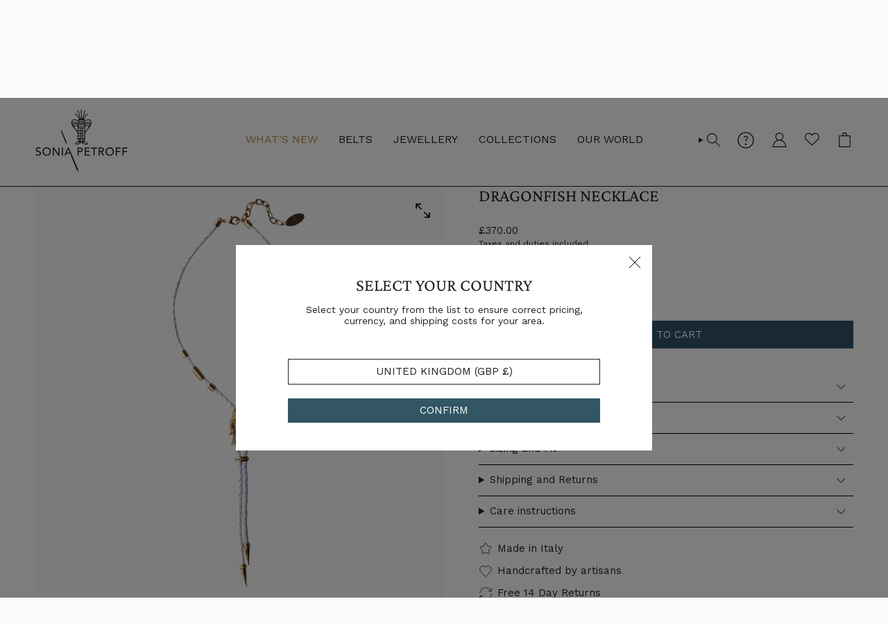

--- FILE ---
content_type: text/html; charset=utf-8
request_url: https://www.soniapetroff.com/products/dragon-fish-white-gold-409
body_size: 58893
content:
<!doctype html>
<html class="no-js no-touch supports-no-cookies" lang="en">
  <head>
<!--LOOMI SDK-->
<!--DO NOT EDIT-->
<link rel="preconnect"  href="https://live.visually-io.com/" crossorigin data-em-disable>
<link rel="dns-prefetch" href="https://live.visually-io.com/" data-em-disable>
<script>
    (()=> {
        const env = 2;
        var store = "sp-sandbox-1.myshopify.com";
        var alias = store.replace(".myshopify.com", "").replaceAll("-", "_").toUpperCase();
        var jitsuKey =  "js.35781509258";
        window.loomi_ctx = {...(window.loomi_ctx || {}),storeAlias:alias,jitsuKey,env};
        
        
    
	
	var product = {};
	var variants = [];
	
	variants.push({id:34220942917770,policy:"deny",price:37000,iq:3});
	
	product.variants = variants;
	product.oos = !true;
	product.price = 37000 ;
	window.loomi_ctx.current_product=product;
	window.loomi_ctx.productId=5011569279114;
	window.loomi_ctx.variantId = 34220942917770;
	
    })()
</script>
<link href="https://live.visually-io.com/cf/SP_SANDBOX_1.js?k=js.35781509258&e=2&s=SP_SANDBOX_1" rel="preload" as="script" data-em-disable>
<link href="https://live.visually-io.com/cf/SP_SANDBOX_1.js?k=js.35781509258&e=2&s=SP_SANDBOX_1" rel="preload" as="script" data-em-disable>
<link href="https://assets.visually.io/widgets/vsly-preact.min.js" rel="preload" as="script" data-em-disable>
<script data-vsly="preact2" type="text/javascript" src="https://assets.visually.io/widgets/vsly-preact.min.js" data-em-disable></script>
<script type="text/javascript" src="https://live.visually-io.com/cf/SP_SANDBOX_1.js" data-em-disable></script>
<script type="text/javascript" src="https://live.visually-io.com/v/visually.js" data-em-disable></script>
<script defer type="text/javascript" src="https://live.visually-io.com/v/visually-a.js" data-em-disable></script>
<!--LOOMI SDK-->

<meta charset="UTF-8">
<meta http-equiv="X-UA-Compatible" content="IE=edge">
<meta name="viewport" content="width=device-width,initial-scale=1"><meta name="theme-color" content="#315368">
<link rel="canonical" href="https://www.soniapetroff.com/products/dragon-fish-white-gold-409">

<!-- ======================= Broadcast Theme V6.2.0 ========================= -->


  <link rel="icon" type="image/png" href="//www.soniapetroff.com/cdn/shop/files/favicon-192.webp?crop=center&height=32&v=1760343528&width=32">

<link rel="preconnect" href="https://fonts.shopifycdn.com" crossorigin><!-- Title and description ================================================ -->


<title>
    
    White Gold Dragonfish Necklace | Costume Statement Necklace | Sonia Petroff
    
    
    
  </title>


  <meta name="description" content="The Dragonfish neckace is a must if you&#39;re looking for a costume statement necklaces. This is a classic luxury necklace to add to your collection.">


<meta property="og:site_name" content="Sonia Petroff">
<meta property="og:url" content="https://www.soniapetroff.com/products/dragon-fish-white-gold-409">
<meta property="og:title" content="White Gold Dragonfish Necklace | Costume Statement Necklace | Sonia Petroff">
<meta property="og:type" content="product">
<meta property="og:description" content="The Dragonfish neckace is a must if you&#39;re looking for a costume statement necklaces. This is a classic luxury necklace to add to your collection."><meta property="og:image" content="http://www.soniapetroff.com/cdn/shop/products/Whitegolddragonfishluxurynecklace_62615687-d4ea-4ec2-8448-8b8064ba8d66.png?v=1670349188">
  <meta property="og:image:secure_url" content="https://www.soniapetroff.com/cdn/shop/products/Whitegolddragonfishluxurynecklace_62615687-d4ea-4ec2-8448-8b8064ba8d66.png?v=1670349188">
  <meta property="og:image:width" content="2240">
  <meta property="og:image:height" content="2280"><meta property="og:price:amount" content="370.00">
  <meta property="og:price:currency" content="GBP"><meta name="twitter:card" content="summary_large_image">
<meta name="twitter:title" content="White Gold Dragonfish Necklace | Costume Statement Necklace | Sonia Petroff">
<meta name="twitter:description" content="The Dragonfish neckace is a must if you&#39;re looking for a costume statement necklaces. This is a classic luxury necklace to add to your collection.">
<!-- CSS ================================================================== -->
<style data-shopify>
  @font-face {
  font-family: "Crimson Pro";
  font-weight: 400;
  font-style: normal;
  font-display: swap;
  src: url("//www.soniapetroff.com/cdn/fonts/crimson_pro/crimsonpro_n4.af7e5f35fb5e103ddb0d48d62eeb24849e95bc7d.woff2") format("woff2"),
       url("//www.soniapetroff.com/cdn/fonts/crimson_pro/crimsonpro_n4.3fe4f48589996a4db104f3df11cb1025be6f4749.woff") format("woff");
}

  @font-face {
  font-family: "Work Sans";
  font-weight: 400;
  font-style: normal;
  font-display: swap;
  src: url("//www.soniapetroff.com/cdn/fonts/work_sans/worksans_n4.b7973b3d07d0ace13de1b1bea9c45759cdbe12cf.woff2") format("woff2"),
       url("//www.soniapetroff.com/cdn/fonts/work_sans/worksans_n4.cf5ceb1e6d373a9505e637c1aff0a71d0959556d.woff") format("woff");
}

  @font-face {
  font-family: "Work Sans";
  font-weight: 400;
  font-style: normal;
  font-display: swap;
  src: url("//www.soniapetroff.com/cdn/fonts/work_sans/worksans_n4.b7973b3d07d0ace13de1b1bea9c45759cdbe12cf.woff2") format("woff2"),
       url("//www.soniapetroff.com/cdn/fonts/work_sans/worksans_n4.cf5ceb1e6d373a9505e637c1aff0a71d0959556d.woff") format("woff");
}

  @font-face {
  font-family: Karla;
  font-weight: 400;
  font-style: normal;
  font-display: swap;
  src: url("//www.soniapetroff.com/cdn/fonts/karla/karla_n4.40497e07df527e6a50e58fb17ef1950c72f3e32c.woff2") format("woff2"),
       url("//www.soniapetroff.com/cdn/fonts/karla/karla_n4.e9f6f9de321061073c6bfe03c28976ba8ce6ee18.woff") format("woff");
}

  @font-face {
  font-family: "Work Sans";
  font-weight: 400;
  font-style: normal;
  font-display: swap;
  src: url("//www.soniapetroff.com/cdn/fonts/work_sans/worksans_n4.b7973b3d07d0ace13de1b1bea9c45759cdbe12cf.woff2") format("woff2"),
       url("//www.soniapetroff.com/cdn/fonts/work_sans/worksans_n4.cf5ceb1e6d373a9505e637c1aff0a71d0959556d.woff") format("woff");
}


  
    @font-face {
  font-family: "Work Sans";
  font-weight: 500;
  font-style: normal;
  font-display: swap;
  src: url("//www.soniapetroff.com/cdn/fonts/work_sans/worksans_n5.42fc03d7028ac0f31a2ddf10d4a2904a7483a1c4.woff2") format("woff2"),
       url("//www.soniapetroff.com/cdn/fonts/work_sans/worksans_n5.1f79bf93aa21696aa0428c88e39fb9f946295341.woff") format("woff");
}

  

  
    @font-face {
  font-family: "Work Sans";
  font-weight: 400;
  font-style: italic;
  font-display: swap;
  src: url("//www.soniapetroff.com/cdn/fonts/work_sans/worksans_i4.16ff51e3e71fc1d09ff97b9ff9ccacbeeb384ec4.woff2") format("woff2"),
       url("//www.soniapetroff.com/cdn/fonts/work_sans/worksans_i4.ed4a1418cba5b7f04f79e4d5c8a5f1a6bd34f23b.woff") format("woff");
}

  

  
    @font-face {
  font-family: "Work Sans";
  font-weight: 500;
  font-style: italic;
  font-display: swap;
  src: url("//www.soniapetroff.com/cdn/fonts/work_sans/worksans_i5.0097f7572bdd2a30d202a52c1764d831015aa312.woff2") format("woff2"),
       url("//www.soniapetroff.com/cdn/fonts/work_sans/worksans_i5.a4fa6fa0f90748be4cee382c79d6624ea9963ef1.woff") format("woff");
}

  

  
    @font-face {
  font-family: "Work Sans";
  font-weight: 500;
  font-style: normal;
  font-display: swap;
  src: url("//www.soniapetroff.com/cdn/fonts/work_sans/worksans_n5.42fc03d7028ac0f31a2ddf10d4a2904a7483a1c4.woff2") format("woff2"),
       url("//www.soniapetroff.com/cdn/fonts/work_sans/worksans_n5.1f79bf93aa21696aa0428c88e39fb9f946295341.woff") format("woff");
}

  

  

  
    :root,
    .color-scheme-1 {--COLOR-BG-GRADIENT: #fcfbf9;
      --COLOR-BG: #fcfbf9;
      --COLOR-BG-RGB: 252, 251, 249;

      --COLOR-BG-ACCENT: #f5f2ec;
      --COLOR-BG-ACCENT-LIGHTEN: #ffffff;

      /* === Link Color ===*/

      --COLOR-LINK: #282c2e;
      --COLOR-LINK-A50: rgba(40, 44, 46, 0.5);
      --COLOR-LINK-A70: rgba(40, 44, 46, 0.7);
      --COLOR-LINK-HOVER: rgba(40, 44, 46, 0.7);
      --COLOR-LINK-OPPOSITE: #ffffff;

      --COLOR-TEXT: #212121;
      --COLOR-TEXT-HOVER: rgba(33, 33, 33, 0.7);
      --COLOR-TEXT-LIGHT: #636262;
      --COLOR-TEXT-DARK: #000000;
      --COLOR-TEXT-A5:  rgba(33, 33, 33, 0.05);
      --COLOR-TEXT-A35: rgba(33, 33, 33, 0.35);
      --COLOR-TEXT-A50: rgba(33, 33, 33, 0.5);
      --COLOR-TEXT-A80: rgba(33, 33, 33, 0.8);


      --COLOR-BORDER: rgb(209, 205, 196);
      --COLOR-BORDER-LIGHT: #e2dfd9;
      --COLOR-BORDER-DARK: #a49c8b;
      --COLOR-BORDER-HAIRLINE: #f7f4ef;

      --overlay-bg: #000000;

      /* === Bright color ===*/
      --COLOR-ACCENT: #315368;
      --COLOR-ACCENT-HOVER: #152a38;
      --COLOR-ACCENT-FADE: rgba(49, 83, 104, 0.05);
      --COLOR-ACCENT-LIGHT: #60a7d2;

      /* === Default Cart Gradient ===*/

      --FREE-SHIPPING-GRADIENT: linear-gradient(to right, var(--COLOR-ACCENT-LIGHT) 0%, var(--accent) 100%);

      /* === Buttons ===*/
      --BTN-PRIMARY-BG: #ffffff;
      --BTN-PRIMARY-TEXT: #000000;
      --BTN-PRIMARY-BORDER: #000000;
      --BTN-PRIMARY-BORDER-A70: rgba(0, 0, 0, 0.7);

      
      
        --BTN-PRIMARY-BG-BRIGHTER: #f2f2f2;
      

      --BTN-SECONDARY-BG: #000000;
      --BTN-SECONDARY-TEXT: #ffffff;
      --BTN-SECONDARY-BORDER: #000000;
      --BTN-SECONDARY-BORDER-A70: rgba(0, 0, 0, 0.7);

      
      
        --BTN-SECONDARY-BG-BRIGHTER: #0d0d0d;
      

      
--COLOR-BG-BRIGHTER: #f4f0e8;

      --COLOR-BG-ALPHA-25: rgba(252, 251, 249, 0.25);
      --COLOR-BG-TRANSPARENT: rgba(252, 251, 249, 0);--COLOR-FOOTER-BG-HAIRLINE: #f7f4ef;

      /* Dynamic color variables */
      --accent: var(--COLOR-ACCENT);
      --accent-fade: var(--COLOR-ACCENT-FADE);
      --accent-hover: var(--COLOR-ACCENT-HOVER);
      --border: var(--COLOR-BORDER);
      --border-dark: var(--COLOR-BORDER-DARK);
      --border-light: var(--COLOR-BORDER-LIGHT);
      --border-hairline: var(--COLOR-BORDER-HAIRLINE);
      --bg: var(--COLOR-BG-GRADIENT, var(--COLOR-BG));
      --bg-accent: var(--COLOR-BG-ACCENT);
      --bg-accent-lighten: var(--COLOR-BG-ACCENT-LIGHTEN);
      --icons: var(--COLOR-TEXT);
      --link: var(--COLOR-LINK);
      --link-a50: var(--COLOR-LINK-A50);
      --link-a70: var(--COLOR-LINK-A70);
      --link-hover: var(--COLOR-LINK-HOVER);
      --link-opposite: var(--COLOR-LINK-OPPOSITE);
      --text: var(--COLOR-TEXT);
      --text-dark: var(--COLOR-TEXT-DARK);
      --text-light: var(--COLOR-TEXT-LIGHT);
      --text-hover: var(--COLOR-TEXT-HOVER);
      --text-a5: var(--COLOR-TEXT-A5);
      --text-a35: var(--COLOR-TEXT-A35);
      --text-a50: var(--COLOR-TEXT-A50);
      --text-a80: var(--COLOR-TEXT-A80);
    }
  
    
    .color-scheme-2 {--COLOR-BG-GRADIENT: #315368;
      --COLOR-BG: #315368;
      --COLOR-BG-RGB: 49, 83, 104;

      --COLOR-BG-ACCENT: #ffffff;
      --COLOR-BG-ACCENT-LIGHTEN: #ffffff;

      /* === Link Color ===*/

      --COLOR-LINK: #ffffff;
      --COLOR-LINK-A50: rgba(255, 255, 255, 0.5);
      --COLOR-LINK-A70: rgba(255, 255, 255, 0.7);
      --COLOR-LINK-HOVER: rgba(255, 255, 255, 0.7);
      --COLOR-LINK-OPPOSITE: #000000;

      --COLOR-TEXT: #ffffff;
      --COLOR-TEXT-HOVER: rgba(255, 255, 255, 0.7);
      --COLOR-TEXT-LIGHT: #c1cbd2;
      --COLOR-TEXT-DARK: #d9d9d9;
      --COLOR-TEXT-A5:  rgba(255, 255, 255, 0.05);
      --COLOR-TEXT-A35: rgba(255, 255, 255, 0.35);
      --COLOR-TEXT-A50: rgba(255, 255, 255, 0.5);
      --COLOR-TEXT-A80: rgba(255, 255, 255, 0.8);


      --COLOR-BORDER: rgb(209, 208, 206);
      --COLOR-BORDER-LIGHT: #919ea5;
      --COLOR-BORDER-DARK: #a09e99;
      --COLOR-BORDER-HAIRLINE: #2c4b5e;

      --overlay-bg: #644d3e;

      /* === Bright color ===*/
      --COLOR-ACCENT: #315368;
      --COLOR-ACCENT-HOVER: #152a38;
      --COLOR-ACCENT-FADE: rgba(49, 83, 104, 0.05);
      --COLOR-ACCENT-LIGHT: #60a7d2;

      /* === Default Cart Gradient ===*/

      --FREE-SHIPPING-GRADIENT: linear-gradient(to right, var(--COLOR-ACCENT-LIGHT) 0%, var(--accent) 100%);

      /* === Buttons ===*/
      --BTN-PRIMARY-BG: #315368;
      --BTN-PRIMARY-TEXT: #ffffff;
      --BTN-PRIMARY-BORDER: #315368;
      --BTN-PRIMARY-BORDER-A70: rgba(49, 83, 104, 0.7);

      
      
        --BTN-PRIMARY-BG-BRIGHTER: #294557;
      

      --BTN-SECONDARY-BG: #ffffff;
      --BTN-SECONDARY-TEXT: #315368;
      --BTN-SECONDARY-BORDER: #315368;
      --BTN-SECONDARY-BORDER-A70: rgba(49, 83, 104, 0.7);

      
      
        --BTN-SECONDARY-BG-BRIGHTER: #f2f2f2;
      

      
--COLOR-BG-BRIGHTER: #294557;

      --COLOR-BG-ALPHA-25: rgba(49, 83, 104, 0.25);
      --COLOR-BG-TRANSPARENT: rgba(49, 83, 104, 0);--COLOR-FOOTER-BG-HAIRLINE: #365b72;

      /* Dynamic color variables */
      --accent: var(--COLOR-ACCENT);
      --accent-fade: var(--COLOR-ACCENT-FADE);
      --accent-hover: var(--COLOR-ACCENT-HOVER);
      --border: var(--COLOR-BORDER);
      --border-dark: var(--COLOR-BORDER-DARK);
      --border-light: var(--COLOR-BORDER-LIGHT);
      --border-hairline: var(--COLOR-BORDER-HAIRLINE);
      --bg: var(--COLOR-BG-GRADIENT, var(--COLOR-BG));
      --bg-accent: var(--COLOR-BG-ACCENT);
      --bg-accent-lighten: var(--COLOR-BG-ACCENT-LIGHTEN);
      --icons: var(--COLOR-TEXT);
      --link: var(--COLOR-LINK);
      --link-a50: var(--COLOR-LINK-A50);
      --link-a70: var(--COLOR-LINK-A70);
      --link-hover: var(--COLOR-LINK-HOVER);
      --link-opposite: var(--COLOR-LINK-OPPOSITE);
      --text: var(--COLOR-TEXT);
      --text-dark: var(--COLOR-TEXT-DARK);
      --text-light: var(--COLOR-TEXT-LIGHT);
      --text-hover: var(--COLOR-TEXT-HOVER);
      --text-a5: var(--COLOR-TEXT-A5);
      --text-a35: var(--COLOR-TEXT-A35);
      --text-a50: var(--COLOR-TEXT-A50);
      --text-a80: var(--COLOR-TEXT-A80);
    }
  
    
    .color-scheme-3 {--COLOR-BG-GRADIENT: #f7eaea;
      --COLOR-BG: #f7eaea;
      --COLOR-BG-RGB: 247, 234, 234;

      --COLOR-BG-ACCENT: #ffffff;
      --COLOR-BG-ACCENT-LIGHTEN: #ffffff;

      /* === Link Color ===*/

      --COLOR-LINK: #282c2e;
      --COLOR-LINK-A50: rgba(40, 44, 46, 0.5);
      --COLOR-LINK-A70: rgba(40, 44, 46, 0.7);
      --COLOR-LINK-HOVER: rgba(40, 44, 46, 0.7);
      --COLOR-LINK-OPPOSITE: #ffffff;

      --COLOR-TEXT: #000000;
      --COLOR-TEXT-HOVER: rgba(0, 0, 0, 0.7);
      --COLOR-TEXT-LIGHT: #4a4646;
      --COLOR-TEXT-DARK: #000000;
      --COLOR-TEXT-A5:  rgba(0, 0, 0, 0.05);
      --COLOR-TEXT-A35: rgba(0, 0, 0, 0.35);
      --COLOR-TEXT-A50: rgba(0, 0, 0, 0.5);
      --COLOR-TEXT-A80: rgba(0, 0, 0, 0.8);


      --COLOR-BORDER: rgb(209, 205, 196);
      --COLOR-BORDER-LIGHT: #e0d9d3;
      --COLOR-BORDER-DARK: #a49c8b;
      --COLOR-BORDER-HAIRLINE: #f3dfdf;

      --overlay-bg: #000000;

      /* === Bright color ===*/
      --COLOR-ACCENT: #315368;
      --COLOR-ACCENT-HOVER: #152a38;
      --COLOR-ACCENT-FADE: rgba(49, 83, 104, 0.05);
      --COLOR-ACCENT-LIGHT: #60a7d2;

      /* === Default Cart Gradient ===*/

      --FREE-SHIPPING-GRADIENT: linear-gradient(to right, var(--COLOR-ACCENT-LIGHT) 0%, var(--accent) 100%);

      /* === Buttons ===*/
      --BTN-PRIMARY-BG: #000000;
      --BTN-PRIMARY-TEXT: #ffffff;
      --BTN-PRIMARY-BORDER: #000000;
      --BTN-PRIMARY-BORDER-A70: rgba(0, 0, 0, 0.7);

      
      
        --BTN-PRIMARY-BG-BRIGHTER: #0d0d0d;
      

      --BTN-SECONDARY-BG: #315368;
      --BTN-SECONDARY-TEXT: #ffffff;
      --BTN-SECONDARY-BORDER: #315368;
      --BTN-SECONDARY-BORDER-A70: rgba(49, 83, 104, 0.7);

      
      
        --BTN-SECONDARY-BG-BRIGHTER: #294557;
      

      
--COLOR-BG-BRIGHTER: #f0d8d8;

      --COLOR-BG-ALPHA-25: rgba(247, 234, 234, 0.25);
      --COLOR-BG-TRANSPARENT: rgba(247, 234, 234, 0);--COLOR-FOOTER-BG-HAIRLINE: #f3dfdf;

      /* Dynamic color variables */
      --accent: var(--COLOR-ACCENT);
      --accent-fade: var(--COLOR-ACCENT-FADE);
      --accent-hover: var(--COLOR-ACCENT-HOVER);
      --border: var(--COLOR-BORDER);
      --border-dark: var(--COLOR-BORDER-DARK);
      --border-light: var(--COLOR-BORDER-LIGHT);
      --border-hairline: var(--COLOR-BORDER-HAIRLINE);
      --bg: var(--COLOR-BG-GRADIENT, var(--COLOR-BG));
      --bg-accent: var(--COLOR-BG-ACCENT);
      --bg-accent-lighten: var(--COLOR-BG-ACCENT-LIGHTEN);
      --icons: var(--COLOR-TEXT);
      --link: var(--COLOR-LINK);
      --link-a50: var(--COLOR-LINK-A50);
      --link-a70: var(--COLOR-LINK-A70);
      --link-hover: var(--COLOR-LINK-HOVER);
      --link-opposite: var(--COLOR-LINK-OPPOSITE);
      --text: var(--COLOR-TEXT);
      --text-dark: var(--COLOR-TEXT-DARK);
      --text-light: var(--COLOR-TEXT-LIGHT);
      --text-hover: var(--COLOR-TEXT-HOVER);
      --text-a5: var(--COLOR-TEXT-A5);
      --text-a35: var(--COLOR-TEXT-A35);
      --text-a50: var(--COLOR-TEXT-A50);
      --text-a80: var(--COLOR-TEXT-A80);
    }
  
    
    .color-scheme-4 {--COLOR-BG-GRADIENT: #ffffff;
      --COLOR-BG: #ffffff;
      --COLOR-BG-RGB: 255, 255, 255;

      --COLOR-BG-ACCENT: #f5f2ec;
      --COLOR-BG-ACCENT-LIGHTEN: #ffffff;

      /* === Link Color ===*/

      --COLOR-LINK: #000000;
      --COLOR-LINK-A50: rgba(0, 0, 0, 0.5);
      --COLOR-LINK-A70: rgba(0, 0, 0, 0.7);
      --COLOR-LINK-HOVER: rgba(0, 0, 0, 0.7);
      --COLOR-LINK-OPPOSITE: #ffffff;

      --COLOR-TEXT: #000000;
      --COLOR-TEXT-HOVER: rgba(0, 0, 0, 0.7);
      --COLOR-TEXT-LIGHT: #4d4d4d;
      --COLOR-TEXT-DARK: #000000;
      --COLOR-TEXT-A5:  rgba(0, 0, 0, 0.05);
      --COLOR-TEXT-A35: rgba(0, 0, 0, 0.35);
      --COLOR-TEXT-A50: rgba(0, 0, 0, 0.5);
      --COLOR-TEXT-A80: rgba(0, 0, 0, 0.8);


      --COLOR-BORDER: rgb(243, 243, 243);
      --COLOR-BORDER-LIGHT: #f8f8f8;
      --COLOR-BORDER-DARK: #c0c0c0;
      --COLOR-BORDER-HAIRLINE: #f7f7f7;

      --overlay-bg: #000000;

      /* === Bright color ===*/
      --COLOR-ACCENT: #315368;
      --COLOR-ACCENT-HOVER: #152a38;
      --COLOR-ACCENT-FADE: rgba(49, 83, 104, 0.05);
      --COLOR-ACCENT-LIGHT: #60a7d2;

      /* === Default Cart Gradient ===*/

      --FREE-SHIPPING-GRADIENT: linear-gradient(to right, var(--COLOR-ACCENT-LIGHT) 0%, var(--accent) 100%);

      /* === Buttons ===*/
      --BTN-PRIMARY-BG: #315368;
      --BTN-PRIMARY-TEXT: #ffffff;
      --BTN-PRIMARY-BORDER: #315368;
      --BTN-PRIMARY-BORDER-A70: rgba(49, 83, 104, 0.7);

      
      
        --BTN-PRIMARY-BG-BRIGHTER: #294557;
      

      --BTN-SECONDARY-BG: #ffffff;
      --BTN-SECONDARY-TEXT: #315368;
      --BTN-SECONDARY-BORDER: #ffffff;
      --BTN-SECONDARY-BORDER-A70: rgba(255, 255, 255, 0.7);

      
      
        --BTN-SECONDARY-BG-BRIGHTER: #f2f2f2;
      

      
--COLOR-BG-BRIGHTER: #f2f2f2;

      --COLOR-BG-ALPHA-25: rgba(255, 255, 255, 0.25);
      --COLOR-BG-TRANSPARENT: rgba(255, 255, 255, 0);--COLOR-FOOTER-BG-HAIRLINE: #f7f7f7;

      /* Dynamic color variables */
      --accent: var(--COLOR-ACCENT);
      --accent-fade: var(--COLOR-ACCENT-FADE);
      --accent-hover: var(--COLOR-ACCENT-HOVER);
      --border: var(--COLOR-BORDER);
      --border-dark: var(--COLOR-BORDER-DARK);
      --border-light: var(--COLOR-BORDER-LIGHT);
      --border-hairline: var(--COLOR-BORDER-HAIRLINE);
      --bg: var(--COLOR-BG-GRADIENT, var(--COLOR-BG));
      --bg-accent: var(--COLOR-BG-ACCENT);
      --bg-accent-lighten: var(--COLOR-BG-ACCENT-LIGHTEN);
      --icons: var(--COLOR-TEXT);
      --link: var(--COLOR-LINK);
      --link-a50: var(--COLOR-LINK-A50);
      --link-a70: var(--COLOR-LINK-A70);
      --link-hover: var(--COLOR-LINK-HOVER);
      --link-opposite: var(--COLOR-LINK-OPPOSITE);
      --text: var(--COLOR-TEXT);
      --text-dark: var(--COLOR-TEXT-DARK);
      --text-light: var(--COLOR-TEXT-LIGHT);
      --text-hover: var(--COLOR-TEXT-HOVER);
      --text-a5: var(--COLOR-TEXT-A5);
      --text-a35: var(--COLOR-TEXT-A35);
      --text-a50: var(--COLOR-TEXT-A50);
      --text-a80: var(--COLOR-TEXT-A80);
    }
  
    
    .color-scheme-5 {--COLOR-BG-GRADIENT: #868154;
      --COLOR-BG: #868154;
      --COLOR-BG-RGB: 134, 129, 84;

      --COLOR-BG-ACCENT: #f5f2ec;
      --COLOR-BG-ACCENT-LIGHTEN: #ffffff;

      /* === Link Color ===*/

      --COLOR-LINK: #282c2e;
      --COLOR-LINK-A50: rgba(40, 44, 46, 0.5);
      --COLOR-LINK-A70: rgba(40, 44, 46, 0.7);
      --COLOR-LINK-HOVER: rgba(40, 44, 46, 0.7);
      --COLOR-LINK-OPPOSITE: #ffffff;

      --COLOR-TEXT: #d8d2b3;
      --COLOR-TEXT-HOVER: rgba(216, 210, 179, 0.7);
      --COLOR-TEXT-LIGHT: #bfba97;
      --COLOR-TEXT-DARK: #c8bb76;
      --COLOR-TEXT-A5:  rgba(216, 210, 179, 0.05);
      --COLOR-TEXT-A35: rgba(216, 210, 179, 0.35);
      --COLOR-TEXT-A50: rgba(216, 210, 179, 0.5);
      --COLOR-TEXT-A80: rgba(216, 210, 179, 0.8);


      --COLOR-BORDER: rgb(243, 243, 243);
      --COLOR-BORDER-LIGHT: #c7c5b3;
      --COLOR-BORDER-DARK: #c0c0c0;
      --COLOR-BORDER-HAIRLINE: #7d784e;

      --overlay-bg: #000000;

      /* === Bright color ===*/
      --COLOR-ACCENT: #ab8c52;
      --COLOR-ACCENT-HOVER: #806430;
      --COLOR-ACCENT-FADE: rgba(171, 140, 82, 0.05);
      --COLOR-ACCENT-LIGHT: #e8d4ae;

      /* === Default Cart Gradient ===*/

      --FREE-SHIPPING-GRADIENT: linear-gradient(to right, var(--COLOR-ACCENT-LIGHT) 0%, var(--accent) 100%);

      /* === Buttons ===*/
      --BTN-PRIMARY-BG: #212121;
      --BTN-PRIMARY-TEXT: #ffffff;
      --BTN-PRIMARY-BORDER: #212121;
      --BTN-PRIMARY-BORDER-A70: rgba(33, 33, 33, 0.7);

      
      
        --BTN-PRIMARY-BG-BRIGHTER: #2e2e2e;
      

      --BTN-SECONDARY-BG: #ab8c52;
      --BTN-SECONDARY-TEXT: #ffffff;
      --BTN-SECONDARY-BORDER: #ab8c52;
      --BTN-SECONDARY-BORDER-A70: rgba(171, 140, 82, 0.7);

      
      
        --BTN-SECONDARY-BG-BRIGHTER: #9a7e4a;
      

      
--COLOR-BG-BRIGHTER: #76724a;

      --COLOR-BG-ALPHA-25: rgba(134, 129, 84, 0.25);
      --COLOR-BG-TRANSPARENT: rgba(134, 129, 84, 0);--COLOR-FOOTER-BG-HAIRLINE: #7d784e;

      /* Dynamic color variables */
      --accent: var(--COLOR-ACCENT);
      --accent-fade: var(--COLOR-ACCENT-FADE);
      --accent-hover: var(--COLOR-ACCENT-HOVER);
      --border: var(--COLOR-BORDER);
      --border-dark: var(--COLOR-BORDER-DARK);
      --border-light: var(--COLOR-BORDER-LIGHT);
      --border-hairline: var(--COLOR-BORDER-HAIRLINE);
      --bg: var(--COLOR-BG-GRADIENT, var(--COLOR-BG));
      --bg-accent: var(--COLOR-BG-ACCENT);
      --bg-accent-lighten: var(--COLOR-BG-ACCENT-LIGHTEN);
      --icons: var(--COLOR-TEXT);
      --link: var(--COLOR-LINK);
      --link-a50: var(--COLOR-LINK-A50);
      --link-a70: var(--COLOR-LINK-A70);
      --link-hover: var(--COLOR-LINK-HOVER);
      --link-opposite: var(--COLOR-LINK-OPPOSITE);
      --text: var(--COLOR-TEXT);
      --text-dark: var(--COLOR-TEXT-DARK);
      --text-light: var(--COLOR-TEXT-LIGHT);
      --text-hover: var(--COLOR-TEXT-HOVER);
      --text-a5: var(--COLOR-TEXT-A5);
      --text-a35: var(--COLOR-TEXT-A35);
      --text-a50: var(--COLOR-TEXT-A50);
      --text-a80: var(--COLOR-TEXT-A80);
    }
  
    
    .color-scheme-6 {--COLOR-BG-GRADIENT: #d1cfc3;
      --COLOR-BG: #d1cfc3;
      --COLOR-BG-RGB: 209, 207, 195;

      --COLOR-BG-ACCENT: #d1cfc3;
      --COLOR-BG-ACCENT-LIGHTEN: #f2f2ee;

      /* === Link Color ===*/

      --COLOR-LINK: #000000;
      --COLOR-LINK-A50: rgba(0, 0, 0, 0.5);
      --COLOR-LINK-A70: rgba(0, 0, 0, 0.7);
      --COLOR-LINK-HOVER: rgba(0, 0, 0, 0.7);
      --COLOR-LINK-OPPOSITE: #ffffff;

      --COLOR-TEXT: #000000;
      --COLOR-TEXT-HOVER: rgba(0, 0, 0, 0.7);
      --COLOR-TEXT-LIGHT: #3f3e3b;
      --COLOR-TEXT-DARK: #000000;
      --COLOR-TEXT-A5:  rgba(0, 0, 0, 0.05);
      --COLOR-TEXT-A35: rgba(0, 0, 0, 0.35);
      --COLOR-TEXT-A50: rgba(0, 0, 0, 0.5);
      --COLOR-TEXT-A80: rgba(0, 0, 0, 0.8);


      --COLOR-BORDER: rgb(0, 0, 0);
      --COLOR-BORDER-LIGHT: #54534e;
      --COLOR-BORDER-DARK: #000000;
      --COLOR-BORDER-HAIRLINE: #cac8ba;

      --overlay-bg: #000000;

      /* === Bright color ===*/
      --COLOR-ACCENT: #315368;
      --COLOR-ACCENT-HOVER: #152a38;
      --COLOR-ACCENT-FADE: rgba(49, 83, 104, 0.05);
      --COLOR-ACCENT-LIGHT: #60a7d2;

      /* === Default Cart Gradient ===*/

      --FREE-SHIPPING-GRADIENT: linear-gradient(to right, var(--COLOR-ACCENT-LIGHT) 0%, var(--accent) 100%);

      /* === Buttons ===*/
      --BTN-PRIMARY-BG: #ffffff;
      --BTN-PRIMARY-TEXT: #000000;
      --BTN-PRIMARY-BORDER: #000000;
      --BTN-PRIMARY-BORDER-A70: rgba(0, 0, 0, 0.7);

      
      
        --BTN-PRIMARY-BG-BRIGHTER: #f2f2f2;
      

      --BTN-SECONDARY-BG: #315368;
      --BTN-SECONDARY-TEXT: #000000;
      --BTN-SECONDARY-BORDER: #315368;
      --BTN-SECONDARY-BORDER-A70: rgba(49, 83, 104, 0.7);

      
      
        --BTN-SECONDARY-BG-BRIGHTER: #294557;
      

      
--COLOR-BG-BRIGHTER: #c6c3b5;

      --COLOR-BG-ALPHA-25: rgba(209, 207, 195, 0.25);
      --COLOR-BG-TRANSPARENT: rgba(209, 207, 195, 0);--COLOR-FOOTER-BG-HAIRLINE: #cac8ba;

      /* Dynamic color variables */
      --accent: var(--COLOR-ACCENT);
      --accent-fade: var(--COLOR-ACCENT-FADE);
      --accent-hover: var(--COLOR-ACCENT-HOVER);
      --border: var(--COLOR-BORDER);
      --border-dark: var(--COLOR-BORDER-DARK);
      --border-light: var(--COLOR-BORDER-LIGHT);
      --border-hairline: var(--COLOR-BORDER-HAIRLINE);
      --bg: var(--COLOR-BG-GRADIENT, var(--COLOR-BG));
      --bg-accent: var(--COLOR-BG-ACCENT);
      --bg-accent-lighten: var(--COLOR-BG-ACCENT-LIGHTEN);
      --icons: var(--COLOR-TEXT);
      --link: var(--COLOR-LINK);
      --link-a50: var(--COLOR-LINK-A50);
      --link-a70: var(--COLOR-LINK-A70);
      --link-hover: var(--COLOR-LINK-HOVER);
      --link-opposite: var(--COLOR-LINK-OPPOSITE);
      --text: var(--COLOR-TEXT);
      --text-dark: var(--COLOR-TEXT-DARK);
      --text-light: var(--COLOR-TEXT-LIGHT);
      --text-hover: var(--COLOR-TEXT-HOVER);
      --text-a5: var(--COLOR-TEXT-A5);
      --text-a35: var(--COLOR-TEXT-A35);
      --text-a50: var(--COLOR-TEXT-A50);
      --text-a80: var(--COLOR-TEXT-A80);
    }
  
    
    .color-scheme-7 {--COLOR-BG-GRADIENT: #f5f2ec;
      --COLOR-BG: #f5f2ec;
      --COLOR-BG-RGB: 245, 242, 236;

      --COLOR-BG-ACCENT: #f5f2ec;
      --COLOR-BG-ACCENT-LIGHTEN: #ffffff;

      /* === Link Color ===*/

      --COLOR-LINK: #282c2e;
      --COLOR-LINK-A50: rgba(40, 44, 46, 0.5);
      --COLOR-LINK-A70: rgba(40, 44, 46, 0.7);
      --COLOR-LINK-HOVER: rgba(40, 44, 46, 0.7);
      --COLOR-LINK-OPPOSITE: #ffffff;

      --COLOR-TEXT: #685a3f;
      --COLOR-TEXT-HOVER: rgba(104, 90, 63, 0.7);
      --COLOR-TEXT-LIGHT: #928873;
      --COLOR-TEXT-DARK: #3d321e;
      --COLOR-TEXT-A5:  rgba(104, 90, 63, 0.05);
      --COLOR-TEXT-A35: rgba(104, 90, 63, 0.35);
      --COLOR-TEXT-A50: rgba(104, 90, 63, 0.5);
      --COLOR-TEXT-A80: rgba(104, 90, 63, 0.8);


      --COLOR-BORDER: rgb(209, 205, 196);
      --COLOR-BORDER-LIGHT: #dfdcd4;
      --COLOR-BORDER-DARK: #a49c8b;
      --COLOR-BORDER-HAIRLINE: #f0ebe2;

      --overlay-bg: #000000;

      /* === Bright color ===*/
      --COLOR-ACCENT: #ab8c52;
      --COLOR-ACCENT-HOVER: #806430;
      --COLOR-ACCENT-FADE: rgba(171, 140, 82, 0.05);
      --COLOR-ACCENT-LIGHT: #e8d4ae;

      /* === Default Cart Gradient ===*/

      --FREE-SHIPPING-GRADIENT: linear-gradient(to right, var(--COLOR-ACCENT-LIGHT) 0%, var(--accent) 100%);

      /* === Buttons ===*/
      --BTN-PRIMARY-BG: #212121;
      --BTN-PRIMARY-TEXT: #ffffff;
      --BTN-PRIMARY-BORDER: #212121;
      --BTN-PRIMARY-BORDER-A70: rgba(33, 33, 33, 0.7);

      
      
        --BTN-PRIMARY-BG-BRIGHTER: #2e2e2e;
      

      --BTN-SECONDARY-BG: #ab8c52;
      --BTN-SECONDARY-TEXT: #ffffff;
      --BTN-SECONDARY-BORDER: #ab8c52;
      --BTN-SECONDARY-BORDER-A70: rgba(171, 140, 82, 0.7);

      
      
        --BTN-SECONDARY-BG-BRIGHTER: #9a7e4a;
      

      
--COLOR-BG-BRIGHTER: #ece7db;

      --COLOR-BG-ALPHA-25: rgba(245, 242, 236, 0.25);
      --COLOR-BG-TRANSPARENT: rgba(245, 242, 236, 0);--COLOR-FOOTER-BG-HAIRLINE: #f0ebe2;

      /* Dynamic color variables */
      --accent: var(--COLOR-ACCENT);
      --accent-fade: var(--COLOR-ACCENT-FADE);
      --accent-hover: var(--COLOR-ACCENT-HOVER);
      --border: var(--COLOR-BORDER);
      --border-dark: var(--COLOR-BORDER-DARK);
      --border-light: var(--COLOR-BORDER-LIGHT);
      --border-hairline: var(--COLOR-BORDER-HAIRLINE);
      --bg: var(--COLOR-BG-GRADIENT, var(--COLOR-BG));
      --bg-accent: var(--COLOR-BG-ACCENT);
      --bg-accent-lighten: var(--COLOR-BG-ACCENT-LIGHTEN);
      --icons: var(--COLOR-TEXT);
      --link: var(--COLOR-LINK);
      --link-a50: var(--COLOR-LINK-A50);
      --link-a70: var(--COLOR-LINK-A70);
      --link-hover: var(--COLOR-LINK-HOVER);
      --link-opposite: var(--COLOR-LINK-OPPOSITE);
      --text: var(--COLOR-TEXT);
      --text-dark: var(--COLOR-TEXT-DARK);
      --text-light: var(--COLOR-TEXT-LIGHT);
      --text-hover: var(--COLOR-TEXT-HOVER);
      --text-a5: var(--COLOR-TEXT-A5);
      --text-a35: var(--COLOR-TEXT-A35);
      --text-a50: var(--COLOR-TEXT-A50);
      --text-a80: var(--COLOR-TEXT-A80);
    }
  
    
    .color-scheme-8 {--COLOR-BG-GRADIENT: #eae6dd;
      --COLOR-BG: #eae6dd;
      --COLOR-BG-RGB: 234, 230, 221;

      --COLOR-BG-ACCENT: #f5f2ec;
      --COLOR-BG-ACCENT-LIGHTEN: #ffffff;

      /* === Link Color ===*/

      --COLOR-LINK: #282c2e;
      --COLOR-LINK-A50: rgba(40, 44, 46, 0.5);
      --COLOR-LINK-A70: rgba(40, 44, 46, 0.7);
      --COLOR-LINK-HOVER: rgba(40, 44, 46, 0.7);
      --COLOR-LINK-OPPOSITE: #ffffff;

      --COLOR-TEXT: #212121;
      --COLOR-TEXT-HOVER: rgba(33, 33, 33, 0.7);
      --COLOR-TEXT-LIGHT: #5d5c59;
      --COLOR-TEXT-DARK: #000000;
      --COLOR-TEXT-A5:  rgba(33, 33, 33, 0.05);
      --COLOR-TEXT-A35: rgba(33, 33, 33, 0.35);
      --COLOR-TEXT-A50: rgba(33, 33, 33, 0.5);
      --COLOR-TEXT-A80: rgba(33, 33, 33, 0.8);


      --COLOR-BORDER: rgb(209, 205, 196);
      --COLOR-BORDER-LIGHT: #dbd7ce;
      --COLOR-BORDER-DARK: #a49c8b;
      --COLOR-BORDER-HAIRLINE: #e4dfd4;

      --overlay-bg: #000000;

      /* === Bright color ===*/
      --COLOR-ACCENT: #ab8c52;
      --COLOR-ACCENT-HOVER: #806430;
      --COLOR-ACCENT-FADE: rgba(171, 140, 82, 0.05);
      --COLOR-ACCENT-LIGHT: #e8d4ae;

      /* === Default Cart Gradient ===*/

      --FREE-SHIPPING-GRADIENT: linear-gradient(to right, var(--COLOR-ACCENT-LIGHT) 0%, var(--accent) 100%);

      /* === Buttons ===*/
      --BTN-PRIMARY-BG: #212121;
      --BTN-PRIMARY-TEXT: #ffffff;
      --BTN-PRIMARY-BORDER: #212121;
      --BTN-PRIMARY-BORDER-A70: rgba(33, 33, 33, 0.7);

      
      
        --BTN-PRIMARY-BG-BRIGHTER: #2e2e2e;
      

      --BTN-SECONDARY-BG: #ab8c52;
      --BTN-SECONDARY-TEXT: #ffffff;
      --BTN-SECONDARY-BORDER: #ab8c52;
      --BTN-SECONDARY-BORDER-A70: rgba(171, 140, 82, 0.7);

      
      
        --BTN-SECONDARY-BG-BRIGHTER: #9a7e4a;
      

      
--COLOR-BG-BRIGHTER: #e0dacd;

      --COLOR-BG-ALPHA-25: rgba(234, 230, 221, 0.25);
      --COLOR-BG-TRANSPARENT: rgba(234, 230, 221, 0);--COLOR-FOOTER-BG-HAIRLINE: #e4dfd4;

      /* Dynamic color variables */
      --accent: var(--COLOR-ACCENT);
      --accent-fade: var(--COLOR-ACCENT-FADE);
      --accent-hover: var(--COLOR-ACCENT-HOVER);
      --border: var(--COLOR-BORDER);
      --border-dark: var(--COLOR-BORDER-DARK);
      --border-light: var(--COLOR-BORDER-LIGHT);
      --border-hairline: var(--COLOR-BORDER-HAIRLINE);
      --bg: var(--COLOR-BG-GRADIENT, var(--COLOR-BG));
      --bg-accent: var(--COLOR-BG-ACCENT);
      --bg-accent-lighten: var(--COLOR-BG-ACCENT-LIGHTEN);
      --icons: var(--COLOR-TEXT);
      --link: var(--COLOR-LINK);
      --link-a50: var(--COLOR-LINK-A50);
      --link-a70: var(--COLOR-LINK-A70);
      --link-hover: var(--COLOR-LINK-HOVER);
      --link-opposite: var(--COLOR-LINK-OPPOSITE);
      --text: var(--COLOR-TEXT);
      --text-dark: var(--COLOR-TEXT-DARK);
      --text-light: var(--COLOR-TEXT-LIGHT);
      --text-hover: var(--COLOR-TEXT-HOVER);
      --text-a5: var(--COLOR-TEXT-A5);
      --text-a35: var(--COLOR-TEXT-A35);
      --text-a50: var(--COLOR-TEXT-A50);
      --text-a80: var(--COLOR-TEXT-A80);
    }
  
    
    .color-scheme-9 {--COLOR-BG-GRADIENT: #fcfbf9;
      --COLOR-BG: #fcfbf9;
      --COLOR-BG-RGB: 252, 251, 249;

      --COLOR-BG-ACCENT: #f5f2ec;
      --COLOR-BG-ACCENT-LIGHTEN: #ffffff;

      /* === Link Color ===*/

      --COLOR-LINK: #282c2e;
      --COLOR-LINK-A50: rgba(40, 44, 46, 0.5);
      --COLOR-LINK-A70: rgba(40, 44, 46, 0.7);
      --COLOR-LINK-HOVER: rgba(40, 44, 46, 0.7);
      --COLOR-LINK-OPPOSITE: #ffffff;

      --COLOR-TEXT: #212121;
      --COLOR-TEXT-HOVER: rgba(33, 33, 33, 0.7);
      --COLOR-TEXT-LIGHT: #636262;
      --COLOR-TEXT-DARK: #000000;
      --COLOR-TEXT-A5:  rgba(33, 33, 33, 0.05);
      --COLOR-TEXT-A35: rgba(33, 33, 33, 0.35);
      --COLOR-TEXT-A50: rgba(33, 33, 33, 0.5);
      --COLOR-TEXT-A80: rgba(33, 33, 33, 0.8);


      --COLOR-BORDER: rgb(234, 234, 234);
      --COLOR-BORDER-LIGHT: #f1f1f0;
      --COLOR-BORDER-DARK: #b7b7b7;
      --COLOR-BORDER-HAIRLINE: #f7f4ef;

      --overlay-bg: #000000;

      /* === Bright color ===*/
      --COLOR-ACCENT: #ab8c52;
      --COLOR-ACCENT-HOVER: #806430;
      --COLOR-ACCENT-FADE: rgba(171, 140, 82, 0.05);
      --COLOR-ACCENT-LIGHT: #e8d4ae;

      /* === Default Cart Gradient ===*/

      --FREE-SHIPPING-GRADIENT: linear-gradient(to right, var(--COLOR-ACCENT-LIGHT) 0%, var(--accent) 100%);

      /* === Buttons ===*/
      --BTN-PRIMARY-BG: #212121;
      --BTN-PRIMARY-TEXT: #ffffff;
      --BTN-PRIMARY-BORDER: #212121;
      --BTN-PRIMARY-BORDER-A70: rgba(33, 33, 33, 0.7);

      
      
        --BTN-PRIMARY-BG-BRIGHTER: #2e2e2e;
      

      --BTN-SECONDARY-BG: #f5f2ec;
      --BTN-SECONDARY-TEXT: #212121;
      --BTN-SECONDARY-BORDER: #f5f2ec;
      --BTN-SECONDARY-BORDER-A70: rgba(245, 242, 236, 0.7);

      
      
        --BTN-SECONDARY-BG-BRIGHTER: #ece7db;
      

      
--COLOR-BG-BRIGHTER: #f4f0e8;

      --COLOR-BG-ALPHA-25: rgba(252, 251, 249, 0.25);
      --COLOR-BG-TRANSPARENT: rgba(252, 251, 249, 0);--COLOR-FOOTER-BG-HAIRLINE: #f7f4ef;

      /* Dynamic color variables */
      --accent: var(--COLOR-ACCENT);
      --accent-fade: var(--COLOR-ACCENT-FADE);
      --accent-hover: var(--COLOR-ACCENT-HOVER);
      --border: var(--COLOR-BORDER);
      --border-dark: var(--COLOR-BORDER-DARK);
      --border-light: var(--COLOR-BORDER-LIGHT);
      --border-hairline: var(--COLOR-BORDER-HAIRLINE);
      --bg: var(--COLOR-BG-GRADIENT, var(--COLOR-BG));
      --bg-accent: var(--COLOR-BG-ACCENT);
      --bg-accent-lighten: var(--COLOR-BG-ACCENT-LIGHTEN);
      --icons: var(--COLOR-TEXT);
      --link: var(--COLOR-LINK);
      --link-a50: var(--COLOR-LINK-A50);
      --link-a70: var(--COLOR-LINK-A70);
      --link-hover: var(--COLOR-LINK-HOVER);
      --link-opposite: var(--COLOR-LINK-OPPOSITE);
      --text: var(--COLOR-TEXT);
      --text-dark: var(--COLOR-TEXT-DARK);
      --text-light: var(--COLOR-TEXT-LIGHT);
      --text-hover: var(--COLOR-TEXT-HOVER);
      --text-a5: var(--COLOR-TEXT-A5);
      --text-a35: var(--COLOR-TEXT-A35);
      --text-a50: var(--COLOR-TEXT-A50);
      --text-a80: var(--COLOR-TEXT-A80);
    }
  
    
    .color-scheme-10 {--COLOR-BG-GRADIENT: rgba(0,0,0,0);
      --COLOR-BG: rgba(0,0,0,0);
      --COLOR-BG-RGB: 0, 0, 0;

      --COLOR-BG-ACCENT: #f5f2ec;
      --COLOR-BG-ACCENT-LIGHTEN: #ffffff;

      /* === Link Color ===*/

      --COLOR-LINK: #282c2e;
      --COLOR-LINK-A50: rgba(40, 44, 46, 0.5);
      --COLOR-LINK-A70: rgba(40, 44, 46, 0.7);
      --COLOR-LINK-HOVER: rgba(40, 44, 46, 0.7);
      --COLOR-LINK-OPPOSITE: #ffffff;

      --COLOR-TEXT: #ffffff;
      --COLOR-TEXT-HOVER: rgba(255, 255, 255, 0.7);
      --COLOR-TEXT-LIGHT: rgba(179, 179, 179, 0.7);
      --COLOR-TEXT-DARK: #d9d9d9;
      --COLOR-TEXT-A5:  rgba(255, 255, 255, 0.05);
      --COLOR-TEXT-A35: rgba(255, 255, 255, 0.35);
      --COLOR-TEXT-A50: rgba(255, 255, 255, 0.5);
      --COLOR-TEXT-A80: rgba(255, 255, 255, 0.8);


      --COLOR-BORDER: rgb(209, 205, 196);
      --COLOR-BORDER-LIGHT: rgba(125, 123, 118, 0.6);
      --COLOR-BORDER-DARK: #a49c8b;
      --COLOR-BORDER-HAIRLINE: rgba(0, 0, 0, 0.0);

      --overlay-bg: #000000;

      /* === Bright color ===*/
      --COLOR-ACCENT: #ab8c52;
      --COLOR-ACCENT-HOVER: #806430;
      --COLOR-ACCENT-FADE: rgba(171, 140, 82, 0.05);
      --COLOR-ACCENT-LIGHT: #e8d4ae;

      /* === Default Cart Gradient ===*/

      --FREE-SHIPPING-GRADIENT: linear-gradient(to right, var(--COLOR-ACCENT-LIGHT) 0%, var(--accent) 100%);

      /* === Buttons ===*/
      --BTN-PRIMARY-BG: #212121;
      --BTN-PRIMARY-TEXT: #ffffff;
      --BTN-PRIMARY-BORDER: #ffffff;
      --BTN-PRIMARY-BORDER-A70: rgba(255, 255, 255, 0.7);

      
      
        --BTN-PRIMARY-BG-BRIGHTER: #2e2e2e;
      

      --BTN-SECONDARY-BG: #ab8c52;
      --BTN-SECONDARY-TEXT: #ffffff;
      --BTN-SECONDARY-BORDER: #ab8c52;
      --BTN-SECONDARY-BORDER-A70: rgba(171, 140, 82, 0.7);

      
      
        --BTN-SECONDARY-BG-BRIGHTER: #9a7e4a;
      

      
--COLOR-BG-BRIGHTER: rgba(26, 26, 26, 0.0);

      --COLOR-BG-ALPHA-25: rgba(0, 0, 0, 0.25);
      --COLOR-BG-TRANSPARENT: rgba(0, 0, 0, 0);--COLOR-FOOTER-BG-HAIRLINE: rgba(8, 8, 8, 0.0);

      /* Dynamic color variables */
      --accent: var(--COLOR-ACCENT);
      --accent-fade: var(--COLOR-ACCENT-FADE);
      --accent-hover: var(--COLOR-ACCENT-HOVER);
      --border: var(--COLOR-BORDER);
      --border-dark: var(--COLOR-BORDER-DARK);
      --border-light: var(--COLOR-BORDER-LIGHT);
      --border-hairline: var(--COLOR-BORDER-HAIRLINE);
      --bg: var(--COLOR-BG-GRADIENT, var(--COLOR-BG));
      --bg-accent: var(--COLOR-BG-ACCENT);
      --bg-accent-lighten: var(--COLOR-BG-ACCENT-LIGHTEN);
      --icons: var(--COLOR-TEXT);
      --link: var(--COLOR-LINK);
      --link-a50: var(--COLOR-LINK-A50);
      --link-a70: var(--COLOR-LINK-A70);
      --link-hover: var(--COLOR-LINK-HOVER);
      --link-opposite: var(--COLOR-LINK-OPPOSITE);
      --text: var(--COLOR-TEXT);
      --text-dark: var(--COLOR-TEXT-DARK);
      --text-light: var(--COLOR-TEXT-LIGHT);
      --text-hover: var(--COLOR-TEXT-HOVER);
      --text-a5: var(--COLOR-TEXT-A5);
      --text-a35: var(--COLOR-TEXT-A35);
      --text-a50: var(--COLOR-TEXT-A50);
      --text-a80: var(--COLOR-TEXT-A80);
    }
  
    
    .color-scheme-11 {--COLOR-BG-GRADIENT: rgba(0,0,0,0);
      --COLOR-BG: rgba(0,0,0,0);
      --COLOR-BG-RGB: 0, 0, 0;

      --COLOR-BG-ACCENT: #f5f2ec;
      --COLOR-BG-ACCENT-LIGHTEN: #ffffff;

      /* === Link Color ===*/

      --COLOR-LINK: #282c2e;
      --COLOR-LINK-A50: rgba(40, 44, 46, 0.5);
      --COLOR-LINK-A70: rgba(40, 44, 46, 0.7);
      --COLOR-LINK-HOVER: rgba(40, 44, 46, 0.7);
      --COLOR-LINK-OPPOSITE: #ffffff;

      --COLOR-TEXT: #ffffff;
      --COLOR-TEXT-HOVER: rgba(255, 255, 255, 0.7);
      --COLOR-TEXT-LIGHT: rgba(179, 179, 179, 0.7);
      --COLOR-TEXT-DARK: #d9d9d9;
      --COLOR-TEXT-A5:  rgba(255, 255, 255, 0.05);
      --COLOR-TEXT-A35: rgba(255, 255, 255, 0.35);
      --COLOR-TEXT-A50: rgba(255, 255, 255, 0.5);
      --COLOR-TEXT-A80: rgba(255, 255, 255, 0.8);


      --COLOR-BORDER: rgb(209, 205, 196);
      --COLOR-BORDER-LIGHT: rgba(125, 123, 118, 0.6);
      --COLOR-BORDER-DARK: #a49c8b;
      --COLOR-BORDER-HAIRLINE: rgba(0, 0, 0, 0.0);

      --overlay-bg: #000000;

      /* === Bright color ===*/
      --COLOR-ACCENT: #ab8c52;
      --COLOR-ACCENT-HOVER: #806430;
      --COLOR-ACCENT-FADE: rgba(171, 140, 82, 0.05);
      --COLOR-ACCENT-LIGHT: #e8d4ae;

      /* === Default Cart Gradient ===*/

      --FREE-SHIPPING-GRADIENT: linear-gradient(to right, var(--COLOR-ACCENT-LIGHT) 0%, var(--accent) 100%);

      /* === Buttons ===*/
      --BTN-PRIMARY-BG: #212121;
      --BTN-PRIMARY-TEXT: #ffffff;
      --BTN-PRIMARY-BORDER: #ffffff;
      --BTN-PRIMARY-BORDER-A70: rgba(255, 255, 255, 0.7);

      
      
        --BTN-PRIMARY-BG-BRIGHTER: #2e2e2e;
      

      --BTN-SECONDARY-BG: #ab8c52;
      --BTN-SECONDARY-TEXT: #ffffff;
      --BTN-SECONDARY-BORDER: #ab8c52;
      --BTN-SECONDARY-BORDER-A70: rgba(171, 140, 82, 0.7);

      
      
        --BTN-SECONDARY-BG-BRIGHTER: #9a7e4a;
      

      
--COLOR-BG-BRIGHTER: rgba(26, 26, 26, 0.0);

      --COLOR-BG-ALPHA-25: rgba(0, 0, 0, 0.25);
      --COLOR-BG-TRANSPARENT: rgba(0, 0, 0, 0);--COLOR-FOOTER-BG-HAIRLINE: rgba(8, 8, 8, 0.0);

      /* Dynamic color variables */
      --accent: var(--COLOR-ACCENT);
      --accent-fade: var(--COLOR-ACCENT-FADE);
      --accent-hover: var(--COLOR-ACCENT-HOVER);
      --border: var(--COLOR-BORDER);
      --border-dark: var(--COLOR-BORDER-DARK);
      --border-light: var(--COLOR-BORDER-LIGHT);
      --border-hairline: var(--COLOR-BORDER-HAIRLINE);
      --bg: var(--COLOR-BG-GRADIENT, var(--COLOR-BG));
      --bg-accent: var(--COLOR-BG-ACCENT);
      --bg-accent-lighten: var(--COLOR-BG-ACCENT-LIGHTEN);
      --icons: var(--COLOR-TEXT);
      --link: var(--COLOR-LINK);
      --link-a50: var(--COLOR-LINK-A50);
      --link-a70: var(--COLOR-LINK-A70);
      --link-hover: var(--COLOR-LINK-HOVER);
      --link-opposite: var(--COLOR-LINK-OPPOSITE);
      --text: var(--COLOR-TEXT);
      --text-dark: var(--COLOR-TEXT-DARK);
      --text-light: var(--COLOR-TEXT-LIGHT);
      --text-hover: var(--COLOR-TEXT-HOVER);
      --text-a5: var(--COLOR-TEXT-A5);
      --text-a35: var(--COLOR-TEXT-A35);
      --text-a50: var(--COLOR-TEXT-A50);
      --text-a80: var(--COLOR-TEXT-A80);
    }
  
    
    .color-scheme-b4d511aa-095c-4e35-bd48-6655f54dc78f {--COLOR-BG-GRADIENT: #d1cfc3;
      --COLOR-BG: #d1cfc3;
      --COLOR-BG-RGB: 209, 207, 195;

      --COLOR-BG-ACCENT: #d1cfc3;
      --COLOR-BG-ACCENT-LIGHTEN: #f2f2ee;

      /* === Link Color ===*/

      --COLOR-LINK: #000000;
      --COLOR-LINK-A50: rgba(0, 0, 0, 0.5);
      --COLOR-LINK-A70: rgba(0, 0, 0, 0.7);
      --COLOR-LINK-HOVER: rgba(0, 0, 0, 0.7);
      --COLOR-LINK-OPPOSITE: #ffffff;

      --COLOR-TEXT: #000000;
      --COLOR-TEXT-HOVER: rgba(0, 0, 0, 0.7);
      --COLOR-TEXT-LIGHT: #3f3e3b;
      --COLOR-TEXT-DARK: #000000;
      --COLOR-TEXT-A5:  rgba(0, 0, 0, 0.05);
      --COLOR-TEXT-A35: rgba(0, 0, 0, 0.35);
      --COLOR-TEXT-A50: rgba(0, 0, 0, 0.5);
      --COLOR-TEXT-A80: rgba(0, 0, 0, 0.8);


      --COLOR-BORDER: rgb(209, 207, 195);
      --COLOR-BORDER-LIGHT: #d1cfc3;
      --COLOR-BORDER-DARK: #a5a189;
      --COLOR-BORDER-HAIRLINE: #cac8ba;

      --overlay-bg: #000000;

      /* === Bright color ===*/
      --COLOR-ACCENT: #ab8c52;
      --COLOR-ACCENT-HOVER: #806430;
      --COLOR-ACCENT-FADE: rgba(171, 140, 82, 0.05);
      --COLOR-ACCENT-LIGHT: #e8d4ae;

      /* === Default Cart Gradient ===*/

      --FREE-SHIPPING-GRADIENT: linear-gradient(to right, var(--COLOR-ACCENT-LIGHT) 0%, var(--accent) 100%);

      /* === Buttons ===*/
      --BTN-PRIMARY-BG: #315368;
      --BTN-PRIMARY-TEXT: #ffffff;
      --BTN-PRIMARY-BORDER: #315368;
      --BTN-PRIMARY-BORDER-A70: rgba(49, 83, 104, 0.7);

      
      
        --BTN-PRIMARY-BG-BRIGHTER: #294557;
      

      --BTN-SECONDARY-BG: #ab8c52;
      --BTN-SECONDARY-TEXT: #ffffff;
      --BTN-SECONDARY-BORDER: #ab8c52;
      --BTN-SECONDARY-BORDER-A70: rgba(171, 140, 82, 0.7);

      
      
        --BTN-SECONDARY-BG-BRIGHTER: #9a7e4a;
      

      
--COLOR-BG-BRIGHTER: #c6c3b5;

      --COLOR-BG-ALPHA-25: rgba(209, 207, 195, 0.25);
      --COLOR-BG-TRANSPARENT: rgba(209, 207, 195, 0);--COLOR-FOOTER-BG-HAIRLINE: #cac8ba;

      /* Dynamic color variables */
      --accent: var(--COLOR-ACCENT);
      --accent-fade: var(--COLOR-ACCENT-FADE);
      --accent-hover: var(--COLOR-ACCENT-HOVER);
      --border: var(--COLOR-BORDER);
      --border-dark: var(--COLOR-BORDER-DARK);
      --border-light: var(--COLOR-BORDER-LIGHT);
      --border-hairline: var(--COLOR-BORDER-HAIRLINE);
      --bg: var(--COLOR-BG-GRADIENT, var(--COLOR-BG));
      --bg-accent: var(--COLOR-BG-ACCENT);
      --bg-accent-lighten: var(--COLOR-BG-ACCENT-LIGHTEN);
      --icons: var(--COLOR-TEXT);
      --link: var(--COLOR-LINK);
      --link-a50: var(--COLOR-LINK-A50);
      --link-a70: var(--COLOR-LINK-A70);
      --link-hover: var(--COLOR-LINK-HOVER);
      --link-opposite: var(--COLOR-LINK-OPPOSITE);
      --text: var(--COLOR-TEXT);
      --text-dark: var(--COLOR-TEXT-DARK);
      --text-light: var(--COLOR-TEXT-LIGHT);
      --text-hover: var(--COLOR-TEXT-HOVER);
      --text-a5: var(--COLOR-TEXT-A5);
      --text-a35: var(--COLOR-TEXT-A35);
      --text-a50: var(--COLOR-TEXT-A50);
      --text-a80: var(--COLOR-TEXT-A80);
    }
  

  body, .color-scheme-1, .color-scheme-2, .color-scheme-3, .color-scheme-4, .color-scheme-5, .color-scheme-6, .color-scheme-7, .color-scheme-8, .color-scheme-9, .color-scheme-10, .color-scheme-11, .color-scheme-b4d511aa-095c-4e35-bd48-6655f54dc78f {
    color: var(--text);
    background: var(--bg);
  }

  :root {
    --scrollbar-width: 0px;

    /* === Product grid sale tags ===*/
    --COLOR-SALE-BG: #315368;
    --COLOR-SALE-TEXT: #ffffff;

    /* === Product grid bestseller tags ===*/
    --COLOR-BESTSELLER-BG: #315368;
    --COLOR-BESTSELLER-TEXT: #ffffff;

    /* === Product grid badges ===*/
    --COLOR-PREORDER-BG: #315368;
    --COLOR-PREORDER-TEXT: #ffffff;

    /* === Product grid badges ===*/
    --COLOR-BADGE-BG: #315368;
    --COLOR-BADGE-TEXT: #ffffff;

    /* === Quick Add ===*/
    --COLOR-QUICK-ADD-BG: #ffffff;
    --COLOR-QUICK-ADD-BG-BRIGHTER: #f2f2f2;
    --COLOR-QUICK-ADD-TEXT: #000000;

    /* === Product sale color ===*/
    --COLOR-SALE: #212121;

    /* === Helper colors for form error states ===*/
    --COLOR-ERROR: #721C24;
    --COLOR-ERROR-BG: #F8D7DA;
    --COLOR-ERROR-BORDER: #F5C6CB;

    --COLOR-SUCCESS: #56AD6A;
    --COLOR-SUCCESS-BG: rgba(86, 173, 106, 0.2);

    
      --RADIUS: 0px;
      --RADIUS-SELECT: 0px;
    

    --COLOR-HEADER-LINK: #212121;
    --COLOR-HEADER-LINK-HOVER: #212121;

    --COLOR-MENU-BG: #fcfbf9;
    --COLOR-SUBMENU-BG: #fcfbf9;
    --COLOR-SUBMENU-LINK: #212121;
    --COLOR-SUBMENU-LINK-HOVER: rgba(33, 33, 33, 0.7);
    --COLOR-SUBMENU-TEXT-LIGHT: #636262;

    
      --COLOR-MENU-TRANSPARENT: #212121;
      --COLOR-MENU-TRANSPARENT-HOVER: #212121;
    

    --TRANSPARENT: rgba(255, 255, 255, 0);

    /* === Default overlay opacity ===*/
    --overlay-opacity: 0;
    --underlay-opacity: 1;
    --underlay-bg: rgba(0,0,0,0.4);
    --header-overlay-color: transparent;

    /* === Custom Cursor ===*/
    --ICON-ZOOM-IN: url( "//www.soniapetroff.com/cdn/shop/t/73/assets/icon-zoom-in.svg?v=182473373117644429561760005402" );
    --ICON-ZOOM-OUT: url( "//www.soniapetroff.com/cdn/shop/t/73/assets/icon-zoom-out.svg?v=101497157853986683871760005402" );

    /* === Custom Icons ===*/
    
    
      
      --ICON-ADD-BAG: url( "//www.soniapetroff.com/cdn/shop/t/73/assets/icon-add-bag.svg?v=23763382405227654651760005405" );
      --ICON-ADD-CART: url( "//www.soniapetroff.com/cdn/shop/t/73/assets/icon-add-cart.svg?v=3962293684743587821760005401" );
      --ICON-ARROW-LEFT: url( "//www.soniapetroff.com/cdn/shop/t/73/assets/icon-arrow-left.svg?v=136066145774695772731760005404" );
      --ICON-ARROW-RIGHT: url( "//www.soniapetroff.com/cdn/shop/t/73/assets/icon-arrow-right.svg?v=150928298113663093401760005401" );
      --ICON-SELECT: url("//www.soniapetroff.com/cdn/shop/t/73/assets/icon-select.svg?v=150573211567947701091760005407");
    
  
    --ICON-ARROW-RIGHT-CUSTOM: url("//www.soniapetroff.com/cdn/shop/t/73/assets/icon-arrow-right-custom.svg?v=134117162223936596851760005406");
    --ICON-ARROW-LEFT-CUSTOM: url("//www.soniapetroff.com/cdn/shop/t/73/assets/icon-arrow-left-custom.svg?v=173697177508129250461760005403");

    --PRODUCT-GRID-ASPECT-RATIO: 110.0%;

    /* === Typography ===*/
    --FONT-HEADING-MINI: 16px;
    --FONT-HEADING-X-SMALL: 20px;
    --FONT-HEADING-SMALL: 25px;
    --FONT-HEADING-MEDIUM: 30px;
    --FONT-HEADING-LARGE: 40px;
    --FONT-HEADING-X-LARGE: 50px;

    --FONT-HEADING-MINI-MOBILE: 12px;
    --FONT-HEADING-X-SMALL-MOBILE: 16px;
    --FONT-HEADING-SMALL-MOBILE: 20px;
    --FONT-HEADING-MEDIUM-MOBILE: 24px;
    --FONT-HEADING-LARGE-MOBILE: 32px;
    --FONT-HEADING-X-LARGE-MOBILE: 45px;

    --FONT-STACK-BODY: "Work Sans", sans-serif;
    --FONT-STYLE-BODY: normal;
    --FONT-WEIGHT-BODY: 400;
    --FONT-WEIGHT-BODY-BOLD: 500;

    --LETTER-SPACING-BODY: 0.0em;

    --FONT-STACK-HEADING: "Crimson Pro", serif;
    --FONT-WEIGHT-HEADING: 400;
    --FONT-STYLE-HEADING: normal;

    --FONT-UPPERCASE-HEADING: uppercase;
    --LETTER-SPACING-HEADING: 0.0em;

    --FONT-STACK-SUBHEADING: "Work Sans", sans-serif;
    --FONT-WEIGHT-SUBHEADING: 400;
    --FONT-STYLE-SUBHEADING: normal;
    --FONT-SIZE-SUBHEADING-DESKTOP: 13px;
    --FONT-SIZE-SUBHEADING-MOBILE: 15px;

    --FONT-UPPERCASE-SUBHEADING: uppercase;
    --LETTER-SPACING-SUBHEADING: 0.0em;

    --FONT-STACK-NAV: "Work Sans", sans-serif;
    --FONT-WEIGHT-NAV: 400;
    --FONT-WEIGHT-NAV-BOLD: 500;
    --FONT-STYLE-NAV: normal;
    --FONT-SIZE-NAV: 16px;


    --LETTER-SPACING-NAV: 0.0em;

    --FONT-SIZE-BASE: 15px;

    /* === Parallax ===*/
    --PARALLAX-STRENGTH-MIN: 120.0%;
    --PARALLAX-STRENGTH-MAX: 130.0%;--COLUMNS: 4;
    --COLUMNS-MEDIUM: 3;
    --COLUMNS-SMALL: 2;
    --COLUMNS-MOBILE: 1;--LAYOUT-OUTER: 50px;
      --LAYOUT-GUTTER: 32px;
      --LAYOUT-OUTER-MEDIUM: 30px;
      --LAYOUT-GUTTER-MEDIUM: 22px;
      --LAYOUT-OUTER-SMALL: 16px;
      --LAYOUT-GUTTER-SMALL: 16px;--base-animation-delay: 0ms;
    --line-height-normal: 1.375; /* Equals to line-height: normal; */--SIDEBAR-WIDTH: 288px;
      --SIDEBAR-WIDTH-MEDIUM: 258px;--DRAWER-WIDTH: 500px;--ICON-STROKE-WIDTH: 1px;

    /* === Button General ===*/
    --BTN-FONT-STACK: Karla, sans-serif;
    --BTN-FONT-WEIGHT: 400;
    --BTN-FONT-STYLE: normal;
    --BTN-FONT-SIZE: 14px;
    --BTN-SIZE-SMALL: 7px;
    --BTN-SIZE-MEDIUM: 10px;
    --BTN-SIZE-LARGE: 16px;--BTN-FONT-SIZE-BODY: 0.9333333333333333rem;

    --BTN-LETTER-SPACING: 0.025em;
    --BTN-UPPERCASE: uppercase;
    --BTN-TEXT-ARROW-OFFSET: -1px;

    /* === Button White ===*/
    --COLOR-TEXT-BTN-BG-WHITE: #fff;
    --COLOR-TEXT-BTN-BORDER-WHITE: #fff;
    --COLOR-TEXT-BTN-WHITE: #000;
    --COLOR-TEXT-BTN-WHITE-A70: rgba(255, 255, 255, 0.7);
    --COLOR-TEXT-BTN-BG-WHITE-BRIGHTER: #f2f2f2;

    /* === Button Black ===*/
    --COLOR-TEXT-BTN-BG-BLACK: #000;
    --COLOR-TEXT-BTN-BORDER-BLACK: #000;
    --COLOR-TEXT-BTN-BLACK: #fff;
    --COLOR-TEXT-BTN-BLACK-A70: rgba(0, 0, 0, 0.7);
    --COLOR-TEXT-BTN-BG-BLACK-BRIGHTER: #0d0d0d;

    /* === Swatch Size ===*/
    --swatch-size-filters: 1.15rem;
    --swatch-size-product: 2.2rem;
  }

  /* === Backdrop ===*/
  ::backdrop {
    --underlay-opacity: 1;
    --underlay-bg: rgba(0,0,0,0.4);
  }

  /* === Gray background on Product grid items ===*/
  

  *,
  *::before,
  *::after {
    box-sizing: inherit;
  }

  * { -webkit-font-smoothing: antialiased; }

  html {
    box-sizing: border-box;
    font-size: var(--FONT-SIZE-BASE);
  }

  html,
  body { min-height: 100%; }

  body {
    position: relative;
    min-width: 320px;
    font-size: var(--FONT-SIZE-BASE);
    text-size-adjust: 100%;
    -webkit-text-size-adjust: 100%;
  }
</style>
<link rel="preload" as="font" href="//www.soniapetroff.com/cdn/fonts/work_sans/worksans_n4.b7973b3d07d0ace13de1b1bea9c45759cdbe12cf.woff2" type="font/woff2" crossorigin><link rel="preload" as="font" href="//www.soniapetroff.com/cdn/fonts/crimson_pro/crimsonpro_n4.af7e5f35fb5e103ddb0d48d62eeb24849e95bc7d.woff2" type="font/woff2" crossorigin><link rel="preload" as="font" href="//www.soniapetroff.com/cdn/fonts/work_sans/worksans_n4.b7973b3d07d0ace13de1b1bea9c45759cdbe12cf.woff2" type="font/woff2" crossorigin><link rel="preload" as="font" href="//www.soniapetroff.com/cdn/fonts/karla/karla_n4.40497e07df527e6a50e58fb17ef1950c72f3e32c.woff2" type="font/woff2" crossorigin><link rel="preload" as="font" href="//www.soniapetroff.com/cdn/fonts/work_sans/worksans_n4.b7973b3d07d0ace13de1b1bea9c45759cdbe12cf.woff2" type="font/woff2" crossorigin><link href="//www.soniapetroff.com/cdn/shop/t/73/assets/theme.css?v=66045211560266851301760005401" rel="stylesheet" type="text/css" media="all" />
<link href="//www.soniapetroff.com/cdn/shop/t/73/assets/custom.css?v=31082795321087941481763460617" rel="stylesheet" type="text/css" media="all" />
<link href="//www.soniapetroff.com/cdn/shop/t/73/assets/sections.css?v=120986908968107345761763042054" rel="stylesheet" type="text/css" media="all" />
<link href="//www.soniapetroff.com/cdn/shop/t/73/assets/swatches.css?v=157844926215047500451760005404" rel="stylesheet" type="text/css" media="all" />
<style data-shopify>.swatches {
    --black: #000000;--white: #fafafa;--blank: url(//www.soniapetroff.com/cdn/shop/files/blank_small.png?v=22283);--bronze: #A07636;--silver: #CECBC7;
  }</style>



<link href="//www.soniapetroff.com/cdn/shop/t/73/assets/style-product.css?v=152991669413085853311764754170" rel="stylesheet" type="text/css" media="all" />


<link
  rel="stylesheet"
  href="https://unpkg.com/swiper/swiper-bundle.min.css"
/>

<!--
FONT
-->
<link href='https://fonts.googleapis.com/css?family=Work Sans' rel='stylesheet'>

<script>
    if (window.navigator.userAgent.indexOf('MSIE ') > 0 || window.navigator.userAgent.indexOf('Trident/') > 0) {
      document.documentElement.className = document.documentElement.className + ' ie';

      var scripts = document.getElementsByTagName('script')[0];
      var polyfill = document.createElement("script");
      polyfill.defer = true;
      polyfill.src = "//www.soniapetroff.com/cdn/shop/t/73/assets/ie11.js?v=144489047535103983231760005403";

      scripts.parentNode.insertBefore(polyfill, scripts);
    } else {
      document.documentElement.className = document.documentElement.className.replace('no-js', 'js');
    }

    document.documentElement.style.setProperty('--scrollbar-width', `${getScrollbarWidth()}px`);

    function getScrollbarWidth() {
      // Creating invisible container
      const outer = document.createElement('div');
      outer.style.visibility = 'hidden';
      outer.style.overflow = 'scroll'; // forcing scrollbar to appear
      outer.style.msOverflowStyle = 'scrollbar'; // needed for WinJS apps
      document.documentElement.appendChild(outer);

      // Creating inner element and placing it in the container
      const inner = document.createElement('div');
      outer.appendChild(inner);

      // Calculating difference between container's full width and the child width
      const scrollbarWidth = outer.offsetWidth - inner.offsetWidth;

      // Removing temporary elements from the DOM
      outer.parentNode.removeChild(outer);

      return scrollbarWidth;
    }

    let root = '/';
    if (root[root.length - 1] !== '/') {
      root = root + '/';
    }

    window.theme = {
      routes: {
        root: root,
        cart_url: '/cart',
        cart_add_url: '/cart/add',
        cart_change_url: '/cart/change',
        product_recommendations_url: '/recommendations/products',
        predictive_search_url: '/search/suggest',
        addresses_url: '/account/addresses'
      },
      assets: {
        photoswipe: '//www.soniapetroff.com/cdn/shop/t/73/assets/photoswipe.js?v=162613001030112971491760005403',
        rellax: '//www.soniapetroff.com/cdn/shop/t/73/assets/rellax.js?v=4664090443844197101760005405',
        smoothscroll: '//www.soniapetroff.com/cdn/shop/t/73/assets/smoothscroll.js?v=37906625415260927261760005402',
      },
      strings: {
        addToCart: "Add to cart",
        cartAcceptanceError: "You must accept our terms and conditions.",
        soldOut: "Sold Out",
        preOrder: "Pre-order",
        sale: "Sale",
        subscription: "Subscription",
        unavailable: "Unavailable",
        shippingCalcSubmitButton: "Calculate shipping",
        shippingCalcSubmitButtonDisabled: "Calculating...",
        oneColor: "color",
        otherColor: "colors",
        free: "Free",
        sku: "SKU",
      },
      settings: {
        cartType: "drawer",
        customerLoggedIn: null ? true : false,
        enableQuickAdd: false,
        enableAnimations: true,
        variantOnSale: true,
        collectionSwatchStyle: "limited",
        swatchesType: "theme",
        mobileMenuType: "new",
        atcButtonShowPrice: false,
      },
      variables: {
        productPageSticky: false,
      },
      sliderArrows: {
        prev: '<button type="button" class="slider__button slider__button--prev" data-button-arrow data-button-prev>' + "Previous" + '</button>',
        next: '<button type="button" class="slider__button slider__button--next" data-button-arrow data-button-next>' + "Next" + '</button>',
      },
      moneyFormat: false ? "\u003cspan class=money\u003e£{{amount}} GBP\u003c\/span\u003e" : "\u003cspan class=money\u003e £{{amount}} \u003c\/span\u003e",
      moneyWithoutCurrencyFormat: "\u003cspan class=money\u003e £{{amount}} \u003c\/span\u003e",
      moneyWithCurrencyFormat: "\u003cspan class=money\u003e£{{amount}} GBP\u003c\/span\u003e",
      subtotal: 0,
      info: {
        name: 'broadcast'
      },
      version: '6.2.0'
    };

    let windowInnerHeight = window.innerHeight;
    document.documentElement.style.setProperty('--full-height', `${windowInnerHeight}px`);
    document.documentElement.style.setProperty('--three-quarters', `${windowInnerHeight * 0.75}px`);
    document.documentElement.style.setProperty('--two-thirds', `${windowInnerHeight * 0.66}px`);
    document.documentElement.style.setProperty('--one-half', `${windowInnerHeight * 0.5}px`);
    document.documentElement.style.setProperty('--one-third', `${windowInnerHeight * 0.33}px`);
    document.documentElement.style.setProperty('--one-fifth', `${windowInnerHeight * 0.2}px`);
</script>



<!-- Theme Javascript ============================================================== -->
<script src="//www.soniapetroff.com/cdn/shop/t/73/assets/vendor.js?v=9664966025159750891760005406" defer="defer"></script>
<script src="//www.soniapetroff.com/cdn/shop/t/73/assets/theme.dev.js?v=24070064408508606631762359303" defer="defer"></script>
<script src="//www.soniapetroff.com/cdn/shop/t/73/assets/theme.custom.js?v=114103690476138358011760615645" defer="defer"></script>
<script src="//www.soniapetroff.com/cdn/shop/t/73/assets/custom.js?v=90577355973994304711763460618" defer="defer"></script><script src="//www.soniapetroff.com/cdn/shop/t/73/assets/custom-product.js?v=117700955717875149631764754169" defer="defer"></script>
<!-- Shopify app scripts =========================================================== -->
<script>window.performance && window.performance.mark && window.performance.mark('shopify.content_for_header.start');</script><meta name="facebook-domain-verification" content="wer5wrttqjozbhuwv5azaa25sps2xt">
<meta name="google-site-verification" content="nrGkJbvcHr91MI26_7nWU4ynqBWoliQGISRzRY3ahqs">
<meta id="shopify-digital-wallet" name="shopify-digital-wallet" content="/35781509258/digital_wallets/dialog">
<meta name="shopify-checkout-api-token" content="7334d2c046e597dd87676f6d71869c0e">
<link rel="alternate" hreflang="x-default" href="https://www.soniapetroff.com/products/dragon-fish-white-gold-409">
<link rel="alternate" hreflang="en" href="https://www.soniapetroff.com/products/dragon-fish-white-gold-409">
<link rel="alternate" hreflang="en-AD" href="https://www.soniapetroff.com/en-eu/products/dragon-fish-white-gold-409">
<link rel="alternate" hreflang="en-AT" href="https://www.soniapetroff.com/en-eu/products/dragon-fish-white-gold-409">
<link rel="alternate" hreflang="en-BE" href="https://www.soniapetroff.com/en-eu/products/dragon-fish-white-gold-409">
<link rel="alternate" hreflang="en-CY" href="https://www.soniapetroff.com/en-eu/products/dragon-fish-white-gold-409">
<link rel="alternate" hreflang="en-EE" href="https://www.soniapetroff.com/en-eu/products/dragon-fish-white-gold-409">
<link rel="alternate" hreflang="en-FI" href="https://www.soniapetroff.com/en-eu/products/dragon-fish-white-gold-409">
<link rel="alternate" hreflang="en-FR" href="https://www.soniapetroff.com/en-eu/products/dragon-fish-white-gold-409">
<link rel="alternate" hreflang="en-DE" href="https://www.soniapetroff.com/en-eu/products/dragon-fish-white-gold-409">
<link rel="alternate" hreflang="en-GR" href="https://www.soniapetroff.com/en-eu/products/dragon-fish-white-gold-409">
<link rel="alternate" hreflang="en-VA" href="https://www.soniapetroff.com/en-eu/products/dragon-fish-white-gold-409">
<link rel="alternate" hreflang="en-IE" href="https://www.soniapetroff.com/en-eu/products/dragon-fish-white-gold-409">
<link rel="alternate" hreflang="en-IT" href="https://www.soniapetroff.com/en-eu/products/dragon-fish-white-gold-409">
<link rel="alternate" hreflang="en-LV" href="https://www.soniapetroff.com/en-eu/products/dragon-fish-white-gold-409">
<link rel="alternate" hreflang="en-LT" href="https://www.soniapetroff.com/en-eu/products/dragon-fish-white-gold-409">
<link rel="alternate" hreflang="en-LU" href="https://www.soniapetroff.com/en-eu/products/dragon-fish-white-gold-409">
<link rel="alternate" hreflang="en-MT" href="https://www.soniapetroff.com/en-eu/products/dragon-fish-white-gold-409">
<link rel="alternate" hreflang="en-MC" href="https://www.soniapetroff.com/en-eu/products/dragon-fish-white-gold-409">
<link rel="alternate" hreflang="en-ME" href="https://www.soniapetroff.com/en-eu/products/dragon-fish-white-gold-409">
<link rel="alternate" hreflang="en-NL" href="https://www.soniapetroff.com/en-eu/products/dragon-fish-white-gold-409">
<link rel="alternate" hreflang="en-PT" href="https://www.soniapetroff.com/en-eu/products/dragon-fish-white-gold-409">
<link rel="alternate" hreflang="en-SM" href="https://www.soniapetroff.com/en-eu/products/dragon-fish-white-gold-409">
<link rel="alternate" hreflang="en-SK" href="https://www.soniapetroff.com/en-eu/products/dragon-fish-white-gold-409">
<link rel="alternate" hreflang="en-SI" href="https://www.soniapetroff.com/en-eu/products/dragon-fish-white-gold-409">
<link rel="alternate" hreflang="en-ES" href="https://www.soniapetroff.com/en-eu/products/dragon-fish-white-gold-409">
<link rel="alternate" hreflang="en-HR" href="https://www.soniapetroff.com/en-eu/products/dragon-fish-white-gold-409">
<link rel="alternate" hreflang="en-US" href="https://www.soniapetroff.com/en-us/products/dragon-fish-white-gold-409">
<link rel="alternate" hreflang="en-AE" href="https://www.soniapetroff.com/en-int/products/dragon-fish-white-gold-409">
<link rel="alternate" hreflang="en-AL" href="https://www.soniapetroff.com/en-int/products/dragon-fish-white-gold-409">
<link rel="alternate" hreflang="en-AR" href="https://www.soniapetroff.com/en-int/products/dragon-fish-white-gold-409">
<link rel="alternate" hreflang="en-AU" href="https://www.soniapetroff.com/en-int/products/dragon-fish-white-gold-409">
<link rel="alternate" hreflang="en-BA" href="https://www.soniapetroff.com/en-int/products/dragon-fish-white-gold-409">
<link rel="alternate" hreflang="en-BD" href="https://www.soniapetroff.com/en-int/products/dragon-fish-white-gold-409">
<link rel="alternate" hreflang="en-BG" href="https://www.soniapetroff.com/en-int/products/dragon-fish-white-gold-409">
<link rel="alternate" hreflang="en-BH" href="https://www.soniapetroff.com/en-int/products/dragon-fish-white-gold-409">
<link rel="alternate" hreflang="en-BM" href="https://www.soniapetroff.com/en-int/products/dragon-fish-white-gold-409">
<link rel="alternate" hreflang="en-BN" href="https://www.soniapetroff.com/en-int/products/dragon-fish-white-gold-409">
<link rel="alternate" hreflang="en-BR" href="https://www.soniapetroff.com/en-int/products/dragon-fish-white-gold-409">
<link rel="alternate" hreflang="en-BS" href="https://www.soniapetroff.com/en-int/products/dragon-fish-white-gold-409">
<link rel="alternate" hreflang="en-CA" href="https://www.soniapetroff.com/en-int/products/dragon-fish-white-gold-409">
<link rel="alternate" hreflang="en-CH" href="https://www.soniapetroff.com/en-int/products/dragon-fish-white-gold-409">
<link rel="alternate" hreflang="en-CL" href="https://www.soniapetroff.com/en-int/products/dragon-fish-white-gold-409">
<link rel="alternate" hreflang="en-CN" href="https://www.soniapetroff.com/en-int/products/dragon-fish-white-gold-409">
<link rel="alternate" hreflang="en-CO" href="https://www.soniapetroff.com/en-int/products/dragon-fish-white-gold-409">
<link rel="alternate" hreflang="en-CR" href="https://www.soniapetroff.com/en-int/products/dragon-fish-white-gold-409">
<link rel="alternate" hreflang="en-DK" href="https://www.soniapetroff.com/en-int/products/dragon-fish-white-gold-409">
<link rel="alternate" hreflang="en-DO" href="https://www.soniapetroff.com/en-int/products/dragon-fish-white-gold-409">
<link rel="alternate" hreflang="en-EC" href="https://www.soniapetroff.com/en-int/products/dragon-fish-white-gold-409">
<link rel="alternate" hreflang="en-EG" href="https://www.soniapetroff.com/en-int/products/dragon-fish-white-gold-409">
<link rel="alternate" hreflang="en-FK" href="https://www.soniapetroff.com/en-int/products/dragon-fish-white-gold-409">
<link rel="alternate" hreflang="en-FO" href="https://www.soniapetroff.com/en-int/products/dragon-fish-white-gold-409">
<link rel="alternate" hreflang="en-GH" href="https://www.soniapetroff.com/en-int/products/dragon-fish-white-gold-409">
<link rel="alternate" hreflang="en-GT" href="https://www.soniapetroff.com/en-int/products/dragon-fish-white-gold-409">
<link rel="alternate" hreflang="en-GY" href="https://www.soniapetroff.com/en-int/products/dragon-fish-white-gold-409">
<link rel="alternate" hreflang="en-HK" href="https://www.soniapetroff.com/en-int/products/dragon-fish-white-gold-409">
<link rel="alternate" hreflang="en-HU" href="https://www.soniapetroff.com/en-int/products/dragon-fish-white-gold-409">
<link rel="alternate" hreflang="en-IL" href="https://www.soniapetroff.com/en-int/products/dragon-fish-white-gold-409">
<link rel="alternate" hreflang="en-IM" href="https://www.soniapetroff.com/en-int/products/dragon-fish-white-gold-409">
<link rel="alternate" hreflang="en-IN" href="https://www.soniapetroff.com/en-int/products/dragon-fish-white-gold-409">
<link rel="alternate" hreflang="en-IS" href="https://www.soniapetroff.com/en-int/products/dragon-fish-white-gold-409">
<link rel="alternate" hreflang="en-JO" href="https://www.soniapetroff.com/en-int/products/dragon-fish-white-gold-409">
<link rel="alternate" hreflang="en-JP" href="https://www.soniapetroff.com/en-int/products/dragon-fish-white-gold-409">
<link rel="alternate" hreflang="en-KE" href="https://www.soniapetroff.com/en-int/products/dragon-fish-white-gold-409">
<link rel="alternate" hreflang="en-KR" href="https://www.soniapetroff.com/en-int/products/dragon-fish-white-gold-409">
<link rel="alternate" hreflang="en-KY" href="https://www.soniapetroff.com/en-int/products/dragon-fish-white-gold-409">
<link rel="alternate" hreflang="en-LB" href="https://www.soniapetroff.com/en-int/products/dragon-fish-white-gold-409">
<link rel="alternate" hreflang="en-LI" href="https://www.soniapetroff.com/en-int/products/dragon-fish-white-gold-409">
<link rel="alternate" hreflang="en-LK" href="https://www.soniapetroff.com/en-int/products/dragon-fish-white-gold-409">
<link rel="alternate" hreflang="en-MA" href="https://www.soniapetroff.com/en-int/products/dragon-fish-white-gold-409">
<link rel="alternate" hreflang="en-MO" href="https://www.soniapetroff.com/en-int/products/dragon-fish-white-gold-409">
<link rel="alternate" hreflang="en-MX" href="https://www.soniapetroff.com/en-int/products/dragon-fish-white-gold-409">
<link rel="alternate" hreflang="en-NG" href="https://www.soniapetroff.com/en-int/products/dragon-fish-white-gold-409">
<link rel="alternate" hreflang="en-NO" href="https://www.soniapetroff.com/en-int/products/dragon-fish-white-gold-409">
<link rel="alternate" hreflang="en-NZ" href="https://www.soniapetroff.com/en-int/products/dragon-fish-white-gold-409">
<link rel="alternate" hreflang="en-OM" href="https://www.soniapetroff.com/en-int/products/dragon-fish-white-gold-409">
<link rel="alternate" hreflang="en-PA" href="https://www.soniapetroff.com/en-int/products/dragon-fish-white-gold-409">
<link rel="alternate" hreflang="en-PH" href="https://www.soniapetroff.com/en-int/products/dragon-fish-white-gold-409">
<link rel="alternate" hreflang="en-PK" href="https://www.soniapetroff.com/en-int/products/dragon-fish-white-gold-409">
<link rel="alternate" hreflang="en-PL" href="https://www.soniapetroff.com/en-int/products/dragon-fish-white-gold-409">
<link rel="alternate" hreflang="en-PY" href="https://www.soniapetroff.com/en-int/products/dragon-fish-white-gold-409">
<link rel="alternate" hreflang="en-QA" href="https://www.soniapetroff.com/en-int/products/dragon-fish-white-gold-409">
<link rel="alternate" hreflang="en-RO" href="https://www.soniapetroff.com/en-int/products/dragon-fish-white-gold-409">
<link rel="alternate" hreflang="en-RS" href="https://www.soniapetroff.com/en-int/products/dragon-fish-white-gold-409">
<link rel="alternate" hreflang="en-SA" href="https://www.soniapetroff.com/en-int/products/dragon-fish-white-gold-409">
<link rel="alternate" hreflang="en-SE" href="https://www.soniapetroff.com/en-int/products/dragon-fish-white-gold-409">
<link rel="alternate" hreflang="en-SG" href="https://www.soniapetroff.com/en-int/products/dragon-fish-white-gold-409">
<link rel="alternate" hreflang="en-SX" href="https://www.soniapetroff.com/en-int/products/dragon-fish-white-gold-409">
<link rel="alternate" hreflang="en-TH" href="https://www.soniapetroff.com/en-int/products/dragon-fish-white-gold-409">
<link rel="alternate" hreflang="en-TN" href="https://www.soniapetroff.com/en-int/products/dragon-fish-white-gold-409">
<link rel="alternate" hreflang="en-TR" href="https://www.soniapetroff.com/en-int/products/dragon-fish-white-gold-409">
<link rel="alternate" hreflang="en-TW" href="https://www.soniapetroff.com/en-int/products/dragon-fish-white-gold-409">
<link rel="alternate" hreflang="en-UY" href="https://www.soniapetroff.com/en-int/products/dragon-fish-white-gold-409">
<link rel="alternate" hreflang="en-VE" href="https://www.soniapetroff.com/en-int/products/dragon-fish-white-gold-409">
<link rel="alternate" hreflang="en-VN" href="https://www.soniapetroff.com/en-int/products/dragon-fish-white-gold-409">
<link rel="alternate" hreflang="en-ZA" href="https://www.soniapetroff.com/en-int/products/dragon-fish-white-gold-409">
<link rel="alternate" type="application/json+oembed" href="https://www.soniapetroff.com/products/dragon-fish-white-gold-409.oembed">
<script async="async" src="/checkouts/internal/preloads.js?locale=en-GB"></script>
<link rel="preconnect" href="https://shop.app" crossorigin="anonymous">
<script async="async" src="https://shop.app/checkouts/internal/preloads.js?locale=en-GB&shop_id=35781509258" crossorigin="anonymous"></script>
<script id="apple-pay-shop-capabilities" type="application/json">{"shopId":35781509258,"countryCode":"GB","currencyCode":"GBP","merchantCapabilities":["supports3DS"],"merchantId":"gid:\/\/shopify\/Shop\/35781509258","merchantName":"Sonia Petroff","requiredBillingContactFields":["postalAddress","email","phone"],"requiredShippingContactFields":["postalAddress","email","phone"],"shippingType":"shipping","supportedNetworks":["visa","maestro","masterCard","amex","discover","elo"],"total":{"type":"pending","label":"Sonia Petroff","amount":"1.00"},"shopifyPaymentsEnabled":true,"supportsSubscriptions":true}</script>
<script id="shopify-features" type="application/json">{"accessToken":"7334d2c046e597dd87676f6d71869c0e","betas":["rich-media-storefront-analytics"],"domain":"www.soniapetroff.com","predictiveSearch":true,"shopId":35781509258,"locale":"en"}</script>
<script>var Shopify = Shopify || {};
Shopify.shop = "sp-sandbox-1.myshopify.com";
Shopify.locale = "en";
Shopify.currency = {"active":"GBP","rate":"1.0"};
Shopify.country = "GB";
Shopify.theme = {"name":"SP-shopify-theme\/production","id":185973899648,"schema_name":"Broadcast","schema_version":"6.2.0","theme_store_id":null,"role":"main"};
Shopify.theme.handle = "null";
Shopify.theme.style = {"id":null,"handle":null};
Shopify.cdnHost = "www.soniapetroff.com/cdn";
Shopify.routes = Shopify.routes || {};
Shopify.routes.root = "/";</script>
<script type="module">!function(o){(o.Shopify=o.Shopify||{}).modules=!0}(window);</script>
<script>!function(o){function n(){var o=[];function n(){o.push(Array.prototype.slice.apply(arguments))}return n.q=o,n}var t=o.Shopify=o.Shopify||{};t.loadFeatures=n(),t.autoloadFeatures=n()}(window);</script>
<script>
  window.ShopifyPay = window.ShopifyPay || {};
  window.ShopifyPay.apiHost = "shop.app\/pay";
  window.ShopifyPay.redirectState = null;
</script>
<script id="shop-js-analytics" type="application/json">{"pageType":"product"}</script>
<script defer="defer" async type="module" src="//www.soniapetroff.com/cdn/shopifycloud/shop-js/modules/v2/client.init-shop-cart-sync_BT-GjEfc.en.esm.js"></script>
<script defer="defer" async type="module" src="//www.soniapetroff.com/cdn/shopifycloud/shop-js/modules/v2/chunk.common_D58fp_Oc.esm.js"></script>
<script defer="defer" async type="module" src="//www.soniapetroff.com/cdn/shopifycloud/shop-js/modules/v2/chunk.modal_xMitdFEc.esm.js"></script>
<script type="module">
  await import("//www.soniapetroff.com/cdn/shopifycloud/shop-js/modules/v2/client.init-shop-cart-sync_BT-GjEfc.en.esm.js");
await import("//www.soniapetroff.com/cdn/shopifycloud/shop-js/modules/v2/chunk.common_D58fp_Oc.esm.js");
await import("//www.soniapetroff.com/cdn/shopifycloud/shop-js/modules/v2/chunk.modal_xMitdFEc.esm.js");

  window.Shopify.SignInWithShop?.initShopCartSync?.({"fedCMEnabled":true,"windoidEnabled":true});

</script>
<script>
  window.Shopify = window.Shopify || {};
  if (!window.Shopify.featureAssets) window.Shopify.featureAssets = {};
  window.Shopify.featureAssets['shop-js'] = {"shop-cart-sync":["modules/v2/client.shop-cart-sync_DZOKe7Ll.en.esm.js","modules/v2/chunk.common_D58fp_Oc.esm.js","modules/v2/chunk.modal_xMitdFEc.esm.js"],"init-fed-cm":["modules/v2/client.init-fed-cm_B6oLuCjv.en.esm.js","modules/v2/chunk.common_D58fp_Oc.esm.js","modules/v2/chunk.modal_xMitdFEc.esm.js"],"shop-cash-offers":["modules/v2/client.shop-cash-offers_D2sdYoxE.en.esm.js","modules/v2/chunk.common_D58fp_Oc.esm.js","modules/v2/chunk.modal_xMitdFEc.esm.js"],"shop-login-button":["modules/v2/client.shop-login-button_QeVjl5Y3.en.esm.js","modules/v2/chunk.common_D58fp_Oc.esm.js","modules/v2/chunk.modal_xMitdFEc.esm.js"],"pay-button":["modules/v2/client.pay-button_DXTOsIq6.en.esm.js","modules/v2/chunk.common_D58fp_Oc.esm.js","modules/v2/chunk.modal_xMitdFEc.esm.js"],"shop-button":["modules/v2/client.shop-button_DQZHx9pm.en.esm.js","modules/v2/chunk.common_D58fp_Oc.esm.js","modules/v2/chunk.modal_xMitdFEc.esm.js"],"avatar":["modules/v2/client.avatar_BTnouDA3.en.esm.js"],"init-windoid":["modules/v2/client.init-windoid_CR1B-cfM.en.esm.js","modules/v2/chunk.common_D58fp_Oc.esm.js","modules/v2/chunk.modal_xMitdFEc.esm.js"],"init-shop-for-new-customer-accounts":["modules/v2/client.init-shop-for-new-customer-accounts_C_vY_xzh.en.esm.js","modules/v2/client.shop-login-button_QeVjl5Y3.en.esm.js","modules/v2/chunk.common_D58fp_Oc.esm.js","modules/v2/chunk.modal_xMitdFEc.esm.js"],"init-shop-email-lookup-coordinator":["modules/v2/client.init-shop-email-lookup-coordinator_BI7n9ZSv.en.esm.js","modules/v2/chunk.common_D58fp_Oc.esm.js","modules/v2/chunk.modal_xMitdFEc.esm.js"],"init-shop-cart-sync":["modules/v2/client.init-shop-cart-sync_BT-GjEfc.en.esm.js","modules/v2/chunk.common_D58fp_Oc.esm.js","modules/v2/chunk.modal_xMitdFEc.esm.js"],"shop-toast-manager":["modules/v2/client.shop-toast-manager_DiYdP3xc.en.esm.js","modules/v2/chunk.common_D58fp_Oc.esm.js","modules/v2/chunk.modal_xMitdFEc.esm.js"],"init-customer-accounts":["modules/v2/client.init-customer-accounts_D9ZNqS-Q.en.esm.js","modules/v2/client.shop-login-button_QeVjl5Y3.en.esm.js","modules/v2/chunk.common_D58fp_Oc.esm.js","modules/v2/chunk.modal_xMitdFEc.esm.js"],"init-customer-accounts-sign-up":["modules/v2/client.init-customer-accounts-sign-up_iGw4briv.en.esm.js","modules/v2/client.shop-login-button_QeVjl5Y3.en.esm.js","modules/v2/chunk.common_D58fp_Oc.esm.js","modules/v2/chunk.modal_xMitdFEc.esm.js"],"shop-follow-button":["modules/v2/client.shop-follow-button_CqMgW2wH.en.esm.js","modules/v2/chunk.common_D58fp_Oc.esm.js","modules/v2/chunk.modal_xMitdFEc.esm.js"],"checkout-modal":["modules/v2/client.checkout-modal_xHeaAweL.en.esm.js","modules/v2/chunk.common_D58fp_Oc.esm.js","modules/v2/chunk.modal_xMitdFEc.esm.js"],"shop-login":["modules/v2/client.shop-login_D91U-Q7h.en.esm.js","modules/v2/chunk.common_D58fp_Oc.esm.js","modules/v2/chunk.modal_xMitdFEc.esm.js"],"lead-capture":["modules/v2/client.lead-capture_BJmE1dJe.en.esm.js","modules/v2/chunk.common_D58fp_Oc.esm.js","modules/v2/chunk.modal_xMitdFEc.esm.js"],"payment-terms":["modules/v2/client.payment-terms_Ci9AEqFq.en.esm.js","modules/v2/chunk.common_D58fp_Oc.esm.js","modules/v2/chunk.modal_xMitdFEc.esm.js"]};
</script>
<script>(function() {
  var isLoaded = false;
  function asyncLoad() {
    if (isLoaded) return;
    isLoaded = true;
    var urls = ["https:\/\/chimpstatic.com\/mcjs-connected\/js\/users\/f20a87a25472c2a6ff2402301\/c7e6c72977c91d43d7c84c3b8.js?shop=sp-sandbox-1.myshopify.com","https:\/\/swymv3free-01.azureedge.net\/code\/swym-shopify.js?shop=sp-sandbox-1.myshopify.com","\/\/swymv3free-01.azureedge.net\/code\/swym-shopify.js?shop=sp-sandbox-1.myshopify.com","https:\/\/ecom-app.rakutenadvertising.io\/rakuten_advertising.js?shop=sp-sandbox-1.myshopify.com","https:\/\/tag.rmp.rakuten.com\/126238.ct.js?shop=sp-sandbox-1.myshopify.com","https:\/\/static.klaviyo.com\/onsite\/js\/Uc7jkE\/klaviyo.js?company_id=Uc7jkE\u0026shop=sp-sandbox-1.myshopify.com","https:\/\/storage.nfcube.com\/instafeed-3d8e9a8e88dcd3a6c4a71e6b8c5b778d.js?shop=sp-sandbox-1.myshopify.com"];
    for (var i = 0; i < urls.length; i++) {
      var s = document.createElement('script');
      s.type = 'text/javascript';
      s.async = true;
      s.src = urls[i];
      var x = document.getElementsByTagName('script')[0];
      x.parentNode.insertBefore(s, x);
    }
  };
  if(window.attachEvent) {
    window.attachEvent('onload', asyncLoad);
  } else {
    window.addEventListener('load', asyncLoad, false);
  }
})();</script>
<script id="__st">var __st={"a":35781509258,"offset":0,"reqid":"ac99557c-f9ff-40b6-ae80-fa4680bd0d04-1769254013","pageurl":"www.soniapetroff.com\/products\/dragon-fish-white-gold-409","u":"651e208763a5","p":"product","rtyp":"product","rid":5011569279114};</script>
<script>window.ShopifyPaypalV4VisibilityTracking = true;</script>
<script id="captcha-bootstrap">!function(){'use strict';const t='contact',e='account',n='new_comment',o=[[t,t],['blogs',n],['comments',n],[t,'customer']],c=[[e,'customer_login'],[e,'guest_login'],[e,'recover_customer_password'],[e,'create_customer']],r=t=>t.map((([t,e])=>`form[action*='/${t}']:not([data-nocaptcha='true']) input[name='form_type'][value='${e}']`)).join(','),a=t=>()=>t?[...document.querySelectorAll(t)].map((t=>t.form)):[];function s(){const t=[...o],e=r(t);return a(e)}const i='password',u='form_key',d=['recaptcha-v3-token','g-recaptcha-response','h-captcha-response',i],f=()=>{try{return window.sessionStorage}catch{return}},m='__shopify_v',_=t=>t.elements[u];function p(t,e,n=!1){try{const o=window.sessionStorage,c=JSON.parse(o.getItem(e)),{data:r}=function(t){const{data:e,action:n}=t;return t[m]||n?{data:e,action:n}:{data:t,action:n}}(c);for(const[e,n]of Object.entries(r))t.elements[e]&&(t.elements[e].value=n);n&&o.removeItem(e)}catch(o){console.error('form repopulation failed',{error:o})}}const l='form_type',E='cptcha';function T(t){t.dataset[E]=!0}const w=window,h=w.document,L='Shopify',v='ce_forms',y='captcha';let A=!1;((t,e)=>{const n=(g='f06e6c50-85a8-45c8-87d0-21a2b65856fe',I='https://cdn.shopify.com/shopifycloud/storefront-forms-hcaptcha/ce_storefront_forms_captcha_hcaptcha.v1.5.2.iife.js',D={infoText:'Protected by hCaptcha',privacyText:'Privacy',termsText:'Terms'},(t,e,n)=>{const o=w[L][v],c=o.bindForm;if(c)return c(t,g,e,D).then(n);var r;o.q.push([[t,g,e,D],n]),r=I,A||(h.body.append(Object.assign(h.createElement('script'),{id:'captcha-provider',async:!0,src:r})),A=!0)});var g,I,D;w[L]=w[L]||{},w[L][v]=w[L][v]||{},w[L][v].q=[],w[L][y]=w[L][y]||{},w[L][y].protect=function(t,e){n(t,void 0,e),T(t)},Object.freeze(w[L][y]),function(t,e,n,w,h,L){const[v,y,A,g]=function(t,e,n){const i=e?o:[],u=t?c:[],d=[...i,...u],f=r(d),m=r(i),_=r(d.filter((([t,e])=>n.includes(e))));return[a(f),a(m),a(_),s()]}(w,h,L),I=t=>{const e=t.target;return e instanceof HTMLFormElement?e:e&&e.form},D=t=>v().includes(t);t.addEventListener('submit',(t=>{const e=I(t);if(!e)return;const n=D(e)&&!e.dataset.hcaptchaBound&&!e.dataset.recaptchaBound,o=_(e),c=g().includes(e)&&(!o||!o.value);(n||c)&&t.preventDefault(),c&&!n&&(function(t){try{if(!f())return;!function(t){const e=f();if(!e)return;const n=_(t);if(!n)return;const o=n.value;o&&e.removeItem(o)}(t);const e=Array.from(Array(32),(()=>Math.random().toString(36)[2])).join('');!function(t,e){_(t)||t.append(Object.assign(document.createElement('input'),{type:'hidden',name:u})),t.elements[u].value=e}(t,e),function(t,e){const n=f();if(!n)return;const o=[...t.querySelectorAll(`input[type='${i}']`)].map((({name:t})=>t)),c=[...d,...o],r={};for(const[a,s]of new FormData(t).entries())c.includes(a)||(r[a]=s);n.setItem(e,JSON.stringify({[m]:1,action:t.action,data:r}))}(t,e)}catch(e){console.error('failed to persist form',e)}}(e),e.submit())}));const S=(t,e)=>{t&&!t.dataset[E]&&(n(t,e.some((e=>e===t))),T(t))};for(const o of['focusin','change'])t.addEventListener(o,(t=>{const e=I(t);D(e)&&S(e,y())}));const B=e.get('form_key'),M=e.get(l),P=B&&M;t.addEventListener('DOMContentLoaded',(()=>{const t=y();if(P)for(const e of t)e.elements[l].value===M&&p(e,B);[...new Set([...A(),...v().filter((t=>'true'===t.dataset.shopifyCaptcha))])].forEach((e=>S(e,t)))}))}(h,new URLSearchParams(w.location.search),n,t,e,['guest_login'])})(!0,!0)}();</script>
<script integrity="sha256-4kQ18oKyAcykRKYeNunJcIwy7WH5gtpwJnB7kiuLZ1E=" data-source-attribution="shopify.loadfeatures" defer="defer" src="//www.soniapetroff.com/cdn/shopifycloud/storefront/assets/storefront/load_feature-a0a9edcb.js" crossorigin="anonymous"></script>
<script crossorigin="anonymous" defer="defer" src="//www.soniapetroff.com/cdn/shopifycloud/storefront/assets/shopify_pay/storefront-65b4c6d7.js?v=20250812"></script>
<script data-source-attribution="shopify.dynamic_checkout.dynamic.init">var Shopify=Shopify||{};Shopify.PaymentButton=Shopify.PaymentButton||{isStorefrontPortableWallets:!0,init:function(){window.Shopify.PaymentButton.init=function(){};var t=document.createElement("script");t.src="https://www.soniapetroff.com/cdn/shopifycloud/portable-wallets/latest/portable-wallets.en.js",t.type="module",document.head.appendChild(t)}};
</script>
<script data-source-attribution="shopify.dynamic_checkout.buyer_consent">
  function portableWalletsHideBuyerConsent(e){var t=document.getElementById("shopify-buyer-consent"),n=document.getElementById("shopify-subscription-policy-button");t&&n&&(t.classList.add("hidden"),t.setAttribute("aria-hidden","true"),n.removeEventListener("click",e))}function portableWalletsShowBuyerConsent(e){var t=document.getElementById("shopify-buyer-consent"),n=document.getElementById("shopify-subscription-policy-button");t&&n&&(t.classList.remove("hidden"),t.removeAttribute("aria-hidden"),n.addEventListener("click",e))}window.Shopify?.PaymentButton&&(window.Shopify.PaymentButton.hideBuyerConsent=portableWalletsHideBuyerConsent,window.Shopify.PaymentButton.showBuyerConsent=portableWalletsShowBuyerConsent);
</script>
<script data-source-attribution="shopify.dynamic_checkout.cart.bootstrap">document.addEventListener("DOMContentLoaded",(function(){function t(){return document.querySelector("shopify-accelerated-checkout-cart, shopify-accelerated-checkout")}if(t())Shopify.PaymentButton.init();else{new MutationObserver((function(e,n){t()&&(Shopify.PaymentButton.init(),n.disconnect())})).observe(document.body,{childList:!0,subtree:!0})}}));
</script>
<link id="shopify-accelerated-checkout-styles" rel="stylesheet" media="screen" href="https://www.soniapetroff.com/cdn/shopifycloud/portable-wallets/latest/accelerated-checkout-backwards-compat.css" crossorigin="anonymous">
<style id="shopify-accelerated-checkout-cart">
        #shopify-buyer-consent {
  margin-top: 1em;
  display: inline-block;
  width: 100%;
}

#shopify-buyer-consent.hidden {
  display: none;
}

#shopify-subscription-policy-button {
  background: none;
  border: none;
  padding: 0;
  text-decoration: underline;
  font-size: inherit;
  cursor: pointer;
}

#shopify-subscription-policy-button::before {
  box-shadow: none;
}

      </style>

<script>window.performance && window.performance.mark && window.performance.mark('shopify.content_for_header.end');</script>


  <!-- BEGIN app block: shopify://apps/pandectes-gdpr/blocks/banner/58c0baa2-6cc1-480c-9ea6-38d6d559556a -->
  
    
      <!-- TCF is active, scripts are loaded above -->
      
      <script>
        
          window.PandectesSettings = {"store":{"id":35781509258,"plan":"plus","theme":"Sonia Petroff - Fix alignments, PDP, Menu","primaryLocale":"en","adminMode":false,"headless":false,"storefrontRootDomain":"","checkoutRootDomain":"","storefrontAccessToken":""},"tsPublished":1743676258,"declaration":{"showPurpose":false,"showProvider":false,"declIntroText":"We use cookies to optimize website functionality, analyze the performance, and provide personalized experience to you. Some cookies are essential to make the website operate and function correctly. Those cookies cannot be disabled. In this window you can manage your preference of cookies.","showDateGenerated":true},"language":{"unpublished":[],"languageMode":"Single","fallbackLanguage":"en","languageDetection":"browser","languagesSupported":[]},"texts":{"managed":{"headerText":{"en":"We respect your privacy"},"consentText":{"en":"This website uses first and third party cookies to ensure you get the best experience on our website."},"linkText":{"en":"Learn more"},"imprintText":{"en":"Imprint"},"googleLinkText":{"en":"Google's Privacy Terms"},"allowButtonText":{"en":"Accept"},"denyButtonText":{"en":"Decline"},"dismissButtonText":{"en":"Ok"},"leaveSiteButtonText":{"en":"Leave this site"},"preferencesButtonText":{"en":"Preferences"},"cookiePolicyText":{"en":"Cookie policy"},"preferencesPopupTitleText":{"en":"Manage consent preferences"},"preferencesPopupIntroText":{"en":"We use cookies to optimize website functionality, analyze the performance, and provide personalized experience to you. Some cookies are essential to make the website operate and function correctly. Those cookies cannot be disabled. In this window you can manage your preference of cookies."},"preferencesPopupSaveButtonText":{"en":"Save preferences"},"preferencesPopupCloseButtonText":{"en":"Close"},"preferencesPopupAcceptAllButtonText":{"en":"Accept all"},"preferencesPopupRejectAllButtonText":{"en":"Reject all"},"cookiesDetailsText":{"en":"Cookies details"},"preferencesPopupAlwaysAllowedText":{"en":"Always allowed"},"accessSectionParagraphText":{"en":"You have the right to request access to your data at any time."},"accessSectionTitleText":{"en":"Data portability"},"accessSectionAccountInfoActionText":{"en":"Personal data"},"accessSectionDownloadReportActionText":{"en":"Request export"},"accessSectionGDPRRequestsActionText":{"en":"Data subject requests"},"accessSectionOrdersRecordsActionText":{"en":"Orders"},"rectificationSectionParagraphText":{"en":"You have the right to request your data to be updated whenever you think it is appropriate."},"rectificationSectionTitleText":{"en":"Data Rectification"},"rectificationCommentPlaceholder":{"en":"Describe what you want to be updated"},"rectificationCommentValidationError":{"en":"Comment is required"},"rectificationSectionEditAccountActionText":{"en":"Request an update"},"erasureSectionTitleText":{"en":"Right to be forgotten"},"erasureSectionParagraphText":{"en":"You have the right to ask all your data to be erased. After that, you will no longer be able to access your account."},"erasureSectionRequestDeletionActionText":{"en":"Request personal data deletion"},"consentDate":{"en":"Consent date"},"consentId":{"en":"Consent ID"},"consentSectionChangeConsentActionText":{"en":"Change consent preference"},"consentSectionConsentedText":{"en":"You consented to the cookies policy of this website on"},"consentSectionNoConsentText":{"en":"You have not consented to the cookies policy of this website."},"consentSectionTitleText":{"en":"Your cookie consent"},"consentStatus":{"en":"Consent preference"},"confirmationFailureMessage":{"en":"Your request was not verified. Please try again and if problem persists, contact store owner for assistance"},"confirmationFailureTitle":{"en":"A problem occurred"},"confirmationSuccessMessage":{"en":"We will soon get back to you as to your request."},"confirmationSuccessTitle":{"en":"Your request is verified"},"guestsSupportEmailFailureMessage":{"en":"Your request was not submitted. Please try again and if problem persists, contact store owner for assistance."},"guestsSupportEmailFailureTitle":{"en":"A problem occurred"},"guestsSupportEmailPlaceholder":{"en":"E-mail address"},"guestsSupportEmailSuccessMessage":{"en":"If you are registered as a customer of this store, you will soon receive an email with instructions on how to proceed."},"guestsSupportEmailSuccessTitle":{"en":"Thank you for your request"},"guestsSupportEmailValidationError":{"en":"Email is not valid"},"guestsSupportInfoText":{"en":"Please login with your customer account to further proceed."},"submitButton":{"en":"Submit"},"submittingButton":{"en":"Submitting..."},"cancelButton":{"en":"Cancel"},"declIntroText":{"en":"We use cookies to optimize website functionality, analyze the performance, and provide personalized experience to you. Some cookies are essential to make the website operate and function correctly. Those cookies cannot be disabled. In this window you can manage your preference of cookies."},"declName":{"en":"Name"},"declPurpose":{"en":"Purpose"},"declType":{"en":"Type"},"declRetention":{"en":"Retention"},"declProvider":{"en":"Provider"},"declFirstParty":{"en":"First-party"},"declThirdParty":{"en":"Third-party"},"declSeconds":{"en":"seconds"},"declMinutes":{"en":"minutes"},"declHours":{"en":"hours"},"declDays":{"en":"days"},"declMonths":{"en":"months"},"declYears":{"en":"years"},"declSession":{"en":"Session"},"declDomain":{"en":"Domain"},"declPath":{"en":"Path"}},"categories":{"strictlyNecessaryCookiesTitleText":{"en":"Strictly necessary cookies"},"strictlyNecessaryCookiesDescriptionText":{"en":"These cookies are essential in order to enable you to move around the website and use its features, such as accessing secure areas of the website. The website cannot function properly without these cookies."},"functionalityCookiesTitleText":{"en":"Functional cookies"},"functionalityCookiesDescriptionText":{"en":"These cookies enable the site to provide enhanced functionality and personalisation. They may be set by us or by third party providers whose services we have added to our pages. If you do not allow these cookies then some or all of these services may not function properly."},"performanceCookiesTitleText":{"en":"Performance cookies"},"performanceCookiesDescriptionText":{"en":"These cookies enable us to monitor and improve the performance of our website. For example, they allow us to count visits, identify traffic sources and see which parts of the site are most popular."},"targetingCookiesTitleText":{"en":"Targeting cookies"},"targetingCookiesDescriptionText":{"en":"These cookies may be set through our site by our advertising partners. They may be used by those companies to build a profile of your interests and show you relevant adverts on other sites.    They do not store directly personal information, but are based on uniquely identifying your browser and internet device. If you do not allow these cookies, you will experience less targeted advertising."},"unclassifiedCookiesTitleText":{"en":"Unclassified cookies"},"unclassifiedCookiesDescriptionText":{"en":"Unclassified cookies are cookies that we are in the process of classifying, together with the providers of individual cookies."}},"auto":{}},"library":{"previewMode":false,"fadeInTimeout":0,"defaultBlocked":7,"showLink":true,"showImprintLink":false,"showGoogleLink":false,"enabled":true,"cookie":{"expiryDays":365,"secure":true,"domain":""},"dismissOnScroll":false,"dismissOnWindowClick":false,"dismissOnTimeout":false,"palette":{"popup":{"background":"#FFFFFF","backgroundForCalculations":{"a":1,"b":255,"g":255,"r":255},"text":"#000000"},"button":{"background":"#FED6D8","backgroundForCalculations":{"a":1,"b":216,"g":214,"r":254},"text":"#000000","textForCalculation":{"a":1,"b":0,"g":0,"r":0},"border":"transparent"}},"content":{"href":"https://sp-sandbox-1.myshopify.com/policies/privacy-policy","imprintHref":"/","close":"&#10005;","target":"","logo":""},"window":"<div role=\"dialog\" aria-live=\"polite\" aria-label=\"cookieconsent\" aria-describedby=\"cookieconsent:desc\" id=\"pandectes-banner\" class=\"cc-window-wrapper cc-bottom-right-wrapper\"><div class=\"pd-cookie-banner-window cc-window {{classes}}\"><!--googleoff: all-->{{children}}<!--googleon: all--></div></div>","compliance":{"opt-both":"<div class=\"cc-compliance cc-highlight\">{{deny}}{{allow}}</div>"},"type":"opt-both","layouts":{"basic":"{{messagelink}}{{compliance}}"},"position":"bottom-right","theme":"edgeless","revokable":true,"animateRevokable":false,"revokableReset":false,"revokableLogoUrl":"","revokablePlacement":"bottom-left","revokableMarginHorizontal":15,"revokableMarginVertical":15,"static":false,"autoAttach":true,"hasTransition":true,"blacklistPage":[""],"elements":{"close":"<button aria-label=\"dismiss cookie message\" type=\"button\" tabindex=\"0\" class=\"cc-close\">{{close}}</button>","dismiss":"<button aria-label=\"dismiss cookie message\" type=\"button\" tabindex=\"0\" class=\"cc-btn cc-btn-decision cc-dismiss\">{{dismiss}}</button>","allow":"<button aria-label=\"allow cookies\" type=\"button\" tabindex=\"0\" class=\"cc-btn cc-btn-decision cc-allow\">{{allow}}</button>","deny":"<button aria-label=\"deny cookies\" type=\"button\" tabindex=\"0\" class=\"cc-btn cc-btn-decision cc-deny\">{{deny}}</button>","preferences":"<button aria-label=\"settings cookies\" tabindex=\"0\" type=\"button\" class=\"cc-btn cc-settings\" onclick=\"Pandectes.fn.openPreferences()\">{{preferences}}</button>"}},"geolocation":{"brOnly":false,"caOnly":false,"chOnly":false,"euOnly":false,"jpOnly":false,"thOnly":false,"canadaOnly":false,"globalVisibility":true},"dsr":{"guestsSupport":false,"accessSectionDownloadReportAuto":false},"banner":{"resetTs":1704282848,"extraCss":"        .cc-banner-logo {max-width: 24em!important;}    @media(min-width: 768px) {.cc-window.cc-floating{max-width: 24em!important;width: 24em!important;}}    .cc-message, .pd-cookie-banner-window .cc-header, .cc-logo {text-align: center}    .cc-window-wrapper{z-index: 2147483647;}    .cc-window{z-index: 2147483647;font-family: inherit;}    .pd-cookie-banner-window .cc-header{font-family: inherit;}    .pd-cp-ui{font-family: inherit; background-color: #FFFFFF;color:#000000;}    button.pd-cp-btn, a.pd-cp-btn{background-color:#FED6D8;color:#000000!important;}    input + .pd-cp-preferences-slider{background-color: rgba(0, 0, 0, 0.3)}    .pd-cp-scrolling-section::-webkit-scrollbar{background-color: rgba(0, 0, 0, 0.3)}    input:checked + .pd-cp-preferences-slider{background-color: rgba(0, 0, 0, 1)}    .pd-cp-scrolling-section::-webkit-scrollbar-thumb {background-color: rgba(0, 0, 0, 1)}    .pd-cp-ui-close{color:#000000;}    .pd-cp-preferences-slider:before{background-color: #FFFFFF}    .pd-cp-title:before {border-color: #000000!important}    .pd-cp-preferences-slider{background-color:#000000}    .pd-cp-toggle{color:#000000!important}    @media(max-width:699px) {.pd-cp-ui-close-top svg {fill: #000000}}    .pd-cp-toggle:hover,.pd-cp-toggle:visited,.pd-cp-toggle:active{color:#000000!important}    .pd-cookie-banner-window {box-shadow: 0 0 18px rgb(0 0 0 / 20%);}  ","customJavascript":{},"showPoweredBy":false,"logoHeight":40,"hybridStrict":false,"cookiesBlockedByDefault":"7","isActive":true,"implicitSavePreferences":false,"cookieIcon":false,"blockBots":false,"showCookiesDetails":false,"hasTransition":true,"blockingPage":false,"showOnlyLandingPage":false,"leaveSiteUrl":"https://www.google.com","linkRespectStoreLang":false},"cookies":{"0":[],"1":[],"2":[],"4":[],"8":[{"name":"cf_chl_2","type":"http","domain":"www.soniapetroff.com","path":"/","provider":"Unknown","firstParty":true,"retention":"1 hour(s)","expires":1,"unit":"declHours","purpose":{"en":""}}]},"blocker":{"isActive":false,"googleConsentMode":{"id":"","analyticsId":"G-2LLLKR0NFR","adwordsId":"AW-529519057","isActive":true,"adStorageCategory":4,"analyticsStorageCategory":2,"personalizationStorageCategory":1,"functionalityStorageCategory":1,"customEvent":true,"securityStorageCategory":0,"redactData":true,"urlPassthrough":false,"dataLayerProperty":"dataLayer","waitForUpdate":0,"useNativeChannel":true},"facebookPixel":{"id":"","isActive":false,"ldu":false},"microsoft":{},"rakuten":{"isActive":false,"cmp":false,"ccpa":false},"klaviyoIsActive":false,"gpcIsActive":false,"defaultBlocked":7,"patterns":{"whiteList":[],"blackList":{"1":[],"2":[],"4":[],"8":[]},"iframesWhiteList":[],"iframesBlackList":{"1":[],"2":[],"4":[],"8":[]},"beaconsWhiteList":[],"beaconsBlackList":{"1":[],"2":[],"4":[],"8":[]}}}};
        
        window.addEventListener('DOMContentLoaded', function(){
          const script = document.createElement('script');
          
            script.src = "https://cdn.shopify.com/extensions/019bed03-b206-7ab3-9c8b-20b884e5903f/gdpr-243/assets/pandectes-core.js";
          
          script.defer = true;
          document.body.appendChild(script);
        })
      </script>
    
  


<!-- END app block --><!-- BEGIN app block: shopify://apps/instafeed/blocks/head-block/c447db20-095d-4a10-9725-b5977662c9d5 --><link rel="preconnect" href="https://cdn.nfcube.com/">
<link rel="preconnect" href="https://scontent.cdninstagram.com/">


  <script>
    document.addEventListener('DOMContentLoaded', function () {
      let instafeedScript = document.createElement('script');

      
        instafeedScript.src = 'https://storage.nfcube.com/instafeed-3d8e9a8e88dcd3a6c4a71e6b8c5b778d.js';
      

      document.body.appendChild(instafeedScript);
    });
  </script>





<!-- END app block --><!-- BEGIN app block: shopify://apps/klaviyo-email-marketing-sms/blocks/klaviyo-onsite-embed/2632fe16-c075-4321-a88b-50b567f42507 -->












  <script async src="https://static.klaviyo.com/onsite/js/Uc7jkE/klaviyo.js?company_id=Uc7jkE"></script>
  <script>!function(){if(!window.klaviyo){window._klOnsite=window._klOnsite||[];try{window.klaviyo=new Proxy({},{get:function(n,i){return"push"===i?function(){var n;(n=window._klOnsite).push.apply(n,arguments)}:function(){for(var n=arguments.length,o=new Array(n),w=0;w<n;w++)o[w]=arguments[w];var t="function"==typeof o[o.length-1]?o.pop():void 0,e=new Promise((function(n){window._klOnsite.push([i].concat(o,[function(i){t&&t(i),n(i)}]))}));return e}}})}catch(n){window.klaviyo=window.klaviyo||[],window.klaviyo.push=function(){var n;(n=window._klOnsite).push.apply(n,arguments)}}}}();</script>

  
    <script id="viewed_product">
      if (item == null) {
        var _learnq = _learnq || [];

        var MetafieldReviews = null
        var MetafieldYotpoRating = null
        var MetafieldYotpoCount = null
        var MetafieldLooxRating = null
        var MetafieldLooxCount = null
        var okendoProduct = null
        var okendoProductReviewCount = null
        var okendoProductReviewAverageValue = null
        try {
          // The following fields are used for Customer Hub recently viewed in order to add reviews.
          // This information is not part of __kla_viewed. Instead, it is part of __kla_viewed_reviewed_items
          MetafieldReviews = {};
          MetafieldYotpoRating = null
          MetafieldYotpoCount = null
          MetafieldLooxRating = null
          MetafieldLooxCount = null

          okendoProduct = null
          // If the okendo metafield is not legacy, it will error, which then requires the new json formatted data
          if (okendoProduct && 'error' in okendoProduct) {
            okendoProduct = null
          }
          okendoProductReviewCount = okendoProduct ? okendoProduct.reviewCount : null
          okendoProductReviewAverageValue = okendoProduct ? okendoProduct.reviewAverageValue : null
        } catch (error) {
          console.error('Error in Klaviyo onsite reviews tracking:', error);
        }

        var item = {
          Name: "Dragonfish Necklace",
          ProductID: 5011569279114,
          Categories: ["1° Collection","All Capsules","Best Selling Products","Best selling products x","Best Selling Products x","Capsules","Dragonfish","Jewellery","Necklaces","Newest Products","Newest Products X"],
          ImageURL: "https://www.soniapetroff.com/cdn/shop/products/Whitegolddragonfishluxurynecklace_62615687-d4ea-4ec2-8448-8b8064ba8d66_grande.png?v=1670349188",
          URL: "https://www.soniapetroff.com/products/dragon-fish-white-gold-409",
          Brand: "Sonia Petroff",
          Price: " £370.00 ",
          Value: "370.00",
          CompareAtPrice: " £0.00 "
        };
        _learnq.push(['track', 'Viewed Product', item]);
        _learnq.push(['trackViewedItem', {
          Title: item.Name,
          ItemId: item.ProductID,
          Categories: item.Categories,
          ImageUrl: item.ImageURL,
          Url: item.URL,
          Metadata: {
            Brand: item.Brand,
            Price: item.Price,
            Value: item.Value,
            CompareAtPrice: item.CompareAtPrice
          },
          metafields:{
            reviews: MetafieldReviews,
            yotpo:{
              rating: MetafieldYotpoRating,
              count: MetafieldYotpoCount,
            },
            loox:{
              rating: MetafieldLooxRating,
              count: MetafieldLooxCount,
            },
            okendo: {
              rating: okendoProductReviewAverageValue,
              count: okendoProductReviewCount,
            }
          }
        }]);
      }
    </script>
  




  <script>
    window.klaviyoReviewsProductDesignMode = false
  </script>







<!-- END app block --><script src="https://cdn.shopify.com/extensions/019bec07-88cf-781e-9102-f5f8ea30a972/wishlist-shopify-app-638/assets/wishlistcollections.js" type="text/javascript" defer="defer"></script>
<link href="https://cdn.shopify.com/extensions/019bec07-88cf-781e-9102-f5f8ea30a972/wishlist-shopify-app-638/assets/wishlistcollections.css" rel="stylesheet" type="text/css" media="all">
<script src="https://cdn.shopify.com/extensions/019bec07-88cf-781e-9102-f5f8ea30a972/wishlist-shopify-app-638/assets/addtowishlistbutton.js" type="text/javascript" defer="defer"></script>
<link href="https://cdn.shopify.com/extensions/019bec07-88cf-781e-9102-f5f8ea30a972/wishlist-shopify-app-638/assets/addtowishlistbutton.css" rel="stylesheet" type="text/css" media="all">
<link href="https://cdn.shopify.com/extensions/019be676-a3e2-7f80-a970-dfd284e09496/sbisa-shopify-app-136/assets/app-embed-block.css" rel="stylesheet" type="text/css" media="all">
<link href="https://monorail-edge.shopifysvc.com" rel="dns-prefetch">
<script>(function(){if ("sendBeacon" in navigator && "performance" in window) {try {var session_token_from_headers = performance.getEntriesByType('navigation')[0].serverTiming.find(x => x.name == '_s').description;} catch {var session_token_from_headers = undefined;}var session_cookie_matches = document.cookie.match(/_shopify_s=([^;]*)/);var session_token_from_cookie = session_cookie_matches && session_cookie_matches.length === 2 ? session_cookie_matches[1] : "";var session_token = session_token_from_headers || session_token_from_cookie || "";function handle_abandonment_event(e) {var entries = performance.getEntries().filter(function(entry) {return /monorail-edge.shopifysvc.com/.test(entry.name);});if (!window.abandonment_tracked && entries.length === 0) {window.abandonment_tracked = true;var currentMs = Date.now();var navigation_start = performance.timing.navigationStart;var payload = {shop_id: 35781509258,url: window.location.href,navigation_start,duration: currentMs - navigation_start,session_token,page_type: "product"};window.navigator.sendBeacon("https://monorail-edge.shopifysvc.com/v1/produce", JSON.stringify({schema_id: "online_store_buyer_site_abandonment/1.1",payload: payload,metadata: {event_created_at_ms: currentMs,event_sent_at_ms: currentMs}}));}}window.addEventListener('pagehide', handle_abandonment_event);}}());</script>
<script id="web-pixels-manager-setup">(function e(e,d,r,n,o){if(void 0===o&&(o={}),!Boolean(null===(a=null===(i=window.Shopify)||void 0===i?void 0:i.analytics)||void 0===a?void 0:a.replayQueue)){var i,a;window.Shopify=window.Shopify||{};var t=window.Shopify;t.analytics=t.analytics||{};var s=t.analytics;s.replayQueue=[],s.publish=function(e,d,r){return s.replayQueue.push([e,d,r]),!0};try{self.performance.mark("wpm:start")}catch(e){}var l=function(){var e={modern:/Edge?\/(1{2}[4-9]|1[2-9]\d|[2-9]\d{2}|\d{4,})\.\d+(\.\d+|)|Firefox\/(1{2}[4-9]|1[2-9]\d|[2-9]\d{2}|\d{4,})\.\d+(\.\d+|)|Chrom(ium|e)\/(9{2}|\d{3,})\.\d+(\.\d+|)|(Maci|X1{2}).+ Version\/(15\.\d+|(1[6-9]|[2-9]\d|\d{3,})\.\d+)([,.]\d+|)( \(\w+\)|)( Mobile\/\w+|) Safari\/|Chrome.+OPR\/(9{2}|\d{3,})\.\d+\.\d+|(CPU[ +]OS|iPhone[ +]OS|CPU[ +]iPhone|CPU IPhone OS|CPU iPad OS)[ +]+(15[._]\d+|(1[6-9]|[2-9]\d|\d{3,})[._]\d+)([._]\d+|)|Android:?[ /-](13[3-9]|1[4-9]\d|[2-9]\d{2}|\d{4,})(\.\d+|)(\.\d+|)|Android.+Firefox\/(13[5-9]|1[4-9]\d|[2-9]\d{2}|\d{4,})\.\d+(\.\d+|)|Android.+Chrom(ium|e)\/(13[3-9]|1[4-9]\d|[2-9]\d{2}|\d{4,})\.\d+(\.\d+|)|SamsungBrowser\/([2-9]\d|\d{3,})\.\d+/,legacy:/Edge?\/(1[6-9]|[2-9]\d|\d{3,})\.\d+(\.\d+|)|Firefox\/(5[4-9]|[6-9]\d|\d{3,})\.\d+(\.\d+|)|Chrom(ium|e)\/(5[1-9]|[6-9]\d|\d{3,})\.\d+(\.\d+|)([\d.]+$|.*Safari\/(?![\d.]+ Edge\/[\d.]+$))|(Maci|X1{2}).+ Version\/(10\.\d+|(1[1-9]|[2-9]\d|\d{3,})\.\d+)([,.]\d+|)( \(\w+\)|)( Mobile\/\w+|) Safari\/|Chrome.+OPR\/(3[89]|[4-9]\d|\d{3,})\.\d+\.\d+|(CPU[ +]OS|iPhone[ +]OS|CPU[ +]iPhone|CPU IPhone OS|CPU iPad OS)[ +]+(10[._]\d+|(1[1-9]|[2-9]\d|\d{3,})[._]\d+)([._]\d+|)|Android:?[ /-](13[3-9]|1[4-9]\d|[2-9]\d{2}|\d{4,})(\.\d+|)(\.\d+|)|Mobile Safari.+OPR\/([89]\d|\d{3,})\.\d+\.\d+|Android.+Firefox\/(13[5-9]|1[4-9]\d|[2-9]\d{2}|\d{4,})\.\d+(\.\d+|)|Android.+Chrom(ium|e)\/(13[3-9]|1[4-9]\d|[2-9]\d{2}|\d{4,})\.\d+(\.\d+|)|Android.+(UC? ?Browser|UCWEB|U3)[ /]?(15\.([5-9]|\d{2,})|(1[6-9]|[2-9]\d|\d{3,})\.\d+)\.\d+|SamsungBrowser\/(5\.\d+|([6-9]|\d{2,})\.\d+)|Android.+MQ{2}Browser\/(14(\.(9|\d{2,})|)|(1[5-9]|[2-9]\d|\d{3,})(\.\d+|))(\.\d+|)|K[Aa][Ii]OS\/(3\.\d+|([4-9]|\d{2,})\.\d+)(\.\d+|)/},d=e.modern,r=e.legacy,n=navigator.userAgent;return n.match(d)?"modern":n.match(r)?"legacy":"unknown"}(),u="modern"===l?"modern":"legacy",c=(null!=n?n:{modern:"",legacy:""})[u],f=function(e){return[e.baseUrl,"/wpm","/b",e.hashVersion,"modern"===e.buildTarget?"m":"l",".js"].join("")}({baseUrl:d,hashVersion:r,buildTarget:u}),m=function(e){var d=e.version,r=e.bundleTarget,n=e.surface,o=e.pageUrl,i=e.monorailEndpoint;return{emit:function(e){var a=e.status,t=e.errorMsg,s=(new Date).getTime(),l=JSON.stringify({metadata:{event_sent_at_ms:s},events:[{schema_id:"web_pixels_manager_load/3.1",payload:{version:d,bundle_target:r,page_url:o,status:a,surface:n,error_msg:t},metadata:{event_created_at_ms:s}}]});if(!i)return console&&console.warn&&console.warn("[Web Pixels Manager] No Monorail endpoint provided, skipping logging."),!1;try{return self.navigator.sendBeacon.bind(self.navigator)(i,l)}catch(e){}var u=new XMLHttpRequest;try{return u.open("POST",i,!0),u.setRequestHeader("Content-Type","text/plain"),u.send(l),!0}catch(e){return console&&console.warn&&console.warn("[Web Pixels Manager] Got an unhandled error while logging to Monorail."),!1}}}}({version:r,bundleTarget:l,surface:e.surface,pageUrl:self.location.href,monorailEndpoint:e.monorailEndpoint});try{o.browserTarget=l,function(e){var d=e.src,r=e.async,n=void 0===r||r,o=e.onload,i=e.onerror,a=e.sri,t=e.scriptDataAttributes,s=void 0===t?{}:t,l=document.createElement("script"),u=document.querySelector("head"),c=document.querySelector("body");if(l.async=n,l.src=d,a&&(l.integrity=a,l.crossOrigin="anonymous"),s)for(var f in s)if(Object.prototype.hasOwnProperty.call(s,f))try{l.dataset[f]=s[f]}catch(e){}if(o&&l.addEventListener("load",o),i&&l.addEventListener("error",i),u)u.appendChild(l);else{if(!c)throw new Error("Did not find a head or body element to append the script");c.appendChild(l)}}({src:f,async:!0,onload:function(){if(!function(){var e,d;return Boolean(null===(d=null===(e=window.Shopify)||void 0===e?void 0:e.analytics)||void 0===d?void 0:d.initialized)}()){var d=window.webPixelsManager.init(e)||void 0;if(d){var r=window.Shopify.analytics;r.replayQueue.forEach((function(e){var r=e[0],n=e[1],o=e[2];d.publishCustomEvent(r,n,o)})),r.replayQueue=[],r.publish=d.publishCustomEvent,r.visitor=d.visitor,r.initialized=!0}}},onerror:function(){return m.emit({status:"failed",errorMsg:"".concat(f," has failed to load")})},sri:function(e){var d=/^sha384-[A-Za-z0-9+/=]+$/;return"string"==typeof e&&d.test(e)}(c)?c:"",scriptDataAttributes:o}),m.emit({status:"loading"})}catch(e){m.emit({status:"failed",errorMsg:(null==e?void 0:e.message)||"Unknown error"})}}})({shopId: 35781509258,storefrontBaseUrl: "https://www.soniapetroff.com",extensionsBaseUrl: "https://extensions.shopifycdn.com/cdn/shopifycloud/web-pixels-manager",monorailEndpoint: "https://monorail-edge.shopifysvc.com/unstable/produce_batch",surface: "storefront-renderer",enabledBetaFlags: ["2dca8a86"],webPixelsConfigList: [{"id":"3121185152","configuration":"{ \"alias\": \"SP_SANDBOX_1\", \"apiKey\": \"ux4ung2maf2gh5lxklpkp.fc64n2iubntb63ae5o2db\" }","eventPayloadVersion":"v1","runtimeContext":"STRICT","scriptVersion":"089c563d4539df58b1e71259ac47d388","type":"APP","apiClientId":6779637,"privacyPurposes":["ANALYTICS","MARKETING","SALE_OF_DATA"],"dataSharingAdjustments":{"protectedCustomerApprovalScopes":["read_customer_address","read_customer_personal_data"]}},{"id":"3014361472","configuration":"{\"accountID\":\"Uc7jkE\",\"webPixelConfig\":\"eyJlbmFibGVBZGRlZFRvQ2FydEV2ZW50cyI6IHRydWV9\"}","eventPayloadVersion":"v1","runtimeContext":"STRICT","scriptVersion":"524f6c1ee37bacdca7657a665bdca589","type":"APP","apiClientId":123074,"privacyPurposes":["ANALYTICS","MARKETING"],"dataSharingAdjustments":{"protectedCustomerApprovalScopes":["read_customer_address","read_customer_email","read_customer_name","read_customer_personal_data","read_customer_phone"]}},{"id":"1844511104","configuration":"{\"loggingEnabled\":\"false\",\"serverPixelEnabled\":\"true\",\"useShopifyItemLevelTax\":\"true\",\"ranMid\":\"52908\"}","eventPayloadVersion":"v1","runtimeContext":"STRICT","scriptVersion":"43f728f1c6f64271197c39a6cabd2211","type":"APP","apiClientId":2531653,"privacyPurposes":["ANALYTICS"],"dataSharingAdjustments":{"protectedCustomerApprovalScopes":["read_customer_address","read_customer_personal_data"]}},{"id":"970883456","configuration":"{\"swymApiEndpoint\":\"https:\/\/swymstore-v3free-01.swymrelay.com\",\"swymTier\":\"v3free-01\"}","eventPayloadVersion":"v1","runtimeContext":"STRICT","scriptVersion":"5b6f6917e306bc7f24523662663331c0","type":"APP","apiClientId":1350849,"privacyPurposes":["ANALYTICS","MARKETING","PREFERENCES"],"dataSharingAdjustments":{"protectedCustomerApprovalScopes":["read_customer_email","read_customer_name","read_customer_personal_data","read_customer_phone"]}},{"id":"967999872","configuration":"{\"config\":\"{\\\"google_tag_ids\\\":[\\\"G-2LLLKR0NFR\\\",\\\"GT-5DCG5WD\\\"],\\\"target_country\\\":\\\"GB\\\",\\\"gtag_events\\\":[{\\\"type\\\":\\\"search\\\",\\\"action_label\\\":\\\"G-2LLLKR0NFR\\\"},{\\\"type\\\":\\\"begin_checkout\\\",\\\"action_label\\\":\\\"G-2LLLKR0NFR\\\"},{\\\"type\\\":\\\"view_item\\\",\\\"action_label\\\":[\\\"G-2LLLKR0NFR\\\",\\\"MC-ENR17302G2\\\"]},{\\\"type\\\":\\\"purchase\\\",\\\"action_label\\\":[\\\"G-2LLLKR0NFR\\\",\\\"MC-ENR17302G2\\\"]},{\\\"type\\\":\\\"page_view\\\",\\\"action_label\\\":[\\\"G-2LLLKR0NFR\\\",\\\"MC-ENR17302G2\\\"]},{\\\"type\\\":\\\"add_payment_info\\\",\\\"action_label\\\":\\\"G-2LLLKR0NFR\\\"},{\\\"type\\\":\\\"add_to_cart\\\",\\\"action_label\\\":\\\"G-2LLLKR0NFR\\\"}],\\\"enable_monitoring_mode\\\":false}\"}","eventPayloadVersion":"v1","runtimeContext":"OPEN","scriptVersion":"b2a88bafab3e21179ed38636efcd8a93","type":"APP","apiClientId":1780363,"privacyPurposes":[],"dataSharingAdjustments":{"protectedCustomerApprovalScopes":["read_customer_address","read_customer_email","read_customer_name","read_customer_personal_data","read_customer_phone"]}},{"id":"114393226","configuration":"{\"pixel_id\":\"1920027518292317\",\"pixel_type\":\"facebook_pixel\",\"metaapp_system_user_token\":\"-\"}","eventPayloadVersion":"v1","runtimeContext":"OPEN","scriptVersion":"ca16bc87fe92b6042fbaa3acc2fbdaa6","type":"APP","apiClientId":2329312,"privacyPurposes":["ANALYTICS","MARKETING","SALE_OF_DATA"],"dataSharingAdjustments":{"protectedCustomerApprovalScopes":["read_customer_address","read_customer_email","read_customer_name","read_customer_personal_data","read_customer_phone"]}},{"id":"86966410","configuration":"{\"tagID\":\"2613520156072\"}","eventPayloadVersion":"v1","runtimeContext":"STRICT","scriptVersion":"18031546ee651571ed29edbe71a3550b","type":"APP","apiClientId":3009811,"privacyPurposes":["ANALYTICS","MARKETING","SALE_OF_DATA"],"dataSharingAdjustments":{"protectedCustomerApprovalScopes":["read_customer_address","read_customer_email","read_customer_name","read_customer_personal_data","read_customer_phone"]}},{"id":"114622848","eventPayloadVersion":"1","runtimeContext":"LAX","scriptVersion":"1","type":"CUSTOM","privacyPurposes":["ANALYTICS","MARKETING","SALE_OF_DATA"],"name":"Custo event"},{"id":"shopify-app-pixel","configuration":"{}","eventPayloadVersion":"v1","runtimeContext":"STRICT","scriptVersion":"0450","apiClientId":"shopify-pixel","type":"APP","privacyPurposes":["ANALYTICS","MARKETING"]},{"id":"shopify-custom-pixel","eventPayloadVersion":"v1","runtimeContext":"LAX","scriptVersion":"0450","apiClientId":"shopify-pixel","type":"CUSTOM","privacyPurposes":["ANALYTICS","MARKETING"]}],isMerchantRequest: false,initData: {"shop":{"name":"Sonia Petroff","paymentSettings":{"currencyCode":"GBP"},"myshopifyDomain":"sp-sandbox-1.myshopify.com","countryCode":"GB","storefrontUrl":"https:\/\/www.soniapetroff.com"},"customer":null,"cart":null,"checkout":null,"productVariants":[{"price":{"amount":370.0,"currencyCode":"GBP"},"product":{"title":"Dragonfish Necklace","vendor":"Sonia Petroff","id":"5011569279114","untranslatedTitle":"Dragonfish Necklace","url":"\/products\/dragon-fish-white-gold-409","type":"Lariat"},"id":"34220942917770","image":{"src":"\/\/www.soniapetroff.com\/cdn\/shop\/products\/Whitegolddragonfishluxurynecklace_62615687-d4ea-4ec2-8448-8b8064ba8d66.png?v=1670349188"},"sku":"COL1.NECK.DF_01WG","title":"Default Title","untranslatedTitle":"Default Title"}],"purchasingCompany":null},},"https://www.soniapetroff.com/cdn","fcfee988w5aeb613cpc8e4bc33m6693e112",{"modern":"","legacy":""},{"shopId":"35781509258","storefrontBaseUrl":"https:\/\/www.soniapetroff.com","extensionBaseUrl":"https:\/\/extensions.shopifycdn.com\/cdn\/shopifycloud\/web-pixels-manager","surface":"storefront-renderer","enabledBetaFlags":"[\"2dca8a86\"]","isMerchantRequest":"false","hashVersion":"fcfee988w5aeb613cpc8e4bc33m6693e112","publish":"custom","events":"[[\"page_viewed\",{}],[\"product_viewed\",{\"productVariant\":{\"price\":{\"amount\":370.0,\"currencyCode\":\"GBP\"},\"product\":{\"title\":\"Dragonfish Necklace\",\"vendor\":\"Sonia Petroff\",\"id\":\"5011569279114\",\"untranslatedTitle\":\"Dragonfish Necklace\",\"url\":\"\/products\/dragon-fish-white-gold-409\",\"type\":\"Lariat\"},\"id\":\"34220942917770\",\"image\":{\"src\":\"\/\/www.soniapetroff.com\/cdn\/shop\/products\/Whitegolddragonfishluxurynecklace_62615687-d4ea-4ec2-8448-8b8064ba8d66.png?v=1670349188\"},\"sku\":\"COL1.NECK.DF_01WG\",\"title\":\"Default Title\",\"untranslatedTitle\":\"Default Title\"}}]]"});</script><script>
  window.ShopifyAnalytics = window.ShopifyAnalytics || {};
  window.ShopifyAnalytics.meta = window.ShopifyAnalytics.meta || {};
  window.ShopifyAnalytics.meta.currency = 'GBP';
  var meta = {"product":{"id":5011569279114,"gid":"gid:\/\/shopify\/Product\/5011569279114","vendor":"Sonia Petroff","type":"Lariat","handle":"dragon-fish-white-gold-409","variants":[{"id":34220942917770,"price":37000,"name":"Dragonfish Necklace","public_title":null,"sku":"COL1.NECK.DF_01WG"}],"remote":false},"page":{"pageType":"product","resourceType":"product","resourceId":5011569279114,"requestId":"ac99557c-f9ff-40b6-ae80-fa4680bd0d04-1769254013"}};
  for (var attr in meta) {
    window.ShopifyAnalytics.meta[attr] = meta[attr];
  }
</script>
<script class="analytics">
  (function () {
    var customDocumentWrite = function(content) {
      var jquery = null;

      if (window.jQuery) {
        jquery = window.jQuery;
      } else if (window.Checkout && window.Checkout.$) {
        jquery = window.Checkout.$;
      }

      if (jquery) {
        jquery('body').append(content);
      }
    };

    var hasLoggedConversion = function(token) {
      if (token) {
        return document.cookie.indexOf('loggedConversion=' + token) !== -1;
      }
      return false;
    }

    var setCookieIfConversion = function(token) {
      if (token) {
        var twoMonthsFromNow = new Date(Date.now());
        twoMonthsFromNow.setMonth(twoMonthsFromNow.getMonth() + 2);

        document.cookie = 'loggedConversion=' + token + '; expires=' + twoMonthsFromNow;
      }
    }

    var trekkie = window.ShopifyAnalytics.lib = window.trekkie = window.trekkie || [];
    if (trekkie.integrations) {
      return;
    }
    trekkie.methods = [
      'identify',
      'page',
      'ready',
      'track',
      'trackForm',
      'trackLink'
    ];
    trekkie.factory = function(method) {
      return function() {
        var args = Array.prototype.slice.call(arguments);
        args.unshift(method);
        trekkie.push(args);
        return trekkie;
      };
    };
    for (var i = 0; i < trekkie.methods.length; i++) {
      var key = trekkie.methods[i];
      trekkie[key] = trekkie.factory(key);
    }
    trekkie.load = function(config) {
      trekkie.config = config || {};
      trekkie.config.initialDocumentCookie = document.cookie;
      var first = document.getElementsByTagName('script')[0];
      var script = document.createElement('script');
      script.type = 'text/javascript';
      script.onerror = function(e) {
        var scriptFallback = document.createElement('script');
        scriptFallback.type = 'text/javascript';
        scriptFallback.onerror = function(error) {
                var Monorail = {
      produce: function produce(monorailDomain, schemaId, payload) {
        var currentMs = new Date().getTime();
        var event = {
          schema_id: schemaId,
          payload: payload,
          metadata: {
            event_created_at_ms: currentMs,
            event_sent_at_ms: currentMs
          }
        };
        return Monorail.sendRequest("https://" + monorailDomain + "/v1/produce", JSON.stringify(event));
      },
      sendRequest: function sendRequest(endpointUrl, payload) {
        // Try the sendBeacon API
        if (window && window.navigator && typeof window.navigator.sendBeacon === 'function' && typeof window.Blob === 'function' && !Monorail.isIos12()) {
          var blobData = new window.Blob([payload], {
            type: 'text/plain'
          });

          if (window.navigator.sendBeacon(endpointUrl, blobData)) {
            return true;
          } // sendBeacon was not successful

        } // XHR beacon

        var xhr = new XMLHttpRequest();

        try {
          xhr.open('POST', endpointUrl);
          xhr.setRequestHeader('Content-Type', 'text/plain');
          xhr.send(payload);
        } catch (e) {
          console.log(e);
        }

        return false;
      },
      isIos12: function isIos12() {
        return window.navigator.userAgent.lastIndexOf('iPhone; CPU iPhone OS 12_') !== -1 || window.navigator.userAgent.lastIndexOf('iPad; CPU OS 12_') !== -1;
      }
    };
    Monorail.produce('monorail-edge.shopifysvc.com',
      'trekkie_storefront_load_errors/1.1',
      {shop_id: 35781509258,
      theme_id: 185973899648,
      app_name: "storefront",
      context_url: window.location.href,
      source_url: "//www.soniapetroff.com/cdn/s/trekkie.storefront.8d95595f799fbf7e1d32231b9a28fd43b70c67d3.min.js"});

        };
        scriptFallback.async = true;
        scriptFallback.src = '//www.soniapetroff.com/cdn/s/trekkie.storefront.8d95595f799fbf7e1d32231b9a28fd43b70c67d3.min.js';
        first.parentNode.insertBefore(scriptFallback, first);
      };
      script.async = true;
      script.src = '//www.soniapetroff.com/cdn/s/trekkie.storefront.8d95595f799fbf7e1d32231b9a28fd43b70c67d3.min.js';
      first.parentNode.insertBefore(script, first);
    };
    trekkie.load(
      {"Trekkie":{"appName":"storefront","development":false,"defaultAttributes":{"shopId":35781509258,"isMerchantRequest":null,"themeId":185973899648,"themeCityHash":"17346925446992968942","contentLanguage":"en","currency":"GBP","eventMetadataId":"336ce73b-017c-460b-ba3b-41510f94fbfa"},"isServerSideCookieWritingEnabled":true,"monorailRegion":"shop_domain","enabledBetaFlags":["65f19447"]},"Session Attribution":{},"S2S":{"facebookCapiEnabled":true,"source":"trekkie-storefront-renderer","apiClientId":580111}}
    );

    var loaded = false;
    trekkie.ready(function() {
      if (loaded) return;
      loaded = true;

      window.ShopifyAnalytics.lib = window.trekkie;

      var originalDocumentWrite = document.write;
      document.write = customDocumentWrite;
      try { window.ShopifyAnalytics.merchantGoogleAnalytics.call(this); } catch(error) {};
      document.write = originalDocumentWrite;

      window.ShopifyAnalytics.lib.page(null,{"pageType":"product","resourceType":"product","resourceId":5011569279114,"requestId":"ac99557c-f9ff-40b6-ae80-fa4680bd0d04-1769254013","shopifyEmitted":true});

      var match = window.location.pathname.match(/checkouts\/(.+)\/(thank_you|post_purchase)/)
      var token = match? match[1]: undefined;
      if (!hasLoggedConversion(token)) {
        setCookieIfConversion(token);
        window.ShopifyAnalytics.lib.track("Viewed Product",{"currency":"GBP","variantId":34220942917770,"productId":5011569279114,"productGid":"gid:\/\/shopify\/Product\/5011569279114","name":"Dragonfish Necklace","price":"370.00","sku":"COL1.NECK.DF_01WG","brand":"Sonia Petroff","variant":null,"category":"Lariat","nonInteraction":true,"remote":false},undefined,undefined,{"shopifyEmitted":true});
      window.ShopifyAnalytics.lib.track("monorail:\/\/trekkie_storefront_viewed_product\/1.1",{"currency":"GBP","variantId":34220942917770,"productId":5011569279114,"productGid":"gid:\/\/shopify\/Product\/5011569279114","name":"Dragonfish Necklace","price":"370.00","sku":"COL1.NECK.DF_01WG","brand":"Sonia Petroff","variant":null,"category":"Lariat","nonInteraction":true,"remote":false,"referer":"https:\/\/www.soniapetroff.com\/products\/dragon-fish-white-gold-409"});
      }
    });


        var eventsListenerScript = document.createElement('script');
        eventsListenerScript.async = true;
        eventsListenerScript.src = "//www.soniapetroff.com/cdn/shopifycloud/storefront/assets/shop_events_listener-3da45d37.js";
        document.getElementsByTagName('head')[0].appendChild(eventsListenerScript);

})();</script>
<script
  defer
  src="https://www.soniapetroff.com/cdn/shopifycloud/perf-kit/shopify-perf-kit-3.0.4.min.js"
  data-application="storefront-renderer"
  data-shop-id="35781509258"
  data-render-region="gcp-us-east1"
  data-page-type="product"
  data-theme-instance-id="185973899648"
  data-theme-name="Broadcast"
  data-theme-version="6.2.0"
  data-monorail-region="shop_domain"
  data-resource-timing-sampling-rate="10"
  data-shs="true"
  data-shs-beacon="true"
  data-shs-export-with-fetch="true"
  data-shs-logs-sample-rate="1"
  data-shs-beacon-endpoint="https://www.soniapetroff.com/api/collect"
></script>
</head>

  <body
    id="white-gold-dragonfish-necklace-costume-statement-necklace-sonia-petroff"
    class="template-product grid-classic aos-initialized"
    data-animations="true"
  >
    <div class="menu-background-overlay"></div><a class="in-page-link visually-hidden skip-link" data-skip-content href="#MainContent">Skip to content</a>

    <div class="container" data-site-container>
      <div class="header-sections">
        <!-- BEGIN sections: group-header -->
<div id="shopify-section-sections--26311612989824__announcement" class="shopify-section shopify-section-group-group-header page-announcement"><style data-shopify>:root {
      
    --ANNOUNCEMENT-HEIGHT-DESKTOP: max(calc(var(--font-body-small) * var(--line-height-normal)), 36px);
    --ANNOUNCEMENT-HEIGHT-MOBILE: max(calc(var(--font-body-small) * var(--line-height-normal)), 36px);
    }</style><script src="//www.soniapetroff.com/cdn/shop/t/73/assets/announcement.js?v=121915734915431842201760005401" defer="defer"></script>
  <script src="//www.soniapetroff.com/cdn/shop/t/73/assets/ticker.js?v=102609236100962787141760005405" defer="defer"></script><div
  id="Announcement--sections--26311612989824__announcement"
  class="announcement__wrapper announcement__wrapper--top color-scheme-2"
  data-announcement-wrapper
  data-section-id="sections--26311612989824__announcement"
  data-section-type="announcement"
  style="--PT: 0px;
  --PB: 0px;

  --ticker-direction: ticker-rtl;--text-size: var(--font-body-small);
  --text-align: center;
  --justify-content: center;"
><div class="announcement__bar announcement__bar--error section-padding">
      <div class="announcement__message">
        <div class="announcement__text body-small">
          <div class="announcement__main">This site has limited support for your browser. We recommend switching to Edge, Chrome, Safari, or Firefox.</div>
        </div>
      </div>
    </div><announcement-bar
        class="announcement__bar-outer section-padding"
        style="--padding-scrolling: 10px;"
      ><div class="announcement__bar-holder announcement__bar-holder--slider">
            <slider-component
              class="announcement__slider"
              data-slider
              data-options='{"fade": true, "pageDots": false, "adaptiveHeight": false, "autoPlay": 5000, "prevNextButtons": true, "draggable": ">1"}'
            >
              <ticker-bar style="" class="announcement__slide announcement__bar"data-slide="text-2"
    data-block-id="text-2"
    
>
          <div data-ticker-frame class="announcement__message">
            <div data-ticker-scale class="announcement__scale ticker--unloaded"><div data-ticker-text class="announcement__text">
                  <div class="body-small"><p><a href="/collections/net-a-porter-collaboration" title="Net-A-Porter Collaboration">Discover our exclusive Net-A-Porter collaboration</a></p>
</div>
                </div></div>
          </div>
        </ticker-bar>
            </slider-component>
          </div></announcement-bar></div>
</div><div id="shopify-section-sections--26311612989824__header" class="shopify-section shopify-section-group-group-header page-header"><style data-shopify>:root {
    --HEADER-HEIGHT: 121px;
    --HEADER-HEIGHT-MEDIUM: 115.0px;
    --HEADER-HEIGHT-MOBILE: 138.4px;

    
--icon-add-cart: var(--ICON-ADD-BAG);}

  .theme__header {
    --PT: 15px;
    --PB: 15px;

    
  }.header__logo__link {
      --logo-padding: 67.99999999999999%;
      --logo-width-desktop: 135px;
      --logo-width-mobile: 110px;
    }.main-content > .shopify-section:first-of-type .backdrop--linear:before { display: none; }
    .header__menu hover-disclosure:nth-child(1) .navlink--toplevel span {
      color: #ab8c52;
    }
    .header__menu hover-disclosure:nth-child(1) .navlink--toplevel span:first-of-type:after {
      background-color: #ab8c52;
    }
  
</style><header-component
  class="header__wrapper"
  data-header-wrapper
  
  
    data-header-sticky
  
  data-header-style="logo_beside"
  data-section-id="sections--26311612989824__header"
  data-section-type="header"
>
  <header
    class="theme__header"
    role="banner"
    data-header-height
    data-aos="fade"
  ><div class="section-padding">
      <div class="header__mobile">
        <div class="header__mobile__left">
    <div class="header__mobile__button">
      <button class="header__mobile__hamburger caps"
        data-drawer-toggle="hamburger"
        aria-label="Show menu"
        aria-haspopup="true"
        aria-expanded="false"
        aria-controls="header-menu"><svg aria-hidden="true" focusable="false" role="presentation" class="icon icon-menu" viewBox="0 0 24 24"><path d="M3 5h18M3 12h18M3 19h18" stroke="#000" stroke-linecap="round" stroke-linejoin="round"/></svg></button>
    </div>
  </div>

  <div class="header__logo header__logo--image">
    <a class="header__logo__link" href="/" data-logo-link><figure class="logo__img logo__img--color image-wrapper lazy-image is-loading" style="--aspect-ratio: 1.4705882352941178;"><img src="//www.soniapetroff.com/cdn/shop/files/Sonia_Petroff_logo_3.2.png?crop=center&amp;height=183&amp;v=1760430420&amp;width=270" alt="Sonia Petroff" width="270" height="183" loading="eager" sizes="(min-width: 750px) 135px, (min-width: 220px) 110px, calc((100vw - 64px) * 0.5)" fetchpriority="high" class=" is-loading ">
</figure>
</a>
  </div>

  <div class="header__mobile__right caps">
    
<div class="header__mobile__button caps">
        <header-search-popdown>
          <details>
            <summary class="navlink navlink--search" aria-haspopup="dialog" title="Search"><svg aria-hidden="true" focusable="false" role="presentation" class="icon icon-search" viewBox="0 0 24 24">
    <g clip-path="url(#clip0_15001_307)">
        <path d="M9.37501 16.6667C11.2011 16.6667 12.8662 15.9907 14.1453 14.8818L20.8333 21.5698L21.5698 20.8334L14.8818 14.1454C15.9906 12.8662 16.6667 11.2011 16.6667 9.37504C16.6667 5.34796 13.4021 2.08337 9.37501 2.08337C5.34793 2.08337 2.08334 5.34796 2.08334 9.37504C2.08334 13.4021 5.34793 16.6667 9.37501 16.6667ZM9.37501 3.12504C12.8214 3.12504 15.625 5.92869 15.625 9.37504C15.625 12.8214 12.8214 15.625 9.37501 15.625C5.92866 15.625 3.12501 12.8214 3.12501 9.37504C3.12501 5.92869 5.92866 3.12504 9.37501 3.12504Z" fill="black"/>
    </g>
    <defs>
        <clipPath id="clip0_15001_307">
            <rect width="25" height="25" fill="white"/>
        </clipPath>
    </defs>
</svg>
<svg aria-hidden="true" focusable="false" role="presentation" class="icon icon-cancel" viewBox="0 0 24 24"><path d="M6.758 17.243 12.001 12m5.243-5.243L12 12m0 0L6.758 6.757M12.001 12l5.243 5.243" stroke="currentColor" stroke-linecap="round" stroke-linejoin="round"/></svg><span class="visually-hidden">Search</span>
            </summary><div class="search-popdown" aria-label="Search" data-popdown>
  <div class="wrapper">
    <div class="search-popdown__main"><predictive-search><form
        class="search-form"
        action="/search"
        method="get"
        role="search"
      >
        <input name="options[prefix]" type="hidden" value="last">

        <button class="search-popdown__submit" type="submit" aria-label="Search"><svg aria-hidden="true" focusable="false" role="presentation" class="icon icon-search" viewBox="0 0 24 24">
    <g clip-path="url(#clip0_15001_307)">
        <path d="M9.37501 16.6667C11.2011 16.6667 12.8662 15.9907 14.1453 14.8818L20.8333 21.5698L21.5698 20.8334L14.8818 14.1454C15.9906 12.8662 16.6667 11.2011 16.6667 9.37504C16.6667 5.34796 13.4021 2.08337 9.37501 2.08337C5.34793 2.08337 2.08334 5.34796 2.08334 9.37504C2.08334 13.4021 5.34793 16.6667 9.37501 16.6667ZM9.37501 3.12504C12.8214 3.12504 15.625 5.92869 15.625 9.37504C15.625 12.8214 12.8214 15.625 9.37501 15.625C5.92866 15.625 3.12501 12.8214 3.12501 9.37504C3.12501 5.92869 5.92866 3.12504 9.37501 3.12504Z" fill="black"/>
    </g>
    <defs>
        <clipPath id="clip0_15001_307">
            <rect width="25" height="25" fill="white"/>
        </clipPath>
    </defs>
</svg>
</button>

        <div class="input-holder">
          <label for="SearchInput--mobile" class="visually-hidden">Search</label>
          <input
            type="search"
            id="SearchInput--mobile"
            data-predictive-search-input="search-popdown-results"
            name="q"
            value=""
            placeholder="Search"
            role="combobox"
            aria-label="Search our store"
            aria-owns="predictive-search-results"
            aria-controls="predictive-search-results"
            aria-expanded="false"
            aria-haspopup="listbox"
            aria-autocomplete="list"
            autocorrect="off"
            autocomplete="off"
            autocapitalize="off"
            spellcheck="false"
          >

          <button
            type="reset"
            class="search-reset hidden"
            aria-label="Reset"
          >Clear</button>
        </div><div class="predictive-search" tabindex="-1" data-predictive-search-results data-scroll-lock-scrollable>
            <div class="predictive-search__loading-state">
              <div class="predictive-search__loader loader"><div class="loader-indeterminate"></div></div>
            </div>
          </div>

          <span
            class="predictive-search-status visually-hidden"
            role="status"
            aria-hidden="true"
            data-predictive-search-status
          ></span></form></predictive-search><div class="search-popdown__close">
        <button
          type="button"
          class="search-popdown__close__button"
          title="Close"
          data-popdown-close
        ><svg aria-hidden="true" focusable="false" role="presentation" class="icon icon-cancel" viewBox="0 0 24 24"><path d="M6.758 17.243 12.001 12m5.243-5.243L12 12m0 0L6.758 6.757M12.001 12l5.243 5.243" stroke="currentColor" stroke-linecap="round" stroke-linejoin="round"/></svg></button>
      </div>
    </div>
  </div>
</div>
<span class="underlay" data-popdown-underlay></span>
          </details>
        </header-search-popdown>
      </div><div class="header__mobile__button navlink--cart--icon">
      <a href="/cart" class="navlink navlink--cart navlink--cart--icon" data-cart-toggle>
        <div class="navlink__cart__content">
    <span class="visually-hidden">Cart</span>

    <span class="header__cart__status__holder">
      <cart-count class="header__cart__status" data-status-separator=": " data-cart-count="0" data-limit="10">
        0
      </cart-count>
        
<svg width="25" height="25" viewBox="0 0 25 25" fill="none" xmlns="http://www.w3.org/2000/svg">
<g clip-path="url(#clip0_11001_5882)">
<path d="M20.8334 6.25016H15.6251V4.16683C15.6251 3.021 14.6876 2.0835 13.5417 2.0835H11.4584C10.3126 2.0835 9.37508 3.021 9.37508 4.16683V6.25016H4.16675V22.9168H20.8334V6.25016ZM19.7917 21.8752H5.20841V7.29183H19.7917V21.8752ZM10.4167 4.16683C10.4167 3.59235 10.8839 3.12516 11.4584 3.12516H13.5417C14.1162 3.12516 14.5834 3.59235 14.5834 4.16683V6.25016H10.4167V4.16683Z" fill="black"/>
</g>
<defs>
<clipPath id="clip0_11001_5882">
<rect width="25" height="25" fill="white"/>
</clipPath>
</defs>
</svg>

</span>
  </div>
      </a>
    </div>
  </div><div class="header__mobile__bottom">
      <nav class="header__mobile__nav caps" data-mobile-nav>
        <div class="header__mobile__nav__scroller"><a class="navlink" href="/collections/all">
              <span class="navtext">What’s New</span>
            </a><a class="navlink" href="/collections/luxury-statement-belts">
              <span class="navtext">Belts</span>
            </a><a class="navlink" href="/collections/jewellery">
              <span class="navtext">Jewellery</span>
            </a><a class="navlink" href="/">
              <span class="navtext">Collections</span>
            </a><a class="navlink" href="#">
              <span class="navtext">Our World</span>
            </a></div>
      </nav>
    </div>
      </div>

      <div class="header__desktop" data-header-desktop><div class="header__desktop__upper" data-takes-space-wrapper>
              <div data-child-takes-space class="header__desktop__bar__l"><div class="header__logo header__logo--image">
    <a class="header__logo__link" href="/" data-logo-link><figure class="logo__img logo__img--color image-wrapper lazy-image is-loading" style="--aspect-ratio: 1.4705882352941178;"><img src="//www.soniapetroff.com/cdn/shop/files/Sonia_Petroff_logo_3.2.png?crop=center&amp;height=183&amp;v=1760430420&amp;width=270" alt="Sonia Petroff" width="270" height="183" loading="eager" sizes="(min-width: 750px) 135px, (min-width: 220px) 110px, calc((100vw - 64px) * 0.5)" fetchpriority="high" class=" is-loading ">
</figure>
</a>
  </div></div>

              <div data-child-takes-space class="header__desktop__bar__c"><nav class="header__menu" style="--highlight: #000000;">

<hover-disclosure
  class="menu__item  grandparent kids-1 images-2  "
  
    aria-haspopup="true"
    aria-expanded="false"
    aria-controls="dropdown-2d36f5df7a03be2befccead1a05a3b53"
    role="button"
  
>
  <a
    href="/collections/all"
    data-top-link
    class="navlink navlink--toplevel  caps"
  >
    <span class="navtext">What’s New</span>
  </a>
  
    <div
      class="header__dropdown"
      id="dropdown-2d36f5df7a03be2befccead1a05a3b53"
    >
      <div class="header__dropdown__wrapper">
        <div class="header__dropdown__inner"><div class="header__grandparent__links">
                
                  <div class="dropdown__family">
                    
<a
                        href="/collections/new-in"
                        class="navlink navlink--grandchild"
                      >
                        <span class="navtext">
                          New In
<sup class="sup">39</sup></span>
                      </a>
                    
<a
                        href="/collections/moonflower"
                        class="navlink navlink--grandchild"
                      >
                        <span class="navtext">
                          Moonflower
<sup class="sup">1</sup></span>
                      </a>
                    
<a
                        href="/collections/nest"
                        class="navlink navlink--grandchild"
                      >
                        <span class="navtext">
                          Nest Capsule
<sup class="sup">4</sup></span>
                      </a>
                    
<a
                        href="/collections/falena"
                        class="navlink navlink--grandchild"
                      >
                        <span class="navtext">
                          Falena Capsule
<sup class="sup">4</sup></span>
                      </a>
                    
<a
                        href="/collections/black-lily"
                        class="navlink navlink--grandchild"
                      >
                        <span class="navtext">
                          Black Lily Capsule
<sup class="sup">2</sup></span>
                      </a>
                    
<a
                        href="/collections/retro-flower"
                        class="navlink navlink--grandchild"
                      >
                        <span class="navtext">
                          Retro Flower Capsule
<sup class="sup">10</sup></span>
                      </a>
                    
<a
                        href="/collections/loop"
                        class="navlink navlink--grandchild"
                      >
                        <span class="navtext">
                          Loop de Loop Capsule
<sup class="sup">3</sup></span>
                      </a>
                    
<a
                        href="/collections/bestsellers"
                        class="navlink navlink--grandchild"
                      >
                        <span class="navtext">
                          Best Sellers
<sup class="sup">22</sup></span>
                      </a>
                    
<a
                        href="/collections/net-a-porter-collaboration"
                        class="navlink navlink--grandchild"
                      >
                        <span class="navtext">
                          Net-A-Porter Collaboration
<sup class="sup">20</sup></span>
                      </a>
                    
                  </div>
                
              </div><div class="menu__blocks" style="--images-space: 2;">
<div class="menu__block menu__block--narrow" 
  >
  <div class="header__dropdown__image palette--contrast--dark"
    style="--text: #fcfbf9;"
    data-stagger-first><div class="link-over-image"><div class="hero__content__wrapper align--bottom-left">
        <div class="hero__content hero__content--transparent backdrop--radial"></div>
      </div></div><div class="image-overlay" style="--overlay-bg: #000000; --overlay-opacity: 0.0;"></div><figure class="image-wrapper lazy-image lazy-image--backfill is-loading" style="--aspect-ratio: 1;"><img src="//www.soniapetroff.com/cdn/shop/files/What_sNew.jpg?crop=center&amp;height=1400&amp;v=1760613443&amp;width=1400" width="1400" height="1400" loading="lazy" sizes="(min-width: 990px) calc((100vw - 100px) / 5), (min-width: 380px) 350px, calc(100vw - 30px)" fetchpriority="high" class=" is-loading ">
</figure>
</div>
</div>
<div class="menu__block menu__block--narrow" 
  >
  <div class="header__dropdown__image palette--contrast--dark"
    
    data-stagger-first><div class="link-over-image"><div class="hero__content__wrapper align--bottom-left">
        <div class="hero__content hero__content--transparent backdrop--radial"></div>
      </div></div><div class="image-overlay" style="--overlay-bg: #000000; --overlay-opacity: 0.0;"></div><figure class="image-wrapper lazy-image lazy-image--backfill is-loading" style="--aspect-ratio: 1;"><img src="//www.soniapetroff.com/cdn/shop/files/What_sNew2.jpg?crop=center&amp;height=1400&amp;v=1760613530&amp;width=1400" width="1400" height="1400" loading="lazy" sizes="(min-width: 990px) calc((100vw - 100px) / 5), (min-width: 380px) 350px, calc(100vw - 30px)" fetchpriority="high" class=" is-loading ">
</figure>
</div>
</div></div></div>
      </div>
    </div>
  
</hover-disclosure>


<hover-disclosure
  class="menu__item  grandparent kids-1 images-2  "
  
    aria-haspopup="true"
    aria-expanded="false"
    aria-controls="dropdown-b584c8fc0f28cbb9de710ff0d6b12e6b"
    role="button"
  
>
  <a
    href="/collections/luxury-statement-belts"
    data-top-link
    class="navlink navlink--toplevel  caps"
  >
    <span class="navtext">Belts</span>
  </a>
  
    <div
      class="header__dropdown"
      id="dropdown-b584c8fc0f28cbb9de710ff0d6b12e6b"
    >
      <div class="header__dropdown__wrapper">
        <div class="header__dropdown__inner"><div class="header__grandparent__links">
                
                  <div class="dropdown__family">
                    
<a
                        href="/collections/leather-belts"
                        class="navlink navlink--grandchild"
                      >
                        <span class="navtext">
                          Leather Belts
<sup class="sup">31</sup></span>
                      </a>
                    
<a
                        href="/collections/cord-belts"
                        class="navlink navlink--grandchild"
                      >
                        <span class="navtext">
                          Cord Belts
<sup class="sup">6</sup></span>
                      </a>
                    
<a
                        href="/collections/chain-belts"
                        class="navlink navlink--grandchild"
                      >
                        <span class="navtext">
                          Chain Belts
<sup class="sup">1</sup></span>
                      </a>
                    
<a
                        href="/collections/rope-belts"
                        class="navlink navlink--grandchild"
                      >
                        <span class="navtext">
                          Rope Belts
<sup class="sup">2</sup></span>
                      </a>
                    
<a
                        href="/collections/statement-belts"
                        class="navlink navlink--grandchild"
                      >
                        <span class="navtext">
                          Statement Belts
<sup class="sup">45</sup></span>
                      </a>
                    
<a
                        href="/collections/narrow-belts"
                        class="navlink navlink--grandchild"
                      >
                        <span class="navtext">
                          Narrow Belts
<sup class="sup">15</sup></span>
                      </a>
                    
<a
                        href="/collections/luxury-statement-belts"
                        class="navlink navlink--grandchild"
                      >
                        <span class="navtext">
                          View All
<sup class="sup">45</sup></span>
                      </a>
                    
                  </div>
                
              </div><div class="menu__blocks" style="--images-space: 2;">
<div class="menu__block menu__block--narrow" 
  >
  <div class="header__dropdown__image palette--contrast--dark"
    style="--text: #fcfbf9;"
    data-stagger-first><div class="link-over-image"><div class="hero__content__wrapper align--bottom-left">
        <div class="hero__content hero__content--transparent backdrop--radial"></div>
      </div></div><div class="image-overlay" style="--overlay-bg: #000000; --overlay-opacity: 0.05;"></div><figure class="image-wrapper lazy-image lazy-image--backfill is-loading" style="--aspect-ratio: 1;"><img src="//www.soniapetroff.com/cdn/shop/files/Belts_Menu.jpg?crop=center&amp;height=1400&amp;v=1760612976&amp;width=1400" width="1400" height="1400" loading="lazy" sizes="(min-width: 990px) calc((100vw - 100px) / 5), (min-width: 380px) 350px, calc(100vw - 30px)" fetchpriority="high" class=" is-loading ">
</figure>
</div>
</div>
<div class="menu__block menu__block--narrow" 
  >
  <div class="header__dropdown__image palette--contrast--dark"
    style="--text: #fcfbf9;"
    data-stagger-first><div class="link-over-image"><div class="hero__content__wrapper align--bottom-left">
        <div class="hero__content hero__content--transparent backdrop--radial"></div>
      </div></div><div class="image-overlay" style="--overlay-bg: #000000; --overlay-opacity: 0.05;"></div><figure class="image-wrapper lazy-image lazy-image--backfill is-loading" style="--aspect-ratio: 1;"><img src="//www.soniapetroff.com/cdn/shop/files/Belts2_Menu.jpg?crop=center&amp;height=1400&amp;v=1760613067&amp;width=1400" width="1400" height="1400" loading="lazy" sizes="(min-width: 990px) calc((100vw - 100px) / 5), (min-width: 380px) 350px, calc(100vw - 30px)" fetchpriority="high" class=" is-loading ">
</figure>
</div>
</div></div></div>
      </div>
    </div>
  
</hover-disclosure>


<hover-disclosure
  class="menu__item  grandparent kids-1 images-2  "
  
    aria-haspopup="true"
    aria-expanded="false"
    aria-controls="dropdown-3c29ee56989fe0ec0a943cae7466aae7"
    role="button"
  
>
  <a
    href="/collections/jewellery"
    data-top-link
    class="navlink navlink--toplevel  caps"
  >
    <span class="navtext">Jewellery</span>
  </a>
  
    <div
      class="header__dropdown"
      id="dropdown-3c29ee56989fe0ec0a943cae7466aae7"
    >
      <div class="header__dropdown__wrapper">
        <div class="header__dropdown__inner"><div class="header__grandparent__links">
                
                  <div class="dropdown__family">
                    
<a
                        href="/collections/earrings"
                        class="navlink navlink--grandchild"
                      >
                        <span class="navtext">
                          Earrings
<sup class="sup">46</sup></span>
                      </a>
                    
<a
                        href="/collections/necklaces"
                        class="navlink navlink--grandchild"
                      >
                        <span class="navtext">
                          Necklaces
<sup class="sup">19</sup></span>
                      </a>
                    
<a
                        href="/collections/bracelets"
                        class="navlink navlink--grandchild"
                      >
                        <span class="navtext">
                          Bracelets
<sup class="sup">22</sup></span>
                      </a>
                    
<a
                        href="/collections/rings"
                        class="navlink navlink--grandchild"
                      >
                        <span class="navtext">
                          Rings
<sup class="sup">7</sup></span>
                      </a>
                    
<a
                        href="/collections/luxury-brooches"
                        class="navlink navlink--grandchild"
                      >
                        <span class="navtext">
                          Brooches
<sup class="sup">9</sup></span>
                      </a>
                    
<a
                        href="/collections/gifting"
                        class="navlink navlink--grandchild"
                      >
                        <span class="navtext">
                          Gift
<sup class="sup">34</sup></span>
                      </a>
                    
<a
                        href="/collections/jewellery"
                        class="navlink navlink--grandchild"
                      >
                        <span class="navtext">
                          View all
<sup class="sup">107</sup></span>
                      </a>
                    
                  </div>
                
              </div><div class="menu__blocks" style="--images-space: 2;">
<div class="menu__block menu__block--narrow" 
  >
  <div class="header__dropdown__image palette--contrast--dark"
    style="--text: #fcfbf9;"
    data-stagger-first><div class="link-over-image"><div class="hero__content__wrapper align--bottom-left">
        <div class="hero__content hero__content--transparent backdrop--radial"></div>
      </div></div><div class="image-overlay" style="--overlay-bg: #000000; --overlay-opacity: 0.05;"></div><figure class="image-wrapper lazy-image lazy-image--backfill is-loading" style="--aspect-ratio: 1;"><img src="//www.soniapetroff.com/cdn/shop/files/Jewellery_Menu.jpg?crop=center&amp;height=1400&amp;v=1760613157&amp;width=1400" width="1400" height="1400" loading="lazy" sizes="(min-width: 990px) calc((100vw - 100px) / 5), (min-width: 380px) 350px, calc(100vw - 30px)" fetchpriority="high" class=" is-loading ">
</figure>
</div>
</div>
<div class="menu__block menu__block--narrow" 
  >
  <div class="header__dropdown__image palette--contrast--dark"
    style="--text: #fcfbf9;"
    data-stagger-first><div class="link-over-image"><div class="hero__content__wrapper align--bottom-left">
        <div class="hero__content hero__content--transparent backdrop--radial"></div>
      </div></div><div class="image-overlay" style="--overlay-bg: #000000; --overlay-opacity: 0.05;"></div><figure class="image-wrapper lazy-image lazy-image--backfill is-loading" style="--aspect-ratio: 1;"><img src="//www.soniapetroff.com/cdn/shop/files/Jewellery2_Menu.jpg?crop=center&amp;height=1400&amp;v=1760613267&amp;width=1400" width="1400" height="1400" loading="lazy" sizes="(min-width: 990px) calc((100vw - 100px) / 5), (min-width: 380px) 350px, calc(100vw - 30px)" fetchpriority="high" class=" is-loading ">
</figure>
</div>
</div></div></div>
      </div>
    </div>
  
</hover-disclosure>


<hover-disclosure
  class="menu__item  grandparent kids-1 images-2  "
  
    aria-haspopup="true"
    aria-expanded="false"
    aria-controls="dropdown-a0680d75e9a0c2446c9cb281ef8bdac6"
    role="button"
  
>
  <a
    href="/"
    data-top-link
    class="navlink navlink--toplevel  caps"
  >
    <span class="navtext">Collections</span>
  </a>
  
    <div
      class="header__dropdown"
      id="dropdown-a0680d75e9a0c2446c9cb281ef8bdac6"
    >
      <div class="header__dropdown__wrapper">
        <div class="header__dropdown__inner"><div class="header__grandparent__links">
                
                  <div class="dropdown__family">
                    
<a
                        href="/collections/aries"
                        class="navlink navlink--grandchild"
                      >
                        <span class="navtext">
                          Aries
<sup class="sup">6</sup></span>
                      </a>
                    
<a
                        href="/collections/swan"
                        class="navlink navlink--grandchild"
                      >
                        <span class="navtext">
                          Swan
<sup class="sup">8</sup></span>
                      </a>
                    
<a
                        href="/collections/shela-1"
                        class="navlink navlink--grandchild"
                      >
                        <span class="navtext">
                          Shela
<sup class="sup">5</sup></span>
                      </a>
                    
<a
                        href="/collections/serpente-1"
                        class="navlink navlink--grandchild"
                      >
                        <span class="navtext">
                          Serpente
<sup class="sup">13</sup></span>
                      </a>
                    
<a
                        href="/collections/autumn-winter-2024"
                        class="navlink navlink--grandchild"
                      >
                        <span class="navtext">
                          Autumn Winter 24
<sup class="sup">20</sup></span>
                      </a>
                    
<a
                        href="/collections/spring-summer-2025"
                        class="navlink navlink--grandchild"
                      >
                        <span class="navtext">
                          Spring Summer 25
<sup class="sup">22</sup></span>
                      </a>
                    
                  </div>
                
              </div><div class="menu__blocks" style="--images-space: 2;">
<div class="menu__block menu__block--narrow" 
  >
  <div class="header__dropdown__image palette--contrast--dark"
    style="--text: #fcfbf9;"
    data-stagger-first><div class="link-over-image"><div class="hero__content__wrapper align--bottom-left">
        <div class="hero__content hero__content--transparent backdrop--radial"></div>
      </div></div><div class="image-overlay" style="--overlay-bg: #000000; --overlay-opacity: 0.05;"></div><figure class="image-wrapper lazy-image lazy-image--backfill is-loading" style="--aspect-ratio: 1;"><img src="//www.soniapetroff.com/cdn/shop/files/Collections.jpg?crop=center&amp;height=1400&amp;v=1761045181&amp;width=1400" width="1400" height="1400" loading="lazy" sizes="(min-width: 990px) calc((100vw - 100px) / 5), (min-width: 380px) 350px, calc(100vw - 30px)" fetchpriority="high" class=" is-loading ">
</figure>
</div>
</div>
<div class="menu__block menu__block--narrow" 
  >
  <div class="header__dropdown__image palette--contrast--dark"
    style="--text: #fcfbf9;"
    data-stagger-first><div class="link-over-image"><div class="hero__content__wrapper align--bottom-left">
        <div class="hero__content hero__content--transparent backdrop--radial"></div>
      </div></div><div class="image-overlay" style="--overlay-bg: #000000; --overlay-opacity: 0.05;"></div><figure class="image-wrapper lazy-image lazy-image--backfill is-loading" style="--aspect-ratio: 1;"><img src="//www.soniapetroff.com/cdn/shop/files/Collections2.jpg?crop=center&amp;height=1400&amp;v=1761045197&amp;width=1400" width="1400" height="1400" loading="lazy" sizes="(min-width: 990px) calc((100vw - 100px) / 5), (min-width: 380px) 350px, calc(100vw - 30px)" fetchpriority="high" class=" is-loading ">
</figure>
</div>
</div></div></div>
      </div>
    </div>
  
</hover-disclosure>


<hover-disclosure
  class="menu__item  grandparent kids-1 images-2  "
  
    aria-haspopup="true"
    aria-expanded="false"
    aria-controls="dropdown-ea9402f378b2aecdd2c5941d2f0de582"
    role="button"
  
>
  <a
    href="#"
    data-top-link
    class="navlink navlink--toplevel  caps"
  >
    <span class="navtext">Our World</span>
  </a>
  
    <div
      class="header__dropdown"
      id="dropdown-ea9402f378b2aecdd2c5941d2f0de582"
    >
      <div class="header__dropdown__wrapper">
        <div class="header__dropdown__inner"><div class="header__grandparent__links">
                
                  
<div class="dropdown__family">
                      <a
                        href="#"
                        title="#"
                        data-stagger-first
                        class="navlink navlink--child"
                      >
                        <span class="navtext">
                          #
</span>
                      </a>
                      
<a
                          href="/pages/our-story"
                          class="navlink navlink--grandchild"
                        >
                          <span class="navtext">
                            Our Story
</span>
                        </a>
                      
<a
                          href="/pages/our-stockists"
                          class="navlink navlink--grandchild"
                        >
                          <span class="navtext">
                            Our Stockists
</span>
                        </a>
                      
<a
                          href="/pages/our-events"
                          class="navlink navlink--grandchild"
                        >
                          <span class="navtext">
                            Our Events
</span>
                        </a>
                      
<a
                          href="/pages/press"
                          class="navlink navlink--grandchild"
                        >
                          <span class="navtext">
                            Press
</span>
                        </a>
                      
<a
                          href="/pages/our-lookbook"
                          class="navlink navlink--grandchild"
                        >
                          <span class="navtext">
                            Lookbooks
</span>
                        </a>
                      
<a
                          href="/blogs/lobster-tales"
                          class="navlink navlink--grandchild"
                        >
                          <span class="navtext">
                            The Lobster Tales
</span>
                        </a>
                      
                    </div>
                  
                
              </div><div class="menu__blocks" style="--images-space: 2;">
<div class="menu__block menu__block--narrow" 
  >
  <div class="header__dropdown__image palette--contrast--dark"
    style="--text: #fcfbf9;"
    data-stagger-first><div class="link-over-image"><div class="hero__content__wrapper align--bottom-left">
        <div class="hero__content hero__content--transparent backdrop--radial"></div>
      </div></div><div class="image-overlay" style="--overlay-bg: #000000; --overlay-opacity: 0.05;"></div><figure class="image-wrapper lazy-image lazy-image--backfill is-loading" style="--aspect-ratio: 1;"><img src="//www.soniapetroff.com/cdn/shop/files/OurWorld.jpg?crop=center&amp;height=1400&amp;v=1761045465&amp;width=1400" width="1400" height="1400" loading="lazy" sizes="(min-width: 990px) calc((100vw - 100px) / 3), (min-width: 380px) 350px, calc(100vw - 30px)" fetchpriority="high" class=" is-loading ">
</figure>
</div>
</div>
<div class="menu__block menu__block--narrow" 
  >
  <div class="header__dropdown__image palette--contrast--dark"
    style="--text: #fcfbf9;"
    data-stagger-first><div class="link-over-image"><div class="hero__content__wrapper align--bottom-left">
        <div class="hero__content hero__content--transparent backdrop--radial"></div>
      </div></div><div class="image-overlay" style="--overlay-bg: #000000; --overlay-opacity: 0.05;"></div><figure class="image-wrapper lazy-image lazy-image--backfill is-loading" style="--aspect-ratio: 1;"><img src="//www.soniapetroff.com/cdn/shop/files/ProductArchive2.jpg?crop=center&amp;height=1400&amp;v=1760948078&amp;width=1400" width="1400" height="1400" loading="lazy" sizes="(min-width: 990px) calc((100vw - 100px) / 3), (min-width: 380px) 350px, calc(100vw - 30px)" fetchpriority="high" class=" is-loading ">
</figure>
</div>
</div></div></div>
      </div>
    </div>
  
</hover-disclosure>
<div class="hover__bar"></div>

    <div class="hover__bg"></div>
  </nav></div>

              <div data-child-takes-space class="header__desktop__bar__r"><div class="header__desktop__buttons header__desktop__buttons--icons caps">
<div class="header__desktop__button">
        <header-search-popdown>
          <details>
            <summary class="navlink navlink--search icon-search" aria-haspopup="dialog" title="Search">
              
<svg width="20" height="20" viewBox="0 0 20 20" fill="none" xmlns="http://www.w3.org/2000/svg">
<path d="M7.37492 14.6668C9.20096 14.6668 10.8661 13.9908 12.1452 12.8819L18.8333 19.57L19.5697 18.8335L12.8817 12.1455C13.9905 10.8663 14.6666 9.2012 14.6666 7.37516C14.6666 3.34808 11.402 0.0834961 7.37492 0.0834961C3.34784 0.0834961 0.083252 3.34808 0.083252 7.37516C0.083252 11.4022 3.34784 14.6668 7.37492 14.6668ZM7.37492 1.12516C10.8213 1.12516 13.6249 3.92881 13.6249 7.37516C13.6249 10.8215 10.8213 13.6252 7.37492 13.6252C3.92856 13.6252 1.12492 10.8215 1.12492 7.37516C1.12492 3.92881 3.92856 1.12516 7.37492 1.12516Z" fill="black"/>
</svg>
<svg aria-hidden="true" focusable="false" role="presentation" class="icon icon-cancel" viewBox="0 0 24 24"><path d="M6.758 17.243 12.001 12m5.243-5.243L12 12m0 0L6.758 6.757M12.001 12l5.243 5.243" stroke="currentColor" stroke-linecap="round" stroke-linejoin="round"/></svg><span class="visually-hidden">Search</span>
            </summary><div class="search-popdown" aria-label="Search" data-popdown>
  <div class="wrapper">
    <div class="search-popdown__main"><predictive-search><form
        class="search-form"
        action="/search"
        method="get"
        role="search"
      >
        <input name="options[prefix]" type="hidden" value="last">

        <button class="search-popdown__submit" type="submit" aria-label="Search"><svg aria-hidden="true" focusable="false" role="presentation" class="icon icon-search" viewBox="0 0 24 24">
    <g clip-path="url(#clip0_15001_307)">
        <path d="M9.37501 16.6667C11.2011 16.6667 12.8662 15.9907 14.1453 14.8818L20.8333 21.5698L21.5698 20.8334L14.8818 14.1454C15.9906 12.8662 16.6667 11.2011 16.6667 9.37504C16.6667 5.34796 13.4021 2.08337 9.37501 2.08337C5.34793 2.08337 2.08334 5.34796 2.08334 9.37504C2.08334 13.4021 5.34793 16.6667 9.37501 16.6667ZM9.37501 3.12504C12.8214 3.12504 15.625 5.92869 15.625 9.37504C15.625 12.8214 12.8214 15.625 9.37501 15.625C5.92866 15.625 3.12501 12.8214 3.12501 9.37504C3.12501 5.92869 5.92866 3.12504 9.37501 3.12504Z" fill="black"/>
    </g>
    <defs>
        <clipPath id="clip0_15001_307">
            <rect width="25" height="25" fill="white"/>
        </clipPath>
    </defs>
</svg>
</button>

        <div class="input-holder">
          <label for="SearchInput--desktop" class="visually-hidden">Search</label>
          <input
            type="search"
            id="SearchInput--desktop"
            data-predictive-search-input="search-popdown-results"
            name="q"
            value=""
            placeholder="Search"
            role="combobox"
            aria-label="Search our store"
            aria-owns="predictive-search-results"
            aria-controls="predictive-search-results"
            aria-expanded="false"
            aria-haspopup="listbox"
            aria-autocomplete="list"
            autocorrect="off"
            autocomplete="off"
            autocapitalize="off"
            spellcheck="false"
          >

          <button
            type="reset"
            class="search-reset hidden"
            aria-label="Reset"
          >Clear</button>
        </div><div class="predictive-search" tabindex="-1" data-predictive-search-results data-scroll-lock-scrollable>
            <div class="predictive-search__loading-state">
              <div class="predictive-search__loader loader"><div class="loader-indeterminate"></div></div>
            </div>
          </div>

          <span
            class="predictive-search-status visually-hidden"
            role="status"
            aria-hidden="true"
            data-predictive-search-status
          ></span></form></predictive-search><div class="search-popdown__close">
        <button
          type="button"
          class="search-popdown__close__button"
          title="Close"
          data-popdown-close
        ><svg aria-hidden="true" focusable="false" role="presentation" class="icon icon-cancel" viewBox="0 0 24 24"><path d="M6.758 17.243 12.001 12m5.243-5.243L12 12m0 0L6.758 6.757M12.001 12l5.243 5.243" stroke="currentColor" stroke-linecap="round" stroke-linejoin="round"/></svg></button>
      </div>
    </div>
  </div>
</div>
<span class="underlay" data-popdown-underlay></span>
          </details>
        </header-search-popdown>
      </div><div class="header__desktop__button">
        <a href="/pages/contact-us" class="navlink icon-need-help" title="My Account"><svg width="25" height="25" viewBox="0 0 25 25" fill="none" xmlns="http://www.w3.org/2000/svg">
<g clip-path="url(#clip0_11001_5892)">
<path d="M12.4999 2.0835C6.74679 2.0835 2.08325 6.74704 2.08325 12.5002C2.08325 18.2533 6.74679 22.9168 12.4999 22.9168C18.253 22.9168 22.9166 18.2533 22.9166 12.5002C22.9166 6.74704 18.253 2.0835 12.4999 2.0835ZM12.4999 21.8752C7.33065 21.8752 3.12492 17.6694 3.12492 12.5002C3.12492 7.33089 7.33065 3.12516 12.4999 3.12516C17.6692 3.12516 21.8749 7.33089 21.8749 12.5002C21.8749 17.6694 17.6692 21.8752 12.4999 21.8752Z" fill="black"/>
<path d="M12.4999 6.771C11.064 6.771 9.89575 7.93923 9.89575 9.37516H10.9374C10.9374 8.5137 11.6385 7.81266 12.4999 7.81266C13.3614 7.81266 14.0624 8.5137 14.0624 9.37516C14.0624 10.0918 13.7728 10.3736 13.3353 10.8002C12.7312 11.3892 11.9791 12.122 11.9791 14.0621H13.0208C13.0208 12.5616 13.527 12.0684 14.0624 11.5465C14.5504 11.0705 15.1041 10.5314 15.1041 9.37516C15.1041 7.93923 13.9359 6.771 12.4999 6.771Z" fill="black"/>
<path d="M12.4999 18.7503C13.0752 18.7503 13.5416 18.284 13.5416 17.7087C13.5416 17.1334 13.0752 16.667 12.4999 16.667C11.9246 16.667 11.4583 17.1334 11.4583 17.7087C11.4583 18.284 11.9246 18.7503 12.4999 18.7503Z" fill="black"/>
</g>
<defs>
<clipPath id="clip0_11001_5892">
<rect width="25" height="25" fill="white"/>
</clipPath>
</defs>
</svg>
</a>
      </div><div class="header__desktop__button">
        <a href="/account" class="navlink icon-account" title="My Account">
          
          
<svg width="25" height="25" viewBox="0 0 25 25" fill="none" xmlns="http://www.w3.org/2000/svg">
<g clip-path="url(#clip0_11001_5886)">
<g clip-path="url(#clip1_11001_5886)">
<path d="M15.1506 12.8892C16.9792 11.9319 18.2292 10.02 18.2292 7.81266C18.2292 4.6486 15.6641 2.0835 12.5001 2.0835C9.33602 2.0835 6.77092 4.6486 6.77092 7.81266C6.77092 10.02 8.02092 11.9319 9.84956 12.8892C5.67196 14.1095 2.60425 18.1299 2.60425 22.9168H22.3959C22.3959 18.1299 19.3282 14.1095 15.1506 12.8892ZM7.81258 7.81266C7.81258 5.22777 9.91519 3.12516 12.5001 3.12516C15.085 3.12516 17.1876 5.22777 17.1876 7.81266C17.1876 10.3976 15.085 12.5002 12.5001 12.5002C9.91519 12.5002 7.81258 10.3976 7.81258 7.81266ZM12.5001 13.5418C17.0496 13.5418 20.8089 17.1944 21.3001 21.8752H3.70008C4.19123 17.1944 7.9506 13.5418 12.5001 13.5418Z" fill="black"/>
</g>
</g>
<defs>
<clipPath id="clip0_11001_5886">
<rect width="25" height="25" fill="white"/>
</clipPath>
<clipPath id="clip1_11001_5886">
<rect width="25" height="25" fill="white"/>
</clipPath>
</defs>
</svg>

          <span class="visually-hidden">Account</span>
        </a>
      </div><div class="header__desktop__button">
        <a href="/account?view=wishlist" class="navlink icon-wishlist" title="My wishlist">
          <swym-header-icon>
  <div class="icon-wishlist--empty"><svg class="icon-wishlist--empty" width="25" height="25" viewBox="0 0 25 25" fill="none" xmlns="http://www.w3.org/2000/svg"><path d="M4.39784 14.0627L12.4999 21.8752L20.602 14.0627C22.0083 13.0038 22.9166 11.3252 22.9166 9.43298C22.9166 6.2387 20.3239 3.646 17.1296 3.646C15.2374 3.646 13.553 4.56058 12.4999 5.96683C11.4468 4.56058 9.76242 3.646 7.87023 3.646C4.67596 3.646 2.08325 6.2387 2.08325 9.43298C2.08325 11.3252 2.99159 13.0038 4.39784 14.0627ZM7.87023 4.68766C9.35461 4.68766 10.7734 5.39912 11.6661 6.59079L12.4999 7.70433L13.3338 6.59131C14.2265 5.39912 15.6452 4.68766 17.1296 4.68766C19.7463 4.68766 21.8749 6.81631 21.8749 9.43298C21.8749 10.9371 21.1827 12.3215 19.9749 13.2304L19.9244 13.2684L19.8786 13.3127L12.4999 20.4283L5.12127 13.3127L5.07544 13.2684L5.02492 13.2304C3.81763 12.3215 3.12492 10.9371 3.12492 9.43298C3.12492 6.81631 5.25356 4.68766 7.87023 4.68766Z" fill="black"/></svg></div>
  <div class="icon-wishlist--full hidden"><svg width="25" height="25" viewBox="0 0 25 25" fill="none" xmlns="http://www.w3.org/2000/svg"><path d="M12.4999 21.8752L4.39784 14.0627C2.99159 13.0038 2.08325 11.3252 2.08325 9.43298C2.08325 6.2387 4.67596 3.646 7.87023 3.646C9.76242 3.646 11.4468 4.56058 12.4999 5.96683C13.553 4.56058 15.2374 3.646 17.1296 3.646C20.3239 3.646 22.9166 6.2387 22.9166 9.43298C22.9166 11.3252 22.0083 13.0038 20.602 14.0627L12.4999 21.8752Z" fill="#315368"/></svg></div>
  <span class="swym-wishlist-header-counter hidden"></span>
</swym-header-icon>

<script>
  if (!customElements.get('swym-header-icon')) {
    class SwymHeaderIcon extends HTMLElement{
      constructor(){
        super();
        if (!window.SwymCallbacks) window.SwymCallbacks = [];
        window.SwymCallbacks.push(this._initializeSwymButton.bind(this));
      }

      async _initializeSwymButton(swat){
        this.icon_empty = this.querySelector('.icon-wishlist--empty');
        this.icon_full = this.querySelector('.icon-wishlist--full');

        this.counter = this.querySelector(".swym-wishlist-header-counter");
        if (!this.counter) return;

        async function getListsData(){
          return new Promise(async (resolve, reject) => {
            swat.fetchLists({
              callbackFn: data => resolve(data),
              onError: error => reject(error)
            })
          })
        }
        const listData = await getListsData();

        // Remove the duplicates
        let products = {};
        for (const list of listData)
          for (const product of list.listcontents) {
            const epi = product.epi;
            if (!products[epi]) products[epi] = product;
          }

        const n = Object.values(products).length;
        this.counter.innerHTML = n;
        if (0 < n) {
          this.icon_empty.classList.add('hidden');
          this.icon_full.classList.remove('hidden');
        }
      }
    }

    customElements.define('swym-header-icon', SwymHeaderIcon);
  }
</script>

        </a>
      </div><div class="header__desktop__button">
      <a href="/cart" class="navlink navlink--cart navlink--cart--icon icon-cart" title="My cart" data-cart-toggle>
        <div class="navlink__cart__content">
    <span class="visually-hidden">Cart</span>

    <span class="header__cart__status__holder">
      <cart-count class="header__cart__status" data-status-separator=": " data-cart-count="0" data-limit="10">
        0
      </cart-count>
        
<svg width="25" height="25" viewBox="0 0 25 25" fill="none" xmlns="http://www.w3.org/2000/svg">
<g clip-path="url(#clip0_11001_5882)">
<path d="M20.8334 6.25016H15.6251V4.16683C15.6251 3.021 14.6876 2.0835 13.5417 2.0835H11.4584C10.3126 2.0835 9.37508 3.021 9.37508 4.16683V6.25016H4.16675V22.9168H20.8334V6.25016ZM19.7917 21.8752H5.20841V7.29183H19.7917V21.8752ZM10.4167 4.16683C10.4167 3.59235 10.8839 3.12516 11.4584 3.12516H13.5417C14.1162 3.12516 14.5834 3.59235 14.5834 4.16683V6.25016H10.4167V4.16683Z" fill="black"/>
</g>
<defs>
<clipPath id="clip0_11001_5882">
<rect width="25" height="25" fill="white"/>
</clipPath>
</defs>
</svg>

</span>
  </div>
      </a>
    </div>
  </div></div>
            </div></div>
    </div>
  </header>

  <header-drawer class="drawer drawer--header caps"
    data-drawer="hamburger"
    aria-label="Menu"
    id="header-menu">
    <div class="drawer__inner" data-drawer-inner>
      <header class="drawer__head"><a
                  class="header__logo__link header__logo__link--drawer"
                  href="/"
                  data-logo-link
                  style=""
          ><figure class="image-wrapper lazy-image is-loading" style="--aspect-ratio: 1.4705882352941178;"><img src="//www.soniapetroff.com/cdn/shop/files/Sonia_Petroff_logo_3.2.png?crop=center&amp;height=183&amp;v=1760430420&amp;width=270" width="270" height="183" loading="lazy" sizes="270" fetchpriority="high" class=" is-loading ">
</figure>
</a><button class="drawer__close"
          data-drawer-close
          aria-label="Show menu"
          aria-haspopup="true"
          aria-expanded="true"
          aria-controls="header-menu"><svg aria-hidden="true" focusable="false" role="presentation" class="icon icon-cancel" viewBox="0 0 24 24"><path d="M6.758 17.243 12.001 12m5.243-5.243L12 12m0 0L6.758 6.757M12.001 12l5.243 5.243" stroke="currentColor" stroke-linecap="round" stroke-linejoin="round"/></svg></button>
      </header>

      <div class="drawer__body">
        <div class="drawer__content" data-drawer-content>
          <div class="drawer__content__scroll" data-scroll-lock-scrollable>
            <nav class="drawer__menu" data-scroll-lock-scrollable data-sliderule-pane="0" style="--highlight: #000000;">
              <div class="drawer__main-menu"><div class="sliderule__wrapper"><mobile-sliderule id="sliderule-9f6c617476058cf246d4aa9f181ed1c8">
      
        <button class="sliderow" type="button"
          data-animates="0"
          data-animation="drawer-items-fade"
          data-animation-delay="250"
          data-animation-duration="500"
          data-sliderule-open="sliderule-9f6c617476058cf246d4aa9f181ed1c8">
          <span class="sliderow__title">
            <span>
              What’s New
</span>

            <span class="sliderule__chevron sliderule__chevron--right">
              
                <img src="//www.soniapetroff.com/cdn/shop/t/73/assets/icon-arrow-right-custom.svg?v=134117162223936596851760005406"
                  alt="Arrow right"
                  width="auto"
                  height="auto">
              
              <span class="visually-hidden">Show menu</span>
            </span>
          </span>
        </button>

        <div class="mobile__menu__dropdown sliderule__panel"
          data-sliderule="1"
          data-scroll-lock-scrollable>
          <div class="sliderow sliderow--back"
            data-animates="1"
            data-animation="drawer-items-fade"
            data-animation-delay="150"
            data-animation-duration="500">
            <button class="sliderow__back-button" type="button" data-sliderule-close="sliderule-9f6c617476058cf246d4aa9f181ed1c8">
              <span class="sliderule__chevron sliderule__chevron--left">
                
                  <img src="//www.soniapetroff.com/cdn/shop/t/73/assets/icon-arrow-left-custom.svg?v=173697177508129250461760005403"
                       alt="Arrow left"
                       width="auto"
                       height="auto">
                
                <span class="visually-hidden">Show menu</span>
                <span class="visually-hidden">Exit menu</span>
              </span>
            </button>
            <a class="sliderow__title" href="/collections/all">
      <span>
        What’s New
</span>
    </a>
    

          </div>
          <div class="sliderow__links" data-links><div class="sliderule__wrapper">
    <div class="sliderow"
      role="button"
      data-animates="1"
      data-animation="drawer-items-fade"
      data-animation-delay="250"
      data-animation-duration="500">
      <a class="sliderow__title" href="/collections/new-in">
      <span>
        New In
<sup class="sup">39</sup></span>
    </a>
    

    </div></div><div class="sliderule__wrapper">
    <div class="sliderow"
      role="button"
      data-animates="1"
      data-animation="drawer-items-fade"
      data-animation-delay="300"
      data-animation-duration="500">
      <a class="sliderow__title" href="/collections/moonflower">
      <span>
        Moonflower
<sup class="sup">1</sup></span>
    </a>
    

    </div></div><div class="sliderule__wrapper">
    <div class="sliderow"
      role="button"
      data-animates="1"
      data-animation="drawer-items-fade"
      data-animation-delay="350"
      data-animation-duration="500">
      <a class="sliderow__title" href="/collections/nest">
      <span>
        Nest Capsule
<sup class="sup">4</sup></span>
    </a>
    

    </div></div><div class="sliderule__wrapper">
    <div class="sliderow"
      role="button"
      data-animates="1"
      data-animation="drawer-items-fade"
      data-animation-delay="400"
      data-animation-duration="500">
      <a class="sliderow__title" href="/collections/falena">
      <span>
        Falena Capsule
<sup class="sup">4</sup></span>
    </a>
    

    </div></div><div class="sliderule__wrapper">
    <div class="sliderow"
      role="button"
      data-animates="1"
      data-animation="drawer-items-fade"
      data-animation-delay="450"
      data-animation-duration="500">
      <a class="sliderow__title" href="/collections/black-lily">
      <span>
        Black Lily Capsule
<sup class="sup">2</sup></span>
    </a>
    

    </div></div><div class="sliderule__wrapper">
    <div class="sliderow"
      role="button"
      data-animates="1"
      data-animation="drawer-items-fade"
      data-animation-delay="500"
      data-animation-duration="500">
      <a class="sliderow__title" href="/collections/retro-flower">
      <span>
        Retro Flower Capsule
<sup class="sup">10</sup></span>
    </a>
    

    </div></div><div class="sliderule__wrapper">
    <div class="sliderow"
      role="button"
      data-animates="1"
      data-animation="drawer-items-fade"
      data-animation-delay="550"
      data-animation-duration="500">
      <a class="sliderow__title" href="/collections/loop">
      <span>
        Loop de Loop Capsule
<sup class="sup">3</sup></span>
    </a>
    

    </div></div><div class="sliderule__wrapper">
    <div class="sliderow"
      role="button"
      data-animates="1"
      data-animation="drawer-items-fade"
      data-animation-delay="600"
      data-animation-duration="500">
      <a class="sliderow__title" href="/collections/bestsellers">
      <span>
        Best Sellers
<sup class="sup">22</sup></span>
    </a>
    

    </div></div><div class="sliderule__wrapper">
    <div class="sliderow"
      role="button"
      data-animates="1"
      data-animation="drawer-items-fade"
      data-animation-delay="650"
      data-animation-duration="500">
      <a class="sliderow__title" href="/collections/net-a-porter-collaboration">
      <span>
        Net-A-Porter Collaboration
<sup class="sup">20</sup></span>
    </a>
    

    </div></div>
<div class="sliderule-grid blocks-2">
                  

                    
<div class="menu__block menu__block--narrow" 
  
    data-animates="1"
    data-animation="drawer-items-fade"
    data-animation-delay="700"
    data-animation-duration="500"
  >
  <div class="header__dropdown__image palette--contrast--dark"
    style="--text: #fcfbf9;"
    data-stagger-first><div class="link-over-image"><div class="hero__content__wrapper align--bottom-left">
        <div class="hero__content hero__content--transparent backdrop--radial"></div>
      </div></div><div class="image-overlay" style="--overlay-bg: #000000; --overlay-opacity: 0.0;"></div><figure class="image-wrapper lazy-image lazy-image--backfill is-loading" style="--aspect-ratio: 1;"><img src="//www.soniapetroff.com/cdn/shop/files/What_sNew.jpg?crop=center&amp;height=1400&amp;v=1760613443&amp;width=1400" width="1400" height="1400" loading="lazy" sizes="(min-width: 380px) 350px, calc(100vw - 30px)" fetchpriority="high" class=" is-loading ">
</figure>
</div>
</div>


                    
<div class="menu__block menu__block--narrow" 
  
    data-animates="1"
    data-animation="drawer-items-fade"
    data-animation-delay="750"
    data-animation-duration="500"
  >
  <div class="header__dropdown__image palette--contrast--dark"
    
    data-stagger-first><div class="link-over-image"><div class="hero__content__wrapper align--bottom-left">
        <div class="hero__content hero__content--transparent backdrop--radial"></div>
      </div></div><div class="image-overlay" style="--overlay-bg: #000000; --overlay-opacity: 0.0;"></div><figure class="image-wrapper lazy-image lazy-image--backfill is-loading" style="--aspect-ratio: 1;"><img src="//www.soniapetroff.com/cdn/shop/files/What_sNew2.jpg?crop=center&amp;height=1400&amp;v=1760613530&amp;width=1400" width="1400" height="1400" loading="lazy" sizes="(min-width: 380px) 350px, calc(100vw - 30px)" fetchpriority="high" class=" is-loading ">
</figure>
</div>
</div>

                </div></div>
        </div>
      
    </mobile-sliderule></div><div class="sliderule__wrapper"><mobile-sliderule id="sliderule-29e9f9aa3b34fc4adb3ab48689838f29">
      
        <button class="sliderow" type="button"
          data-animates="0"
          data-animation="drawer-items-fade"
          data-animation-delay="300"
          data-animation-duration="500"
          data-sliderule-open="sliderule-29e9f9aa3b34fc4adb3ab48689838f29">
          <span class="sliderow__title">
            <span>
              Belts
</span>

            <span class="sliderule__chevron sliderule__chevron--right">
              
                <img src="//www.soniapetroff.com/cdn/shop/t/73/assets/icon-arrow-right-custom.svg?v=134117162223936596851760005406"
                  alt="Arrow right"
                  width="auto"
                  height="auto">
              
              <span class="visually-hidden">Show menu</span>
            </span>
          </span>
        </button>

        <div class="mobile__menu__dropdown sliderule__panel"
          data-sliderule="1"
          data-scroll-lock-scrollable>
          <div class="sliderow sliderow--back"
            data-animates="1"
            data-animation="drawer-items-fade"
            data-animation-delay="150"
            data-animation-duration="500">
            <button class="sliderow__back-button" type="button" data-sliderule-close="sliderule-29e9f9aa3b34fc4adb3ab48689838f29">
              <span class="sliderule__chevron sliderule__chevron--left">
                
                  <img src="//www.soniapetroff.com/cdn/shop/t/73/assets/icon-arrow-left-custom.svg?v=173697177508129250461760005403"
                       alt="Arrow left"
                       width="auto"
                       height="auto">
                
                <span class="visually-hidden">Show menu</span>
                <span class="visually-hidden">Exit menu</span>
              </span>
            </button>
            <a class="sliderow__title" href="/collections/luxury-statement-belts">
      <span>
        Belts
<sup class="sup">45</sup></span>
    </a>
    

          </div>
          <div class="sliderow__links" data-links><div class="sliderule__wrapper">
    <div class="sliderow"
      role="button"
      data-animates="1"
      data-animation="drawer-items-fade"
      data-animation-delay="250"
      data-animation-duration="500">
      <a class="sliderow__title" href="/collections/leather-belts">
      <span>
        Leather Belts
<sup class="sup">31</sup></span>
    </a>
    

    </div></div><div class="sliderule__wrapper">
    <div class="sliderow"
      role="button"
      data-animates="1"
      data-animation="drawer-items-fade"
      data-animation-delay="300"
      data-animation-duration="500">
      <a class="sliderow__title" href="/collections/cord-belts">
      <span>
        Cord Belts
<sup class="sup">6</sup></span>
    </a>
    

    </div></div><div class="sliderule__wrapper">
    <div class="sliderow"
      role="button"
      data-animates="1"
      data-animation="drawer-items-fade"
      data-animation-delay="350"
      data-animation-duration="500">
      <a class="sliderow__title" href="/collections/chain-belts">
      <span>
        Chain Belts
<sup class="sup">1</sup></span>
    </a>
    

    </div></div><div class="sliderule__wrapper">
    <div class="sliderow"
      role="button"
      data-animates="1"
      data-animation="drawer-items-fade"
      data-animation-delay="400"
      data-animation-duration="500">
      <a class="sliderow__title" href="/collections/rope-belts">
      <span>
        Rope Belts
<sup class="sup">2</sup></span>
    </a>
    

    </div></div><div class="sliderule__wrapper">
    <div class="sliderow"
      role="button"
      data-animates="1"
      data-animation="drawer-items-fade"
      data-animation-delay="450"
      data-animation-duration="500">
      <a class="sliderow__title" href="/collections/statement-belts">
      <span>
        Statement Belts
<sup class="sup">45</sup></span>
    </a>
    

    </div></div><div class="sliderule__wrapper">
    <div class="sliderow"
      role="button"
      data-animates="1"
      data-animation="drawer-items-fade"
      data-animation-delay="500"
      data-animation-duration="500">
      <a class="sliderow__title" href="/collections/narrow-belts">
      <span>
        Narrow Belts
<sup class="sup">15</sup></span>
    </a>
    

    </div></div><div class="sliderule__wrapper">
    <div class="sliderow"
      role="button"
      data-animates="1"
      data-animation="drawer-items-fade"
      data-animation-delay="550"
      data-animation-duration="500">
      <a class="sliderow__title" href="/collections/luxury-statement-belts">
      <span>
        View All
<sup class="sup">45</sup></span>
    </a>
    

    </div></div>
<div class="sliderule-grid blocks-2">
                  

                    
<div class="menu__block menu__block--narrow" 
  
    data-animates="1"
    data-animation="drawer-items-fade"
    data-animation-delay="600"
    data-animation-duration="500"
  >
  <div class="header__dropdown__image palette--contrast--dark"
    style="--text: #fcfbf9;"
    data-stagger-first><div class="link-over-image"><div class="hero__content__wrapper align--bottom-left">
        <div class="hero__content hero__content--transparent backdrop--radial"></div>
      </div></div><div class="image-overlay" style="--overlay-bg: #000000; --overlay-opacity: 0.05;"></div><figure class="image-wrapper lazy-image lazy-image--backfill is-loading" style="--aspect-ratio: 1;"><img src="//www.soniapetroff.com/cdn/shop/files/Belts_Menu.jpg?crop=center&amp;height=1400&amp;v=1760612976&amp;width=1400" width="1400" height="1400" loading="lazy" sizes="(min-width: 380px) 350px, calc(100vw - 30px)" fetchpriority="high" class=" is-loading ">
</figure>
</div>
</div>


                    
<div class="menu__block menu__block--narrow" 
  
    data-animates="1"
    data-animation="drawer-items-fade"
    data-animation-delay="650"
    data-animation-duration="500"
  >
  <div class="header__dropdown__image palette--contrast--dark"
    style="--text: #fcfbf9;"
    data-stagger-first><div class="link-over-image"><div class="hero__content__wrapper align--bottom-left">
        <div class="hero__content hero__content--transparent backdrop--radial"></div>
      </div></div><div class="image-overlay" style="--overlay-bg: #000000; --overlay-opacity: 0.05;"></div><figure class="image-wrapper lazy-image lazy-image--backfill is-loading" style="--aspect-ratio: 1;"><img src="//www.soniapetroff.com/cdn/shop/files/Belts2_Menu.jpg?crop=center&amp;height=1400&amp;v=1760613067&amp;width=1400" width="1400" height="1400" loading="lazy" sizes="(min-width: 380px) 350px, calc(100vw - 30px)" fetchpriority="high" class=" is-loading ">
</figure>
</div>
</div>

                </div></div>
        </div>
      
    </mobile-sliderule></div><div class="sliderule__wrapper"><mobile-sliderule id="sliderule-a7bd43dea056bf68832657bb5a3743de">
      
        <button class="sliderow" type="button"
          data-animates="0"
          data-animation="drawer-items-fade"
          data-animation-delay="350"
          data-animation-duration="500"
          data-sliderule-open="sliderule-a7bd43dea056bf68832657bb5a3743de">
          <span class="sliderow__title">
            <span>
              Jewellery
</span>

            <span class="sliderule__chevron sliderule__chevron--right">
              
                <img src="//www.soniapetroff.com/cdn/shop/t/73/assets/icon-arrow-right-custom.svg?v=134117162223936596851760005406"
                  alt="Arrow right"
                  width="auto"
                  height="auto">
              
              <span class="visually-hidden">Show menu</span>
            </span>
          </span>
        </button>

        <div class="mobile__menu__dropdown sliderule__panel"
          data-sliderule="1"
          data-scroll-lock-scrollable>
          <div class="sliderow sliderow--back"
            data-animates="1"
            data-animation="drawer-items-fade"
            data-animation-delay="150"
            data-animation-duration="500">
            <button class="sliderow__back-button" type="button" data-sliderule-close="sliderule-a7bd43dea056bf68832657bb5a3743de">
              <span class="sliderule__chevron sliderule__chevron--left">
                
                  <img src="//www.soniapetroff.com/cdn/shop/t/73/assets/icon-arrow-left-custom.svg?v=173697177508129250461760005403"
                       alt="Arrow left"
                       width="auto"
                       height="auto">
                
                <span class="visually-hidden">Show menu</span>
                <span class="visually-hidden">Exit menu</span>
              </span>
            </button>
            <a class="sliderow__title" href="/collections/jewellery">
      <span>
        Jewellery
<sup class="sup">107</sup></span>
    </a>
    

          </div>
          <div class="sliderow__links" data-links><div class="sliderule__wrapper">
    <div class="sliderow"
      role="button"
      data-animates="1"
      data-animation="drawer-items-fade"
      data-animation-delay="250"
      data-animation-duration="500">
      <a class="sliderow__title" href="/collections/earrings">
      <span>
        Earrings
<sup class="sup">46</sup></span>
    </a>
    

    </div></div><div class="sliderule__wrapper">
    <div class="sliderow"
      role="button"
      data-animates="1"
      data-animation="drawer-items-fade"
      data-animation-delay="300"
      data-animation-duration="500">
      <a class="sliderow__title" href="/collections/necklaces">
      <span>
        Necklaces
<sup class="sup">19</sup></span>
    </a>
    

    </div></div><div class="sliderule__wrapper">
    <div class="sliderow"
      role="button"
      data-animates="1"
      data-animation="drawer-items-fade"
      data-animation-delay="350"
      data-animation-duration="500">
      <a class="sliderow__title" href="/collections/bracelets">
      <span>
        Bracelets
<sup class="sup">22</sup></span>
    </a>
    

    </div></div><div class="sliderule__wrapper">
    <div class="sliderow"
      role="button"
      data-animates="1"
      data-animation="drawer-items-fade"
      data-animation-delay="400"
      data-animation-duration="500">
      <a class="sliderow__title" href="/collections/rings">
      <span>
        Rings
<sup class="sup">7</sup></span>
    </a>
    

    </div></div><div class="sliderule__wrapper">
    <div class="sliderow"
      role="button"
      data-animates="1"
      data-animation="drawer-items-fade"
      data-animation-delay="450"
      data-animation-duration="500">
      <a class="sliderow__title" href="/collections/luxury-brooches">
      <span>
        Brooches
<sup class="sup">9</sup></span>
    </a>
    

    </div></div><div class="sliderule__wrapper">
    <div class="sliderow"
      role="button"
      data-animates="1"
      data-animation="drawer-items-fade"
      data-animation-delay="500"
      data-animation-duration="500">
      <a class="sliderow__title" href="/collections/gifting">
      <span>
        Gift
<sup class="sup">34</sup></span>
    </a>
    

    </div></div><div class="sliderule__wrapper">
    <div class="sliderow"
      role="button"
      data-animates="1"
      data-animation="drawer-items-fade"
      data-animation-delay="550"
      data-animation-duration="500">
      <a class="sliderow__title" href="/collections/jewellery">
      <span>
        View all
<sup class="sup">107</sup></span>
    </a>
    

    </div></div>
<div class="sliderule-grid blocks-2">
                  

                    
<div class="menu__block menu__block--narrow" 
  
    data-animates="1"
    data-animation="drawer-items-fade"
    data-animation-delay="600"
    data-animation-duration="500"
  >
  <div class="header__dropdown__image palette--contrast--dark"
    style="--text: #fcfbf9;"
    data-stagger-first><div class="link-over-image"><div class="hero__content__wrapper align--bottom-left">
        <div class="hero__content hero__content--transparent backdrop--radial"></div>
      </div></div><div class="image-overlay" style="--overlay-bg: #000000; --overlay-opacity: 0.05;"></div><figure class="image-wrapper lazy-image lazy-image--backfill is-loading" style="--aspect-ratio: 1;"><img src="//www.soniapetroff.com/cdn/shop/files/Jewellery_Menu.jpg?crop=center&amp;height=1400&amp;v=1760613157&amp;width=1400" width="1400" height="1400" loading="lazy" sizes="(min-width: 380px) 350px, calc(100vw - 30px)" fetchpriority="high" class=" is-loading ">
</figure>
</div>
</div>


                    
<div class="menu__block menu__block--narrow" 
  
    data-animates="1"
    data-animation="drawer-items-fade"
    data-animation-delay="650"
    data-animation-duration="500"
  >
  <div class="header__dropdown__image palette--contrast--dark"
    style="--text: #fcfbf9;"
    data-stagger-first><div class="link-over-image"><div class="hero__content__wrapper align--bottom-left">
        <div class="hero__content hero__content--transparent backdrop--radial"></div>
      </div></div><div class="image-overlay" style="--overlay-bg: #000000; --overlay-opacity: 0.05;"></div><figure class="image-wrapper lazy-image lazy-image--backfill is-loading" style="--aspect-ratio: 1;"><img src="//www.soniapetroff.com/cdn/shop/files/Jewellery2_Menu.jpg?crop=center&amp;height=1400&amp;v=1760613267&amp;width=1400" width="1400" height="1400" loading="lazy" sizes="(min-width: 380px) 350px, calc(100vw - 30px)" fetchpriority="high" class=" is-loading ">
</figure>
</div>
</div>

                </div></div>
        </div>
      
    </mobile-sliderule></div><div class="sliderule__wrapper"><mobile-sliderule id="sliderule-250fa3b9e55dc0814337498d370ce661">
      
        <button class="sliderow" type="button"
          data-animates="0"
          data-animation="drawer-items-fade"
          data-animation-delay="400"
          data-animation-duration="500"
          data-sliderule-open="sliderule-250fa3b9e55dc0814337498d370ce661">
          <span class="sliderow__title">
            <span>
              Collections
</span>

            <span class="sliderule__chevron sliderule__chevron--right">
              
                <img src="//www.soniapetroff.com/cdn/shop/t/73/assets/icon-arrow-right-custom.svg?v=134117162223936596851760005406"
                  alt="Arrow right"
                  width="auto"
                  height="auto">
              
              <span class="visually-hidden">Show menu</span>
            </span>
          </span>
        </button>

        <div class="mobile__menu__dropdown sliderule__panel"
          data-sliderule="1"
          data-scroll-lock-scrollable>
          <div class="sliderow sliderow--back"
            data-animates="1"
            data-animation="drawer-items-fade"
            data-animation-delay="150"
            data-animation-duration="500">
            <button class="sliderow__back-button" type="button" data-sliderule-close="sliderule-250fa3b9e55dc0814337498d370ce661">
              <span class="sliderule__chevron sliderule__chevron--left">
                
                  <img src="//www.soniapetroff.com/cdn/shop/t/73/assets/icon-arrow-left-custom.svg?v=173697177508129250461760005403"
                       alt="Arrow left"
                       width="auto"
                       height="auto">
                
                <span class="visually-hidden">Show menu</span>
                <span class="visually-hidden">Exit menu</span>
              </span>
            </button>
            <a class="sliderow__title" href="/">
      <span>
        Collections
</span>
    </a>
    

          </div>
          <div class="sliderow__links" data-links><div class="sliderule__wrapper">
    <div class="sliderow"
      role="button"
      data-animates="1"
      data-animation="drawer-items-fade"
      data-animation-delay="250"
      data-animation-duration="500">
      <a class="sliderow__title" href="/collections/aries">
      <span>
        Aries
<sup class="sup">6</sup></span>
    </a>
    

    </div></div><div class="sliderule__wrapper">
    <div class="sliderow"
      role="button"
      data-animates="1"
      data-animation="drawer-items-fade"
      data-animation-delay="300"
      data-animation-duration="500">
      <a class="sliderow__title" href="/collections/swan">
      <span>
        Swan
<sup class="sup">8</sup></span>
    </a>
    

    </div></div><div class="sliderule__wrapper">
    <div class="sliderow"
      role="button"
      data-animates="1"
      data-animation="drawer-items-fade"
      data-animation-delay="350"
      data-animation-duration="500">
      <a class="sliderow__title" href="/collections/shela-1">
      <span>
        Shela
<sup class="sup">5</sup></span>
    </a>
    

    </div></div><div class="sliderule__wrapper">
    <div class="sliderow"
      role="button"
      data-animates="1"
      data-animation="drawer-items-fade"
      data-animation-delay="400"
      data-animation-duration="500">
      <a class="sliderow__title" href="/collections/serpente-1">
      <span>
        Serpente
<sup class="sup">13</sup></span>
    </a>
    

    </div></div><div class="sliderule__wrapper">
    <div class="sliderow"
      role="button"
      data-animates="1"
      data-animation="drawer-items-fade"
      data-animation-delay="450"
      data-animation-duration="500">
      <a class="sliderow__title" href="/collections/autumn-winter-2024">
      <span>
        Autumn Winter 24
<sup class="sup">20</sup></span>
    </a>
    

    </div></div><div class="sliderule__wrapper">
    <div class="sliderow"
      role="button"
      data-animates="1"
      data-animation="drawer-items-fade"
      data-animation-delay="500"
      data-animation-duration="500">
      <a class="sliderow__title" href="/collections/spring-summer-2025">
      <span>
        Spring Summer 25
<sup class="sup">22</sup></span>
    </a>
    

    </div></div>
<div class="sliderule-grid blocks-2">
                  

                    
<div class="menu__block menu__block--narrow" 
  
    data-animates="1"
    data-animation="drawer-items-fade"
    data-animation-delay="550"
    data-animation-duration="500"
  >
  <div class="header__dropdown__image palette--contrast--dark"
    style="--text: #fcfbf9;"
    data-stagger-first><div class="link-over-image"><div class="hero__content__wrapper align--bottom-left">
        <div class="hero__content hero__content--transparent backdrop--radial"></div>
      </div></div><div class="image-overlay" style="--overlay-bg: #000000; --overlay-opacity: 0.05;"></div><figure class="image-wrapper lazy-image lazy-image--backfill is-loading" style="--aspect-ratio: 1;"><img src="//www.soniapetroff.com/cdn/shop/files/Collections.jpg?crop=center&amp;height=1400&amp;v=1761045181&amp;width=1400" width="1400" height="1400" loading="lazy" sizes="(min-width: 380px) 350px, calc(100vw - 30px)" fetchpriority="high" class=" is-loading ">
</figure>
</div>
</div>


                    
<div class="menu__block menu__block--narrow" 
  
    data-animates="1"
    data-animation="drawer-items-fade"
    data-animation-delay="600"
    data-animation-duration="500"
  >
  <div class="header__dropdown__image palette--contrast--dark"
    style="--text: #fcfbf9;"
    data-stagger-first><div class="link-over-image"><div class="hero__content__wrapper align--bottom-left">
        <div class="hero__content hero__content--transparent backdrop--radial"></div>
      </div></div><div class="image-overlay" style="--overlay-bg: #000000; --overlay-opacity: 0.05;"></div><figure class="image-wrapper lazy-image lazy-image--backfill is-loading" style="--aspect-ratio: 1;"><img src="//www.soniapetroff.com/cdn/shop/files/Collections2.jpg?crop=center&amp;height=1400&amp;v=1761045197&amp;width=1400" width="1400" height="1400" loading="lazy" sizes="(min-width: 380px) 350px, calc(100vw - 30px)" fetchpriority="high" class=" is-loading ">
</figure>
</div>
</div>

                </div></div>
        </div>
      
    </mobile-sliderule></div><div class="sliderule__wrapper"><mobile-sliderule id="sliderule-6b7f135e2a4246e6932ccfb404f03c6d">
      
        <button class="sliderow" type="button"
          data-animates="0"
          data-animation="drawer-items-fade"
          data-animation-delay="450"
          data-animation-duration="500"
          data-sliderule-open="sliderule-6b7f135e2a4246e6932ccfb404f03c6d">
          <span class="sliderow__title">
            <span>
              Our World
</span>

            <span class="sliderule__chevron sliderule__chevron--right">
              
                <img src="//www.soniapetroff.com/cdn/shop/t/73/assets/icon-arrow-right-custom.svg?v=134117162223936596851760005406"
                  alt="Arrow right"
                  width="auto"
                  height="auto">
              
              <span class="visually-hidden">Show menu</span>
            </span>
          </span>
        </button>

        <div class="mobile__menu__dropdown sliderule__panel"
          data-sliderule="1"
          data-scroll-lock-scrollable>
          <div class="sliderow sliderow--back"
            data-animates="1"
            data-animation="drawer-items-fade"
            data-animation-delay="150"
            data-animation-duration="500">
            <button class="sliderow__back-button" type="button" data-sliderule-close="sliderule-6b7f135e2a4246e6932ccfb404f03c6d">
              <span class="sliderule__chevron sliderule__chevron--left">
                
                  <img src="//www.soniapetroff.com/cdn/shop/t/73/assets/icon-arrow-left-custom.svg?v=173697177508129250461760005403"
                       alt="Arrow left"
                       width="auto"
                       height="auto">
                
                <span class="visually-hidden">Show menu</span>
                <span class="visually-hidden">Exit menu</span>
              </span>
            </button>
            <span class="sliderow__title" data-sliderule-close="sliderule-6b7f135e2a4246e6932ccfb404f03c6d">Our World</span>
          </div>
          <div class="sliderow__links" data-links><div class="sliderule__wrapper"><mobile-sliderule id="sliderule-b2021848acc7c2fe169188ae0be646fa">
      
        <div class="secondary-links sliderow__links" data-links><div class="sliderule__wrapper">
    <div class="sliderow"
      role="button"
      data-animates="2"
      data-animation="drawer-items-fade"
      data-animation-delay="250"
      data-animation-duration="500">
      <a class="sliderow__title" href="/pages/our-story">
      <span>
        Our Story
</span>
    </a>
    

    </div></div><div class="sliderule__wrapper">
    <div class="sliderow"
      role="button"
      data-animates="2"
      data-animation="drawer-items-fade"
      data-animation-delay="300"
      data-animation-duration="500">
      <a class="sliderow__title" href="/pages/our-stockists">
      <span>
        Our Stockists
</span>
    </a>
    

    </div></div><div class="sliderule__wrapper">
    <div class="sliderow"
      role="button"
      data-animates="2"
      data-animation="drawer-items-fade"
      data-animation-delay="350"
      data-animation-duration="500">
      <a class="sliderow__title" href="/pages/our-events">
      <span>
        Our Events
</span>
    </a>
    

    </div></div><div class="sliderule__wrapper">
    <div class="sliderow"
      role="button"
      data-animates="2"
      data-animation="drawer-items-fade"
      data-animation-delay="400"
      data-animation-duration="500">
      <a class="sliderow__title" href="/pages/press">
      <span>
        Press
</span>
    </a>
    

    </div></div><div class="sliderule__wrapper">
    <div class="sliderow"
      role="button"
      data-animates="2"
      data-animation="drawer-items-fade"
      data-animation-delay="450"
      data-animation-duration="500">
      <a class="sliderow__title" href="/pages/our-lookbook">
      <span>
        Lookbooks
</span>
    </a>
    

    </div></div><div class="sliderule__wrapper">
    <div class="sliderow"
      role="button"
      data-animates="2"
      data-animation="drawer-items-fade"
      data-animation-delay="500"
      data-animation-duration="500">
      <a class="sliderow__title" href="/blogs/lobster-tales">
      <span>
        The Lobster Tales
</span>
    </a>
    

    </div></div></div>
      
    </mobile-sliderule></div>
<div class="sliderule-grid blocks-2">
                  

                    
<div class="menu__block menu__block--narrow" 
  
    data-animates="1"
    data-animation="drawer-items-fade"
    data-animation-delay="300"
    data-animation-duration="500"
  >
  <div class="header__dropdown__image palette--contrast--dark"
    style="--text: #fcfbf9;"
    data-stagger-first><div class="link-over-image"><div class="hero__content__wrapper align--bottom-left">
        <div class="hero__content hero__content--transparent backdrop--radial"></div>
      </div></div><div class="image-overlay" style="--overlay-bg: #000000; --overlay-opacity: 0.05;"></div><figure class="image-wrapper lazy-image lazy-image--backfill is-loading" style="--aspect-ratio: 1;"><img src="//www.soniapetroff.com/cdn/shop/files/OurWorld.jpg?crop=center&amp;height=1400&amp;v=1761045465&amp;width=1400" width="1400" height="1400" loading="lazy" sizes="(min-width: 380px) 350px, calc(100vw - 30px)" fetchpriority="high" class=" is-loading ">
</figure>
</div>
</div>


                    
<div class="menu__block menu__block--narrow" 
  
    data-animates="1"
    data-animation="drawer-items-fade"
    data-animation-delay="350"
    data-animation-duration="500"
  >
  <div class="header__dropdown__image palette--contrast--dark"
    style="--text: #fcfbf9;"
    data-stagger-first><div class="link-over-image"><div class="hero__content__wrapper align--bottom-left">
        <div class="hero__content hero__content--transparent backdrop--radial"></div>
      </div></div><div class="image-overlay" style="--overlay-bg: #000000; --overlay-opacity: 0.05;"></div><figure class="image-wrapper lazy-image lazy-image--backfill is-loading" style="--aspect-ratio: 1;"><img src="//www.soniapetroff.com/cdn/shop/files/ProductArchive2.jpg?crop=center&amp;height=1400&amp;v=1760948078&amp;width=1400" width="1400" height="1400" loading="lazy" sizes="(min-width: 380px) 350px, calc(100vw - 30px)" fetchpriority="high" class=" is-loading ">
</figure>
</div>
</div>

                </div></div>
        </div>
      
    </mobile-sliderule></div></div><div class="drawer__main-menu menu-bottom"><div class="sliderule__wrapper sliderule__wrapper--secondary">
    <div class="sliderow"
      role="button"
      data-animates="0"
      data-animation="drawer-items-fade"
      data-animation-delay="250"
      data-animation-duration="500">
      <a class="sliderow__title sliderow__title--secondary" href="/account/">
      <span>
        Login
</span>
    </a>
    

    </div></div><div class="sliderule__wrapper sliderule__wrapper--secondary">
    <div class="sliderow"
      role="button"
      data-animates="0"
      data-animation="drawer-items-fade"
      data-animation-delay="300"
      data-animation-duration="500">
      <a class="sliderow__title sliderow__title--secondary" href="/account?view=wishlist">
      <span>
        Wishlist
</span>
    </a>
    

    </div></div><div class="sliderule__wrapper sliderule__wrapper--secondary">
    <div class="sliderow"
      role="button"
      data-animates="0"
      data-animation="drawer-items-fade"
      data-animation-delay="350"
      data-animation-duration="500">
      <a class="sliderow__title sliderow__title--secondary" href="/pages/contact-us">
      <span>
        Need help?
</span>
    </a>
    

    </div></div></div></nav>
          </div>
        </div></div>
    </div>

    <span class="underlay drawer__underlay" data-drawer-underlay></span>
  </header-drawer>
</header-component>

<div class="header__backfill" data-header-backfill></div>

<script type="application/ld+json">
  {
    "@context": "http://schema.org",
    "@type": "Organization",
    "name": "Sonia Petroff",
    
      "logo": "https:\/\/www.soniapetroff.com\/cdn\/shop\/files\/Sonia_Petroff_logo_3.2.png?v=1760430420\u0026width=500",
    
    "sameAs": [
      "",
      "https:\/\/www.facebook.com\/SoniaPetroffJewellery\/",
      "https:\/\/www.instagram.com\/sonia_petroff\/",
      "https:\/\/uk.pinterest.com\/SoniaPetroff_Official\/",
      "",
      "",
      "",
      "",
      "",
      "",
      ""
    ],
    "url": "https:\/\/www.soniapetroff.com"
  }
</script>
</div>
<!-- END sections: group-header -->
      </div>

      <!-- BEGIN sections: group-overlay -->
<div id="shopify-section-sections--26311613022592__cart-drawer" class="shopify-section shopify-section-group-group-overlay"><script src="//www.soniapetroff.com/cdn/shop/t/73/assets/quantity-counter.js?v=128495154429090953661760005401" defer="defer"></script><div
    data-section-id="sections--26311613022592__cart-drawer"
    data-section-type="cart-drawer"
  >
    <cart-drawer
      class="drawer cart-drawer drawer--cart is-empty color-scheme-1"
      id="cart-drawer"
      tabindex="0"
    >
      <collapsible-elements class="drawer__inner" single="true" data-cart-drawer-inner data-scroll-lock-scrollable>
        <div class="drawer__body" data-cart-drawer-body data-scroll-lock-scrollable><div class="cart-block body-medium cart-block--top drawer__head"
                data-animation="cart-items-fade"
                data-animation-duration="500"
                data-animation-delay="250"
                
              ><h3 class="cart__title">
    Cart

    <cart-count class="cart__items-count" data-cart-count="0">0</cart-count>
  </h3>

  <button type="button" class="drawer__close" data-cart-drawer-close aria-label="Close My cart"><svg aria-hidden="true" focusable="false" role="presentation" class="icon icon-cancel" viewBox="0 0 19 19"><path d="M1.16666 18.5698L9.5 10.2364L17.8333 18.5698L18.5698 17.8333L10.2365 9.49997L18.5698 1.16663L17.8333 0.430176L9.5 8.76351L1.16666 0.430176L0.430206 1.16663L8.76354 9.49997L0.430206 17.8333L1.16666 18.5698Z" fill="#311432"/></svg></button>
</div><div class="cart-block body-x-small"
                data-animation="cart-items-fade"
                data-animation-duration="500"
                data-animation-delay="300"
                
              ><div class="cart__errors drawer__errors"
    data-cart-errors
    data-animation="cart-items-fade"
    data-animation-duration="500"
    data-animation-delay="300">
    <div class="cart__errors__inner">
      <h5 class="cart__errors__heading">Sorry, looks like we don&#39;t have enough of this product.</h5>

      <p class="cart__errors__content" data-error-message></p>

      <button class="cart__errors__close" type="button" data-cart-error-close aria-label="Close My cart"><svg aria-hidden="true" focusable="false" role="presentation" class="icon icon-cancel" viewBox="0 0 24 24"><path d="M6.758 17.243 12.001 12m5.243-5.243L12 12m0 0L6.758 6.757M12.001 12l5.243 5.243" stroke="currentColor" stroke-linecap="round" stroke-linejoin="round"/></svg></button>
    </div>
  </div>

  <div class="drawer__items-title">Products</div>

  <cart-items class="drawer__items" data-items-holder style="--base-animation-delay: 300ms"></cart-items>
</div>
</div><div
            class="drawer__foot"
            data-checkout-buttons
            style="--base-animation-delay: 150ms;"
          ><div class="cart-block "
                data-animation="cart-items-fade"
                data-animation-duration="500"
                data-animation-delay="250"
                
              ><form id="cartForm" class="cart__form" action="/cart" method="post" novalidate data-cart-form>

    <div class="cart__foot__inner">

      <div class="cart__price__holder" data-cart-price-holder><div class="cart__total">
  <span class="cart__total__label">Subtotal</span>

  <span class="cart__total__price cart__total__price--animated" data-cart-total="0">Free
</span>

  <div class="cart__price__loader loader"><div class="loader-indeterminate"></div></div>
</div></div>

      <div class="cart__buttons-all">

        <div class="cart__buttons-wrapper"><div class="cart__buttons" data-cart-checkout-buttons>
            <fieldset class="cart__buttons__fieldset" data-cart-checkout-button>
              <button type="submit" name="checkout" class="btn btn--primary btn--solid btn--full cart__checkout">Checkout</button></fieldset>
          </div>
        </div></div>

      <em class="cart__note text-center">Shipping calculated at checkout</em>
    </div>
  </form>
</div>
</div><div
          class="drawer__empty"
          data-cart-empty
          data-scroll-lock-scrollable
          style="--base-animation-delay: 200ms"
        >
          <div class="drawer__empty__inner">
            <p
              class="drawer__empty__message"
              data-animation="cart-items-fade"
              data-animation-duration="500"
              data-animation-delay="200"
            >Your Cart is Empty</p><div class="drawer__empty__buttons"><div
                    class="drawer__empty__item"
                    data-animation="cart-items-fade"
                    data-animation-duration="500"
                    data-animation-delay="250">
                    <a href="/collections/net-a-porter-collaboration" class="btn btn--full btn--primary btn--outline">
                      Shop
                    </a>
                  </div><div
                    class="drawer__empty__item"
                    data-animation="cart-items-fade"
                    data-animation-duration="500"
                    data-animation-delay="300">
                    <a href="/pages/press" class="btn btn--full btn--primary btn--outline">
                      Press
                    </a>
                  </div><div
                    class="drawer__empty__item"
                    data-animation="cart-items-fade"
                    data-animation-duration="500"
                    data-animation-delay="350">
                    <a href="/pages/our-lookbook" class="btn btn--full btn--primary btn--outline">
                      Lookbook
                    </a>
                  </div><div
                    class="drawer__empty__item"
                    data-animation="cart-items-fade"
                    data-animation-duration="500"
                    data-animation-delay="400">
                    <a href="/pages/our-story" class="btn btn--full btn--primary btn--outline">
                      About us
                    </a>
                  </div><div
                    class="drawer__empty__item drawer__empty__item--odd--last"
                    data-animation="cart-items-fade"
                    data-animation-duration="500"
                    data-animation-delay="450">
                    <a href="/blogs/lobster-tales" class="btn btn--full btn--primary btn--outline">
                      Lobster Tales
                    </a>
                  </div></div></div>
        </div>
      </collapsible-elements>

      <span class="underlay drawer__underlay" data-drawer-underlay></span>
    </cart-drawer>
  </div>
</div>
<!-- END sections: group-overlay -->

      <!-- CONTENT -->
      <main role="main" id="MainContent" class="main-content">
        <div id="shopify-section-template--26315068146048__main" class="shopify-section section-overlay-header"><!-- /sections/product.liquid --><style data-shopify>:root { --cart-bar-height: 80px; }#Product--template--26315068146048__main {
    --PT: 90px;
    --PB: 30px;

    --swatch-size: var(--swatch-size-product);
  }



product-images { /* il tuo custom element */
  display: block;
  /* evita height fissa: */
  height: auto;
  min-height: var(--height, 0px);
}

product-images [data-product-media-list],
.product__media-list {
  height: auto;
  min-height: var(--height, 0px);
}</style><script src="//www.soniapetroff.com/cdn/shop/t/73/assets/product.js?v=144982911768505958341760005406" defer="defer"></script><script src="//www.soniapetroff.com/cdn/shop/t/73/assets/product-sticky.js?v=83102148246581659941760005405" defer="defer"></script><product-component
  id="Product--template--26315068146048__main"
  class="index-product section-padding color-scheme-1"
  data-section-id="template--26315068146048__main"
  data-section-type="product"
  data-product-handle="dragon-fish-white-gold-409"
  data-enable-history-state="true"
  data-overlay-header
  data-sticky-enabled="true"
  data-variant-image-scroll="true"
  
    data-cart-bar-enabled
  
>
  <product-sticky class="product__wrapper product__wrapper--stacked" data-product>
    <div class="product__wrapper__inner">
      



<nav class="breadcrumbs breadcrumbs--no-padding product__breadcrumbs">
  

</nav>

      <div class="product__page">
        <product-images
          class="product__images product__images--no-thumbs product__images--mobile-slider"
          data-active-media="template--26315068146048__main-23721519480970"
          
          
        ><zoom-images class="product__slides product-single__photos"
              style="--featured-media-aspect-ratio: 0.98;"
              data-product-media-list>

<div
  class="product__slide media--active"
  data-image-id="23721519480970"
  data-media-id="template--26315068146048__main-23721519480970"
  data-type="image"
  
  
  
  data-slide
><div class="product__photo"
      tabindex="0"
      style="--aspect-ratio: 0.9824561403508771"
      
        data-zoom-image
        data-image-src="//www.soniapetroff.com/cdn/shop/products/Whitegolddragonfishluxurynecklace_62615687-d4ea-4ec2-8448-8b8064ba8d66.png?v=1670349188&width=3000"
        data-image-width="2240"
        data-image-height="2280"
      
    >
      <figure class="image-wrapper image-wrapper--cover lazy-image lazy-image--backfill is-loading" style="--aspect-ratio: 0.9824561403508771;"><img src="//www.soniapetroff.com/cdn/shop/products/Whitegolddragonfishluxurynecklace_62615687-d4ea-4ec2-8448-8b8064ba8d66.png?crop=center&amp;height=2280&amp;v=1670349188&amp;width=2240" alt="White Gold Dragonfish Luxury Necklace Sonia Petroff gb" width="2240" height="2280" loading="eager" sizes="(min-width: 1400px) 770px, (min-width: 750px) calc(50vw - 30px), calc(100vw - 32px)" fetchpriority="high" class=" is-loading ">
</figure>

<svg aria-hidden="true" focusable="false" role="presentation" class="icon icon-zoom-in" viewBox="0 0 25 25"><path d="M21.3542 20.6172L14.9521 14.2146L14.2156 14.9511L20.6177 21.3537H15.625V22.3953H22.3958V15.6245H21.3542V20.6172Z" fill="black"/><path d="M10.0485 10.7844L10.7854 10.0479L4.38231 3.64482H9.37502V2.60315H2.60419V9.37398H3.64585V4.38127L10.0485 10.7844Z" fill="black"/></svg>
</div></div>

<div
  class="product__slide media--hidden"
  data-image-id="22503697481866"
  data-media-id="template--26315068146048__main-22503697481866"
  data-type="image"
  
  
  
  data-slide
><div class="product__photo"
      tabindex="0"
      style="--aspect-ratio: 1.0"
      
        data-zoom-image
        data-image-src="//www.soniapetroff.com/cdn/shop/products/SP-THBN1_25_a948f693-b2d0-4254-8da3-b6c73fea4ba5.jpg?v=1670339353&width=3000"
        data-image-width="1080"
        data-image-height="1080"
      
    >
      <figure class="image-wrapper image-wrapper--cover lazy-image lazy-image--backfill is-loading" style="--aspect-ratio: 1.0;"><img src="//www.soniapetroff.com/cdn/shop/products/SP-THBN1_25_a948f693-b2d0-4254-8da3-b6c73fea4ba5.jpg?crop=center&amp;height=1080&amp;v=1670339353&amp;width=1080" alt="" width="1080" height="1080" loading="lazy" sizes="(min-width: 1400px) 770px, (min-width: 750px) calc(50vw - 30px), calc(100vw - 32px)" class=" is-loading ">
</figure>

</div></div>

<div
  class="product__slide media--hidden"
  data-image-id="11404571279498"
  data-media-id="template--26315068146048__main-11404571279498"
  data-type="image"
  
  
  
  data-slide
><div class="product__photo"
      tabindex="0"
      style="--aspect-ratio: 1.0"
      
        data-zoom-image
        data-image-src="//www.soniapetroff.com/cdn/shop/products/SONIAPETROFF-AW20_115724_f7450277-d417-4076-90b4-0e8e31ea1fe3.jpg?v=1670339353&width=3000"
        data-image-width="1556"
        data-image-height="1556"
      
    >
      <figure class="image-wrapper image-wrapper--cover lazy-image lazy-image--backfill is-loading" style="--aspect-ratio: 1.0;"><img src="//www.soniapetroff.com/cdn/shop/products/SONIAPETROFF-AW20_115724_f7450277-d417-4076-90b4-0e8e31ea1fe3.jpg?crop=center&amp;height=1556&amp;v=1670339353&amp;width=1556" alt="" width="1556" height="1556" loading="lazy" sizes="(min-width: 1400px) 770px, (min-width: 750px) calc(50vw - 30px), calc(100vw - 32px)" class=" is-loading ">
</figure>

</div></div>

<div
  class="product__slide media--hidden"
  data-image-id="23758504755338"
  data-media-id="template--26315068146048__main-23758504755338"
  data-type="image"
  
  
  
  data-slide
><div class="product__photo"
      tabindex="0"
      style="--aspect-ratio: 1.0"
      
        data-zoom-image
        data-image-src="//www.soniapetroff.com/cdn/shop/products/20220316-IMG_0054.jpg?v=1670933314&width=3000"
        data-image-width="2000"
        data-image-height="2000"
      
    >
      <figure class="image-wrapper image-wrapper--cover lazy-image lazy-image--backfill is-loading" style="--aspect-ratio: 1.0;"><img src="//www.soniapetroff.com/cdn/shop/products/20220316-IMG_0054.jpg?crop=center&amp;height=2000&amp;v=1670933314&amp;width=2000" alt="White Gold Dragonfish Luxury Necklace Sonia Petroff" width="2000" height="2000" loading="lazy" sizes="(min-width: 1400px) 770px, (min-width: 750px) calc(50vw - 30px), calc(100vw - 32px)" class=" is-loading ">
</figure>

</div></div></zoom-images><div class="zoom-images__bullets">
<div
                      class="zoom-images__bullet is-active"
                      data-key="template--26315068146048__main-23721519480970"
                      data-index="0">
                    </div>
<div
                      class="zoom-images__bullet"
                      data-key="template--26315068146048__main-22503697481866"
                      data-index="1">
                    </div>
<div
                      class="zoom-images__bullet"
                      data-key="template--26315068146048__main-11404571279498"
                      data-index="2">
                    </div>
<div
                      class="zoom-images__bullet"
                      data-key="template--26315068146048__main-23758504755338"
                      data-index="3">
                    </div></div><script src="//www.soniapetroff.com/cdn/shop/t/73/assets/load-photoswipe.js?v=48361848648315804091760005404" defer="defer"></script>
              <script src="//www.soniapetroff.com/cdn/shop/t/73/assets/zoom.js?v=17437478156675292771760005401" defer="defer"></script><template data-pswp-thumbs-template><figure class="pswp__thumb image-wrapper lazy-image lazy-image--backfill is-loading" style="--aspect-ratio: 1;"><img src="//www.soniapetroff.com/cdn/shop/products/Whitegolddragonfishluxurynecklace_62615687-d4ea-4ec2-8448-8b8064ba8d66.png?crop=center&amp;height=160&amp;v=1670349188&amp;width=160" alt="White Gold Dragonfish Luxury Necklace Sonia Petroff gb" width="160" height="160" loading="eager" sizes="80px" class=" fit-cover is-loading ">
</figure>
<figure class="pswp__thumb image-wrapper lazy-image lazy-image--backfill is-loading" style="--aspect-ratio: 1;"><img src="//www.soniapetroff.com/cdn/shop/products/SP-THBN1_25_a948f693-b2d0-4254-8da3-b6c73fea4ba5.jpg?crop=center&amp;height=160&amp;v=1670339353&amp;width=160" alt="Dragonfish Necklace" width="160" height="160" loading="eager" sizes="80px" class=" is-loading ">
</figure>
<figure class="pswp__thumb image-wrapper lazy-image lazy-image--backfill is-loading" style="--aspect-ratio: 1;"><img src="//www.soniapetroff.com/cdn/shop/products/SONIAPETROFF-AW20_115724_f7450277-d417-4076-90b4-0e8e31ea1fe3.jpg?crop=center&amp;height=160&amp;v=1670339353&amp;width=160" alt="Dragonfish Necklace" width="160" height="160" loading="eager" sizes="80px" class=" is-loading ">
</figure>
<figure class="pswp__thumb image-wrapper lazy-image lazy-image--backfill is-loading" style="--aspect-ratio: 1;"><img src="//www.soniapetroff.com/cdn/shop/products/20220316-IMG_0054.jpg?crop=center&amp;height=160&amp;v=1670933314&amp;width=160" alt="White Gold Dragonfish Luxury Necklace Sonia Petroff" width="160" height="160" loading="eager" sizes="80px" class=" is-loading ">
</figure>
</template></product-images>

        <div class="product__content">
          <div
            class="form__wrapper form__wrapper--modern show-product-notification"
            data-form-wrapper
          >
            <div class="form__width">
              
              <input type="hidden" name="id" value="34220942917770" form="ProductForm--template--26315068146048__main-5011569279114">

              
<div class="product__block product__head block-padding"
  style="--block-padding-bottom: 28px;"
  ><div class="product__title__wrapper" >
    <h1 class="product__title heading-medium"><span data-zoom-caption>Dragonfish Necklace</span></h1></div>
</div>
<div id="shopify-block-AR0h6cWgvOUJuRnRWT__wishlist_plus_wishlist_pdp_button_j4hfeV" class="shopify-block shopify-app-block">

<script>
  window.swymATWButtonConfig = {
    'AddToWishlistButtonText': "Add to Wishlist",
    'AddedToWishlistButtonText': "Added to Wishlist",
    'ATWButtonIcon': "heart",
    'AddToWishlistButtonColor': "#ffffff",
    'AddedToWishlistButtonColor': "#ffffff",
    'ATWButtonTextColor': "#315368",
    'ATWDisplayButtonText': false,
    'ATWButtonBorderRadius': 0,
    'ATWButtonBorderThickness': 0,
    'ATWButtonIconThickness': "1.7",
    'shopifyExtensionType': "appblock",
    'ATWCustomIcon': "",
    'ATWVerticalOffset': 0,
    'ATWFullWidth': false,
    'ATWAlignButton': "center",
    'ATWCustomCSS': `.atw-button-added {
    background: none !important;
}`,
    'ATWButtonPosition': 'product_title_right',
    'ATWEnableHoverCustomization': false
  }
</script>

<style>
  .atw-button-add {
    background: #ffffff;
  }

  .custom-hover-enabled.atw-button-add:hover {
    background: #000000;
  }

  .atw-button-added {
    background: #ffffff;
  }

  .custom-hover-enabled.atw-button-added:hover {
    background: #222222;
  }

 .atw-button {
    border: 0px solid #315368;
    border-radius: 0px;
  }

  .custom-hover-enabled.atw-button:hover {
    border: 0px solid #000000;
    border-radius: 0px;
  }

  .custom-hover-enabled.atw-button:hover svg,
  .custom-hover-enabled.atw-button:hover svg path {
    fill: #ffffff;
  }

  .atw-button span {
    color: #315368;
  }

  .custom-hover-enabled.atw-button:hover span {
    color: #ffffff;
  }

  .swym-atw-button-container {
    transform: translateY(0px);
  }
</style>

<script>
  (function() {
    let addToWishlistBtnHeartbeatData = '';
    try {
      addToWishlistBtnHeartbeatData = JSON.parse(addToWishlistBtnHeartbeatData) || {};
    } catch (e) {
      addToWishlistBtnHeartbeatData = {}; 
    }
    const themeId = window?.Shopify?.theme?.id;
    const isDesignMode = !!window.swymDesignMode;

    if (!window.SwymCallbacks) {
      window.SwymCallbacks = [];
    }

    window.SwymCallbacks.push((swat) => {
      if (!swat) {
        return;
      }

      const triggerHeartbeat = swat?.ExtensionHealth?.triggerExtensionHeartbeat;
      if (typeof triggerHeartbeat !== "function") return;

      const lastHeartbeat = isDesignMode ? addToWishlistBtnHeartbeatData?.editor : addToWishlistBtnHeartbeatData?.[themeId];
      const themeContext = isDesignMode ? 'editor' : themeId;

      const extensionData = {
        extensionName: "add-to-wishlist-pdp-button", 
        extensionType: "app-block", 
        metadata: {}, 
        themeId: themeContext, 
        extensionSource: "default"
      };

      /** Stop heartbeat
      triggerHeartbeat(extensionData, lastHeartbeat);
      */
    });
  })(); // IIFE to prevent polluting global scope
</script>

<!-- BEGIN app snippet: swymPdpButton --><div id="swym-atw-button-container" 
  class="swym-atw-button-container 
        align-center
        
         
        " 
  >
  <button id="swym-atw-pdp-button" 
      aria-label="Add to wishlist"
      class="atw-button atw-button-loading atw-button-add-color atw-button-add
        
        
        ">
    
      <svg xmlns="http://www.w3.org/2000/svg" id="swym-atw-pdp-button-icon" class="atw-button-icon">
      </svg>
    
    <span id="swym-atw-pdp-button-text" class="atw-button-text"></span>
    <div id="swym-atw-animated-loader-wrapper" class="swym-atw-animated-loader-wrapper">
      <div id="swym-atw-animated-loader">
      </div>
    </div>
  </button>
</div>
<!-- END app snippet --></div><div
  class="product__block block-padding"
  style="--block-padding-bottom: 22px;"
  
>
  <div class="product__price__wrap">
    <div
      class="product__price body-medium"
      data-price-wrapper
    >
      <span
        data-product-price
        
      ><span class=money> £370.00 </span>
</span></div><div
        class="product__sale"
        data-price-off
        
          data-final-sale
        
      ><span class="product__price--off hidden" data-price-off-badge>
            <span data-price-off-amount></span>
            off
          </span>
      </div></div>


  
                      
                      
                      
                      



          <p class="product__price_taxes">
          
                      
                      
                      Taxes and duties included
                        
                        
                      
          </p>

  
  <div class="shop-pay-terms"><form method="post" action="/cart/add" id="product-form-installment-template--26315068146048__main-5011569279114" accept-charset="UTF-8" class="installment" enctype="multipart/form-data" data-product-form-installment=""><input type="hidden" name="form_type" value="product" /><input type="hidden" name="utf8" value="✓" /><input type="hidden" name="id" value="34220942917770">
      
<input type="hidden" name="product-id" value="5011569279114" /><input type="hidden" name="section-id" value="template--26315068146048__main" /></form></div>
</div>
<div
    class="product__block product__block-variants product__form__holder block-padding"
    style="--block-padding-bottom: 16px;"
    
    
  ><div class="product__form__outer">
      
  
    <div class="product__selectors">
      <fieldset>
        <div class="radio__fieldset">
          <legend class="radio__legend">
            <span class="radio__legend__label radio__legend__label--text">
              <span class="radio__legend__option-name">Color:</span>
              <small class="radio__legend__value" data-option-value="">White</small>
            </span>
          </legend>
          <div class="color_swatches">
            
              <a
                class="color_swatch  active"
                href="/products/dragon-fish-white-gold-409"
              >
                
                  
                  <label class="dual_color_code">
                    
                      <span style="background-color: #ffffff"> </span>
                    
                      <span style="background-color: #ffd700"> </span>
                    
                  </label>
                
              </a>
            
              <a
                class="color_swatch "
                href="/products/dragon-fish-black-gold-319"
              >
                
                  
                  <label class="dual_color_code">
                    
                      <span style="background-color: #000000"> </span>
                    
                      <span style="background-color: #ffd700"> </span>
                    
                  </label>
                
              </a>
            
          </div>
        </div>
      </fieldset>
    </div>
  


    </div><script>
      const variantInventory = {
        
          34220942917770: {
            quantity: 3,
            available: true
          }
        
      };
    </script><div class="last-one-item hidden">Last one item</div></div><div
  class="product__block product__block--buttons block-padding color-scheme-1"
  style="--block-padding-bottom: 32px;"
  
>
  <product-form><form method="post" action="/cart/add" id="ProductForm--template--26315068146048__main-5011569279114" accept-charset="UTF-8" class="product-form" enctype="multipart/form-data" data-max-inventory-reached="false" data-error-message-position="cart" data-product-form=""><input type="hidden" name="form_type" value="product" /><input type="hidden" name="utf8" value="✓" /><div
        class="product__submit"
        
      >
        <div class="product__form__errors" data-cart-errors-container></div>

        <div class="product__submit__buttons">
          <div class="product__submit__item">
            <input type="hidden" name="quantity" value="1">
<button
              type="submit"
              name="add"
              id="AddToCart--template--26315068146048__main"
              class="btn btn--medium btn--solid btn--secondary"
              data-add-to-cart
              
            >
              <span class="btn__text" data-add-to-cart-text>Add to cart
              </span>
              <span class="btn__added">&nbsp;</span>

              <span class="btn__loader">
                <svg height="18" width="18" class=" svg-loader">
                  <circle r="7" cx="9" cy="9" />
                  <circle stroke-dasharray="87.96459430051421 87.96459430051421" r="7" cx="9" cy="9" />
                </svg>
              </span>
            </button><popup-component class="product-soldout-notification">
                <button
                  type="button"
                  class="btn btn--secondary btn--medium btn--solid"
                  data-popup-open
                >
                  <span class="btn__text">Sold Out - Notify Me When It’s Available</span>
                </button>

                
              </popup-component></div></div>
      </div><input type="hidden" name="product-id" value="5011569279114" /><input type="hidden" name="section-id" value="template--26315068146048__main" /></form></product-form>
</div>
<div class="product__block product__block--accordion product__block--accordion-clear tabs-wrapper block-padding" style="--block-padding-bottom: 0px;--icon-size:20px;"><!-- /snippets/product-tabs.liquid -->

<collapsible-elements single="true">
      <div class="product-accordion">
        <details
          class="accordion"
          data-collapsible
          
          
        >
          <summary class="accordion__title" data-collapsible-trigger>Description
<svg aria-hidden="true" focusable="false" role="presentation" class="icon icon-arrow-down-custom" viewBox="0 0 24 24"><path d="M12.5 15.9297L4.5349 7.9646L3.79844 8.70106L12.5 17.4026L21.2016 8.70106L20.4651 7.9646L12.5 15.9297Z" fill="black"/></svg></summary>

          <div
            class="accordion__body rte"
            data-collapsible-body
            
          >
            <div class="accordion__content" data-collapsible-content>


               
<p>Featured in Elle magazine and inspired by Western-style bolo ties, this handmade bespoke necklace with braided leather features a unique dragon fish, symbol of strength and perseverance. The dragon fish is designed in the Rococo style, with a pear shaped simulated white agate cabochon and an oval, simulated lapis lazuli cabochon. It comes in black or white leather and in either 24 carat gold overlay or silver palladium. This necklace is elegantly chic whether paired with a white T-shirt or a silk blouse.</p>
  

            </div>
          </div>
        </details>
      </div>
    </collapsible-elements></div><div class="product__block product__block--accordion product__block--accordion-clear tabs-wrapper block-padding" style="--block-padding-bottom: 0px;--icon-size:20px;"><!-- /snippets/product-tabs.liquid -->

<collapsible-elements single="true">
      <div class="product-accordion">
        <details
          class="accordion"
          data-collapsible
          
          
        >
          <summary class="accordion__title" data-collapsible-trigger>Materials and details
<svg aria-hidden="true" focusable="false" role="presentation" class="icon icon-arrow-down-custom" viewBox="0 0 24 24"><path d="M12.5 15.9297L4.5349 7.9646L3.79844 8.70106L12.5 17.4026L21.2016 8.70106L20.4651 7.9646L12.5 15.9297Z" fill="black"/></svg></summary>

          <div
            class="accordion__body rte"
            data-collapsible-body
            
          >
            <div class="accordion__content" data-collapsible-content>


               
<p><span class="metafield-multi_line_text_field"><br />
White leather, simulated agate and lapis lazuli, 24 carat gold overlay.</span></p>
  

            </div>
          </div>
        </details>
      </div>
    </collapsible-elements></div><div class="product__block product__block--accordion product__block--accordion-clear tabs-wrapper block-padding" style="--block-padding-bottom: 0px;--icon-size:20px;"><!-- /snippets/product-tabs.liquid -->

</div><div class="product__block product__block--accordion product__block--accordion-clear tabs-wrapper block-padding" style="--block-padding-bottom: 0px;--icon-size:20px;"><!-- /snippets/product-tabs.liquid -->

<collapsible-elements single="true">
      <div class="product-accordion">
        <details
          class="accordion"
          data-collapsible
          
          
        >
          <summary class="accordion__title" data-collapsible-trigger>Sizing and Fit
<svg aria-hidden="true" focusable="false" role="presentation" class="icon icon-arrow-down-custom" viewBox="0 0 24 24"><path d="M12.5 15.9297L4.5349 7.9646L3.79844 8.70106L12.5 17.4026L21.2016 8.70106L20.4651 7.9646L12.5 15.9297Z" fill="black"/></svg></summary>

          <div
            class="accordion__body rte"
            data-collapsible-body
            
          >
            <div class="accordion__content" data-collapsible-content>


               
<p>Find your perfect fit — click below to view our size guides.</p><p><a href="https://cdn.shopify.com/s/files/1/0357/8150/9258/files/Belts_Size_Guide_f0995c0d-3595-4de7-a01c-545614597795.pdf?v=1762957836" target="_blank" title="https://cdn.shopify.com/s/files/1/0357/8150/9258/files/Belts_Size_Guide_f0995c0d-3595-4de7-a01c-545614597795.pdf?v=1762957836">Belt Size Guide</a></p><p><a href="https://cdn.shopify.com/s/files/1/0357/8150/9258/files/Jewellery_Size_Guide_dfb6f053-f168-436d-a27d-80334b7315a5.pdf?v=1762957835" target="_blank" title="https://cdn.shopify.com/s/files/1/0357/8150/9258/files/Jewellery_Size_Guide_dfb6f053-f168-436d-a27d-80334b7315a5.pdf?v=1762957835">Jewellery Size Guide</a></p>
  

            </div>
          </div>
        </details>
      </div>
    </collapsible-elements></div><div class="product__block product__block--accordion product__block--accordion-clear tabs-wrapper block-padding" style="--block-padding-bottom: 0px;--icon-size:20px;"><!-- /snippets/product-tabs.liquid -->

<collapsible-elements single="true">
      <div class="product-accordion">
        <details
          class="accordion"
          data-collapsible
          
          
        >
          <summary class="accordion__title" data-collapsible-trigger>Shipping and Returns
<svg aria-hidden="true" focusable="false" role="presentation" class="icon icon-arrow-down-custom" viewBox="0 0 24 24"><path d="M12.5 15.9297L4.5349 7.9646L3.79844 8.70106L12.5 17.4026L21.2016 8.70106L20.4651 7.9646L12.5 15.9297Z" fill="black"/></svg></summary>

          <div
            class="accordion__body rte"
            data-collapsible-body
            
          >
            <div class="accordion__content" data-collapsible-content>


               
<p>For detailed information on delivery times and costs, please visit our <a href="/pages/shipping-policy" title="Shipping Policy (V2)">Shipping page</a>. For details on how to return or exchange your item, see our <a href="/pages/returns-and-exchanges" title="Returns and Exchanges (V2)">Returns Policy</a>.</p>
  

            </div>
          </div>
        </details>
      </div>
    </collapsible-elements></div><div class="product__block product__block--accordion tabs-wrapper block-padding" style="--block-padding-bottom: 20px;--icon-size:20px;"><!-- /snippets/product-tabs.liquid -->

<collapsible-elements single="true">
      <div class="product-accordion">
        <details
          class="accordion"
          data-collapsible
          
          
        >
          <summary class="accordion__title" data-collapsible-trigger>Care instructions
<svg aria-hidden="true" focusable="false" role="presentation" class="icon icon-arrow-down-custom" viewBox="0 0 24 24"><path d="M12.5 15.9297L4.5349 7.9646L3.79844 8.70106L12.5 17.4026L21.2016 8.70106L20.4651 7.9646L12.5 15.9297Z" fill="black"/></svg></summary>

          <div
            class="accordion__body rte"
            data-collapsible-body
            
          >
            <div class="accordion__content" data-collapsible-content>


               
<p>Sonia Petroff pieces are handmade by skilled artisans in Italy and should be handled with care. For detailed information on how to care for your piece, please visit our <a href="/pages/care-instructions" title="Care Instructions">Care page</a></p>
  

            </div>
          </div>
        </details>
      </div>
    </collapsible-elements></div>
<div class="product__block block__icon__row"><div class="product__block block__icon__container block__icon__container--full block-padding"
  
  style="--block-padding-bottom: 12px;"
><div class="block__icon" data-aos="img-in" style="--icon-size: 20px;"><!-- /snippets/animated-icon.liquid -->


<svg aria-hidden="true" focusable="false" role="presentation" class="icon icon-star" viewBox="0 0 24 24"><path d="m8.587 8.236 2.598-5.232a.911.911 0 0 1 1.63 0l2.598 5.232 5.808.844a.902.902 0 0 1 .503 1.542l-4.202 4.07.992 5.75c.127.738-.653 1.3-1.32.952L12 18.678l-5.195 2.716c-.666.349-1.446-.214-1.319-.953l.992-5.75-4.202-4.07a.902.902 0 0 1 .503-1.54l5.808-.845z" stroke="#000" stroke-linecap="round" stroke-linejoin="round"/></svg></div><div class="block__icon__text" data-aos="fade" data-aos-duration="500">
      <div class="body-medium"><p>Made in Italy</p></div>
    </div></div>
<div class="product__block block__icon__container block__icon__container--full block-padding"
  
  style="--block-padding-bottom: 12px;"
><div class="block__icon" data-aos="img-in" style="--icon-size: 20px;"><!-- /snippets/animated-icon.liquid -->


<svg aria-hidden="true" focusable="false" role="presentation" class="icon icon-heart" viewBox="0 0 24 24"><path d="M22 8.862a5.95 5.95 0 0 1-1.654 4.13c-2.441 2.531-4.809 5.17-7.34 7.608-.581.55-1.502.53-2.057-.045l-7.295-7.562c-2.205-2.286-2.205-5.976 0-8.261a5.58 5.58 0 0 1 8.08 0l.266.274.265-.274A5.612 5.612 0 0 1 16.305 3c1.52 0 2.973.624 4.04 1.732A5.95 5.95 0 0 1 22 8.862z" stroke="#000" stroke-linejoin="round"/></svg></div><div class="block__icon__text" data-aos="fade" data-aos-duration="500">
      <div class="body-medium"><p>Handcrafted by artisans</p></div>
    </div></div>
<div class="product__block block__icon__container block__icon__container--full block-padding"
  
  style="--block-padding-bottom: 16px;"
><div class="block__icon" data-aos="img-in" style="--icon-size: 20px;"><!-- /snippets/animated-icon.liquid -->


<svg aria-hidden="true" focusable="false" role="presentation" class="icon icon-recycle" viewBox="0 0 24 24"><path d="M21.168 8A10.003 10.003 0 0 0 12 2c-5.185 0-9.45 3.947-9.95 9" stroke="#000" stroke-linecap="round" stroke-linejoin="round"/><path d="M17 8h4.4a.6.6 0 0 0 .6-.6V3M2.881 16c1.544 3.532 5.068 6 9.168 6 5.186 0 9.45-3.947 9.951-9" stroke="#000" stroke-linecap="round" stroke-linejoin="round"/><path d="M7.05 16h-4.4a.6.6 0 0 0-.6.6V21" stroke="#000" stroke-linecap="round" stroke-linejoin="round"/></svg></div><div class="block__icon__text" data-aos="fade" data-aos-duration="500">
      <div class="body-medium"><p>Free 14 Day Returns</p></div>
    </div></div></div><div
                      class="product__block product__complementary block-padding"
                      
                      style="--block-padding-bottom: 16px;"
                    >
                      <complementary-products
                        class="complementary-products"
                        data-url="/recommendations/products?section_id=template--26315068146048__main&product_id=5011569279114&limit=10&intent=complementary"
                      ></complementary-products>
                    </div>

                    <script src="//www.soniapetroff.com/cdn/shop/t/73/assets/complementary-products.js?v=169260744156482090231760005405" defer="defer"></script><div class="need_help--divider"></div>
                    <div class="need_help">
                      <p class="need_help__heading">
                        NEED HELP?
                      </p>
                      <div class="need_help__content">
                        <p>Contact our customer service <a href="/pages/contact-us" title="Contact Us">here</a>, we will answer you as soon as possible.</p>
                      </div>
                    </div>
</div>
          </div>
        </div>
      </div>
    </div>
  </product-sticky>

  
    <script type="application/json" data-product-json>
      {"id":5011569279114,"title":"Dragonfish Necklace","handle":"dragon-fish-white-gold-409","description":"\u003cp\u003eFeatured in Elle magazine and inspired by Western-style bolo ties, this handmade bespoke necklace with braided leather features a unique dragon fish, symbol of strength and perseverance. The dragon fish is designed in the Rococo style, with a pear shaped simulated white agate cabochon and an oval, simulated lapis lazuli cabochon. It comes in black or white leather and in either 24 carat gold overlay or silver palladium. This necklace is elegantly chic whether paired with a white T-shirt or a silk blouse.\u003c\/p\u003e\n","published_at":"2020-04-21T15:03:38+01:00","created_at":"2020-04-21T15:03:38+01:00","vendor":"Sonia Petroff","type":"Lariat","tags":["Category_Capsules","Category_Capsules\/Dragon Fish","Category_Categories\/Luxury Costume Necklaces","Category_Collections\/1° Collection","Store_eu","Store_us"],"price":37000,"price_min":37000,"price_max":37000,"available":true,"price_varies":false,"compare_at_price":null,"compare_at_price_min":0,"compare_at_price_max":0,"compare_at_price_varies":false,"variants":[{"id":34220942917770,"title":"Default Title","option1":"Default Title","option2":null,"option3":null,"sku":"COL1.NECK.DF_01WG","requires_shipping":true,"taxable":true,"featured_image":{"id":31414392488074,"product_id":5011569279114,"position":1,"created_at":"2022-12-06T15:09:11+00:00","updated_at":"2022-12-06T17:53:08+00:00","alt":"White Gold Dragonfish Luxury Necklace Sonia Petroff gb","width":2240,"height":2280,"src":"\/\/www.soniapetroff.com\/cdn\/shop\/products\/Whitegolddragonfishluxurynecklace_62615687-d4ea-4ec2-8448-8b8064ba8d66.png?v=1670349188","variant_ids":[34220942917770]},"available":true,"name":"Dragonfish Necklace","public_title":null,"options":["Default Title"],"price":37000,"weight":100,"compare_at_price":null,"inventory_management":"shopify","barcode":null,"featured_media":{"alt":"White Gold Dragonfish Luxury Necklace Sonia Petroff gb","id":23721519480970,"position":1,"preview_image":{"aspect_ratio":0.982,"height":2280,"width":2240,"src":"\/\/www.soniapetroff.com\/cdn\/shop\/products\/Whitegolddragonfishluxurynecklace_62615687-d4ea-4ec2-8448-8b8064ba8d66.png?v=1670349188"}},"requires_selling_plan":false,"selling_plan_allocations":[]}],"images":["\/\/www.soniapetroff.com\/cdn\/shop\/products\/Whitegolddragonfishluxurynecklace_62615687-d4ea-4ec2-8448-8b8064ba8d66.png?v=1670349188","\/\/www.soniapetroff.com\/cdn\/shop\/products\/SP-THBN1_25_a948f693-b2d0-4254-8da3-b6c73fea4ba5.jpg?v=1670339353","\/\/www.soniapetroff.com\/cdn\/shop\/products\/SONIAPETROFF-AW20_115724_f7450277-d417-4076-90b4-0e8e31ea1fe3.jpg?v=1670339353","\/\/www.soniapetroff.com\/cdn\/shop\/products\/20220316-IMG_0054.jpg?v=1670933314"],"featured_image":"\/\/www.soniapetroff.com\/cdn\/shop\/products\/Whitegolddragonfishluxurynecklace_62615687-d4ea-4ec2-8448-8b8064ba8d66.png?v=1670349188","options":["Title"],"media":[{"alt":"White Gold Dragonfish Luxury Necklace Sonia Petroff gb","id":23721519480970,"position":1,"preview_image":{"aspect_ratio":0.982,"height":2280,"width":2240,"src":"\/\/www.soniapetroff.com\/cdn\/shop\/products\/Whitegolddragonfishluxurynecklace_62615687-d4ea-4ec2-8448-8b8064ba8d66.png?v=1670349188"},"aspect_ratio":0.982,"height":2280,"media_type":"image","src":"\/\/www.soniapetroff.com\/cdn\/shop\/products\/Whitegolddragonfishluxurynecklace_62615687-d4ea-4ec2-8448-8b8064ba8d66.png?v=1670349188","width":2240},{"alt":null,"id":22503697481866,"position":2,"preview_image":{"aspect_ratio":1.0,"height":1080,"width":1080,"src":"\/\/www.soniapetroff.com\/cdn\/shop\/products\/SP-THBN1_25_a948f693-b2d0-4254-8da3-b6c73fea4ba5.jpg?v=1670339353"},"aspect_ratio":1.0,"height":1080,"media_type":"image","src":"\/\/www.soniapetroff.com\/cdn\/shop\/products\/SP-THBN1_25_a948f693-b2d0-4254-8da3-b6c73fea4ba5.jpg?v=1670339353","width":1080},{"alt":null,"id":11404571279498,"position":3,"preview_image":{"aspect_ratio":1.0,"height":1556,"width":1556,"src":"\/\/www.soniapetroff.com\/cdn\/shop\/products\/SONIAPETROFF-AW20_115724_f7450277-d417-4076-90b4-0e8e31ea1fe3.jpg?v=1670339353"},"aspect_ratio":1.0,"height":1556,"media_type":"image","src":"\/\/www.soniapetroff.com\/cdn\/shop\/products\/SONIAPETROFF-AW20_115724_f7450277-d417-4076-90b4-0e8e31ea1fe3.jpg?v=1670339353","width":1556},{"alt":"White Gold Dragonfish Luxury Necklace Sonia Petroff","id":23758504755338,"position":4,"preview_image":{"aspect_ratio":1.0,"height":2000,"width":2000,"src":"\/\/www.soniapetroff.com\/cdn\/shop\/products\/20220316-IMG_0054.jpg?v=1670933314"},"aspect_ratio":1.0,"height":2000,"media_type":"image","src":"\/\/www.soniapetroff.com\/cdn\/shop\/products\/20220316-IMG_0054.jpg?v=1670933314","width":2000}],"requires_selling_plan":false,"selling_plan_groups":[],"content":"\u003cp\u003eFeatured in Elle magazine and inspired by Western-style bolo ties, this handmade bespoke necklace with braided leather features a unique dragon fish, symbol of strength and perseverance. The dragon fish is designed in the Rococo style, with a pear shaped simulated white agate cabochon and an oval, simulated lapis lazuli cabochon. It comes in black or white leather and in either 24 carat gold overlay or silver palladium. This necklace is elegantly chic whether paired with a white T-shirt or a silk blouse.\u003c\/p\u003e\n"}
    </script>
    <script type="application/json" id="ModelJSON-template--26315068146048__main">
      []
    </script><span data-variant-final-sale-metafield style="display:none;">[{"variant_id":"34220942917770" , "metafield_value":""}]</span>
  

  
<!-- /snippets/cart-bar.liquid -->
<div id="cart-bar" class="cart-bar">
  <div class="cart-bar__form__wrapper form__wrapper show-product-notification" data-form-wrapper>
    <div class="cart-bar__info">
      <h4 class="cart-bar__product__title">Dragonfish Necklace</h4>

      <div class="body-small cart-bar__product__price product__price" data-price-wrapper>
        <span data-product-price ><span class=money> £370.00 </span>
</span>

        
      </div>
    </div>

    <div class="cart-bar__form">
      <div class="cart-bar__submit product__submit product__submit--spb">
        <button type="button"
          class="btn btn--primary btn--outline product__submit__add"
           data-add-to-cart-bar
          >
          <span class="btn__text" data-add-to-cart-text>Add to cart
</span>

          <span class="btn__loader">
            <svg height="18" width="18" class="svg-loader">
              <circle r="7" cx="9" cy="9" />
              <circle stroke-dasharray="87.96459430051421 87.96459430051421" r="7" cx="9" cy="9" />
            </svg>
          </span>

          <span class="btn__added">&nbsp;</span></button><button type="button"
            class="btn btn--primary btn--outline product__submit__add product__submit__add--default product__cart-bar-notification-button"
            data-cart-bar-product-notification>
            <span class="btn__text">Sold Out - Notify Me When It’s Available</span>
          </button></div>
    </div>
  </div>
</div>
</product-component>

<script type="application/ld+json">
  {
    "@context": "http://schema.org/",
    "@type": "Product",
    "name": "Dragonfish Necklace",
    "url": "https:\/\/www.soniapetroff.com\/products\/dragon-fish-white-gold-409",
    "image": [
        "https:\/\/www.soniapetroff.com\/cdn\/shop\/products\/Whitegolddragonfishluxurynecklace_62615687-d4ea-4ec2-8448-8b8064ba8d66.png?v=1670349188\u0026width=1920"
      ],
    "description": "Featured in Elle magazine and inspired by Western-style bolo ties, this handmade bespoke necklace with braided leather features a unique dragon fish, symbol of strength and perseverance. The dragon fish is designed in the Rococo style, with a pear shaped simulated white agate cabochon and an oval, simulated lapis lazuli cabochon. It comes in black or white leather and in either 24 carat gold overlay or silver palladium. This necklace is elegantly chic whether paired with a white T-shirt or a silk blouse.\n","sku": "COL1.NECK.DF_01WG","brand": {
      "@type": "Organization",
      "name": "Sonia Petroff"
    },
    "offers": [{
          "@type" : "Offer","sku": "COL1.NECK.DF_01WG","availability" : "http://schema.org/InStock",
          "price" : 370.0,
          "priceCurrency" : "GBP",
          "priceValidUntil": "2026-01-25",
          "url" : "https:\/\/www.soniapetroff.com\/products\/dragon-fish-white-gold-409?variant=34220942917770"
        }
]
  }
</script>


</div><div id="shopify-section-template--26315068146048__related" class="shopify-section"><!-- /sections/related.liquid --><script src="//www.soniapetroff.com/cdn/shop/t/73/assets/related-products.js?v=164789660958983566611760005404" defer="defer"></script>

<related-products
  class="related__wrapper color-scheme-1 js"
  id="RelatedProducts--template--26315068146048__related"
  data-section-id="template--26315068146048__related"
  data-section-type="related"
  style="--PT: 30px;
  --PB: 30px;"
><tabs-component
      class="tabs-wrapper related__products section-padding"
    ><div
          class="tabs__head"
          data-aos="hero"
          data-aos-anchor="#RelatedProducts--template--26315068146048__related"
          data-aos-order="1"
        >
          <div class="grid__heading-holder">
            <native-scrollbar class="grid__heading-actions">
              <ul class="tabs text-center" data-scrollbar data-scrollbar-slider><li class="tab-link tab-link-0 current" data-tab="0" tabindex="0"><span>Related products
</span></li><li
                    class="tab-link tab-link-1 tab-link__recent hidden"
                    data-recently-viewed-wrapper
                    data-tab="1"
                    tabindex="0"
                  ><span>Recently viewed
</span></li></ul>

              <button type="button" class="tabs__arrow tabs__arrow--prev is-hidden" data-scrollbar-arrow-prev><svg aria-hidden="true" focusable="false" role="presentation" class="icon icon-nav-arrow-left" viewBox="0 0 24 24"><path d="m15 6-6 6 6 6" stroke="#000" stroke-linecap="round" stroke-linejoin="round"/></svg><span class="visually-hidden">See All</span>
              </button>

              <button type="button" class="tabs__arrow tabs__arrow--next is-hidden" data-scrollbar-arrow-next><svg aria-hidden="true" focusable="false" role="presentation" class="icon icon-nav-arrow-right" viewBox="0 0 24 24"><path d="m9 6 6 6-6 6" stroke="#000" stroke-width="1" stroke-linecap="round" stroke-linejoin="round"/></svg><span class="visually-hidden">See All</span>
              </button>
            </native-scrollbar>
          </div>
        </div><div class="tab-content tab-content-0 current tabs__recommendation" data-tab-index="0"><div data-related-section
        data-limit="4"
        data-product-id="5011569279114"
        style="--column-count: 4; --COLUMNS-SMALL: 2; --COLUMNS-MOBILE: 0;"
        ></div>
        </div><div
          class="tab-content tab-content-1 tabs__recently-viewed"
          data-tab-index="1"
          style="--column-count: 4"
        ><!-- /snippets/products-recently-viewed.liquid -->

<script src="//www.soniapetroff.com/cdn/shop/t/73/assets/recently-viewed.js?v=59679838913625058831760005402" defer="defer"></script>

<recently-viewed
  class="recent__wrapper fade-toggle hidden"
  id="RecentlyViewed-template--26315068146048__related"
  data-wrapper-id="recently-viewed-products-template--26315068146048__related"
  data-limit="4"
  data-target="api-product-grid-item"
  data-minimum=""
  
    
>
  <div
    class="grid-outer"
    style="--column-count: 4; --COLUMNS-SMALL: 2; --COLUMNS-MOBILE: 0;"
  >
    <grid-slider align-arrows>
      <div
        class="recent__content grid grid--slider grid--mobile-slider grid--slider-disabled hidden"
        data-grid-slider
        id="recently-viewed-products-template--26315068146048__related"
      ></div>
    </grid-slider>
  </div>
</recently-viewed>

        </div></tabs-component></related-products>


</div><div id="shopify-section-template--26315068146048__section_pdp_kDhLxp" class="shopify-section index-section"><style>
  .container-pdp-columns {
    display: flex;
    gap: 20px;
    padding: 0 50px 30px;
  }

  .container-pdp-left,
  .container-pdp-right {
    position: relative;
    flex: 1;
  }

  .container-pdp-image {
    position: relative;
  }

  .container-pdp-image img {
    width: 100%;
    height: auto;
    display: block;
  }

  .container-pdp-image::after {
    content: "";
    position: absolute;
    inset: 0;
    background: linear-gradient(
      180deg,
      rgba(0, 0, 0, 0) 0%,
      rgba(0, 0, 0, 0.329032) 43.87%,
      rgba(0, 0, 0, 0.6) 100%
    );
    z-index: 1;
  }

  .container-pdp-text {
    position: absolute;
    bottom: 20px;
    left: 20px;
    z-index: 2;
    color: #fff;
    max-width: 80%;
  }

  .container-pdp-text h2,
  .container-pdp-text p {
    margin: 0 0 10px 0;
    color: #fff;
  }

  .container-pdp-text h2 {
    font-size: 25px;
    font-weight: 500;
  }

  .container-pdp-text p {
    margin-bottom: 20px;
  }

  .container-pdp-text a {
    display: inline-block;
    margin: 0 0 10px 0;
  }

  @media only screen and (min-width: 750px) {
    .container-pdp-columns .img-mobile {
      display: none;
    }
  }

  @media only screen and (max-width: 749px) {
    .container-pdp-columns {
      padding: 0 0 30px 0;
      gap: 0;
      flex-direction: column;
    }
    .container-pdp-columns .container-pdp-left,
    .container-pdp-columns .container-pdp-right {
      width: 100%;
    }
    .container-pdp-columns .img-desktop.img-hide-mobile {
      display: none;
    }
  }
</style>
</div>
      </main>
    </div>

    <!-- BEGIN sections: group-pre-footer -->
<div id="shopify-section-sections--26311613055360__section-newsletter" class="shopify-section shopify-section-group-group-pre-footer"><!-- /sections/newsletter.liquid --><style data-shopify>#Newsletter--sections--26311613055360__section-newsletter {
      --PT: 0px;
      --PB: 0px;
      --item-count: 1;
    }</style><div
    id="Newsletter--sections--26311613055360__section-newsletter"
    class="index-newsletter color-scheme-3"
    data-section-id="sections--26311613055360__section-newsletter"
    data-section-type="newsletter"
  >
    <div class="section-padding wrapper--full"><div class="brick__section image-height">



<div class="brick__block brick__block--text" >
  <div class="brick__block__text">
    <div class="hero__content hero__content--compact text-center"><img src="//www.soniapetroff.com/cdn/shop/files/soniapetroff-logo-icon.png?crop=center&height=80&v=1760082434&width=47"
          width="47"
          height="80" /><h2 class="hero__title heading-small"
          data-aos="hero"
          data-aos-anchor="#Newsletter--sections--26311613055360__section-newsletter"
          data-aos-order="1">ENTER THE WORLD OF SONIA PETROFF</h2><div class="hero__rte body-medium columns--1"
          data-aos="hero"
          data-aos-anchor="#Newsletter--sections--26311613055360__section-newsletter"
          data-aos-order="2"><p>Hear about exclusive events, collections and news.</p></div><div class="newsletter__wrapper"
        data-aos="hero"
        data-aos-anchor="#Newsletter--sections--26311613055360__section-newsletter"
        data-aos-order="3">

<script src="//www.soniapetroff.com/cdn/shop/t/73/assets/newsletter.js?v=121149289364646711221760005401" defer="defer"></script><newsletter-component><form method="post" action="/contact#Newsletter--newsletter-1" id="Newsletter--newsletter-1" accept-charset="UTF-8" class="newsletter-form" data-newsletter-form=""><input type="hidden" name="form_type" value="customer" /><input type="hidden" name="utf8" value="✓" /><div class="newsletter__message newsletter__message--error errors" id="Newsletter-error--newsletter-1"><em>This customer is already subscribed!</em></div>

    <input type="hidden" name="contact[accepts_marketing]" value="true"><div class="input-row"><input
    type="email"
    id="email-input-newsletter-1"
    class="field"
    placeholder="Email"
    aria-label="Email"
    autocorrect="off"
    autocapitalize="off"
    name="contact[email]"
    data-newsletter-field
    
    required></div>


      <div class="form__privacy">
        <p>Subscribe to the newsletter for exclusive updates. <a href="/pages/privacy-policy">Privacy Policy</a>.</p>
      </div>
      
      <div class="input-row container-submit-button"><button type="submit" class="btn btn--full btn--primary  btn--solid newsletter__submit" name="commit" id="subscribe-button-newsletter-1">
    <span>SUBSCRIBE NOW</span></button></div></form></newsletter-component>

<script>
  document.querySelectorAll('input[type="radio"]').forEach(radio => {
    radio.addEventListener('click', function(e) {
      if (this.checked && this.dataset.waschecked === "true") {
        this.checked = false;
        this.dataset.waschecked = "false";
      } else {
        document.querySelectorAll(`input[name="${this.name}"]`).forEach(r => r.dataset.waschecked = "false");
        this.dataset.waschecked = "true";
      }
    });
  });
</script>
</div></div>
  </div>
</div></div></div>
  </div>
</div>
<!-- END sections: group-pre-footer -->

    <footer class="footer-sections">
      <!-- BEGIN sections: group-footer -->
<div id="shopify-section-sections--26311612957056__footer" class="shopify-section shopify-section-group-group-footer"><!-- /sections/footer.liquid --><style data-shopify>.site-footer-wrapper {
    --PT: 75px;
    --PB: 30px;
    --item-count: 4;
  }

  
    .shopify-section-group-group-footer { --border: #212121; }
    .shopify-section-group-group-footer .field { --border: #212121; }
  
</style>        <div id="current-country-container" style="display:none">
          <button id="current-country-button" type="button" style="padding: 10px 20px; cursor: pointer;">
             Click to open coutry selector
            <p style="display:none">United Kingdom (GBP)</p>
          </button>
        </div>
    

<style>
#country-selector-popup select {
  width: 100%;
  padding: 10px;
  margin-top: 10px;
}

#country-selector-popup .disclosure__button {
    background-color: #325664;
    color: #fff;
    border: none;
    padding: 10px;
    cursor: pointer;
    display: flex;
    width: 100%;
    align-content: center;
    align-items: center;
    column-gap: 10px;
    justify-content: space-between;
}

 #CountryList {
    min-width:220px;
    max-width: 450px;
    height: 200px;
    overflow-y: scroll;
    overflow-x: hidden;
    border: 1px solid #ccc;
    padding: 10px;
    margin: 0;
    background-color: white;
    overflow-y: scroll;
    position: absolute;
    z-index: 9;
    width: 100%;
       left: 50%;
    transform: translateX(-50%);
}
  


.inner-country-sel{
    position: absolute;
    top: 50%; left: 50%;
    transform: translate(-50%, -50%);
    background-color: white;
    padding:30px 20px 40px 20px;
    text-align: center;
    min-width: 320px;
    max-width: 600px;
   }
#close-popup {
    color: white;
    position: absolute;
    top: 10px;
    right: 10px;
    cursor: pointer;
    height: 30px;
    width: 30px;
    padding: 5px;
    border-radius: 100px;
}
  .disclosure__button{
        max-width: 450px;
        margin:0 auto;
  }

 #CountryList li {
    list-style-type: none; /* Rimuove i bullet points */
   text-align:left;
  }
  .logo-country{
    margin-bottom:3rem;
   max-width: 120px;
    height: auto;
  }
#country-selector-popup .h1.section-header__title{
  font-size: 52px; 
}

@media only screen and (max-width: 450px) {
  .country-footer{
    align-items: center;
    justify-content: center;
  }
  .disclosure__list-foo{
    width:100%;
  }
  .modal__container{
    padding: 0rem 1rem 11rem 1rem;
  }
  .inner-country-sel{
    max-width: 95%;
  }
  .logo-country {
    margin-bottom: 0rem;
    max-width: 150px;
  }
  #country-selector-popup .h1.section-header__title{
    font-size:33px;
  }
  #close-popup {
    top: -20px;
    width: 40px;
    font-size: 20px;
    height: 40px;
  }
  .inner-country-sel{
    padding:10px 20px 30px 20px;
   }
  .inner-country-sel p{
    font-size:12px;
  }
}

.title-country{
    text-transform: math-auto !important;
    font-weight: 600 !important;
    font-size: 25px !important;
}

.country-disc button{
  border: 1px solid;
}
</style>  
 

<div id="country-selector-popup" style="display:none; position: fixed; top: 0; left: 0; width: 100%; height: 100%; background-color: rgba(0,0,0,0.5); z-index: 9999999;">
  <div class="inner-country-sel" style="background-color: white;position: relative;">
    <div class="modal__container">



 <!-- Pulsante per chiudere il popup -->
          <button id="close-popup">
            <svg width="20" height="20" xmlns="http://www.w3.org/2000/svg">
              <line x1="2" y1="2" x2="18" y2="18" stroke="black" stroke-width="1"/>
              <line x1="18" y1="2" x2="2" y2="18" stroke="black" stroke-width="1"/>
            </svg>
          </button>

  

      
          <h2 class="h2 section-header__title title-country">
            <strong>Select your country
            </strong>
          </h2>
          <p style="padding-bottom:20px;font-size:14px;">Select your country from the list to ensure correct pricing,<br>currency, and shipping costs for your area.</p>
      
      
      
          
                  <localization-form>
                    <form method="post" action="/localization" id="localization_form" accept-charset="UTF-8" class="shopify-localization-form" enctype="multipart/form-data"><input type="hidden" name="form_type" value="localization" /><input type="hidden" name="utf8" value="✓" /><input type="hidden" name="_method" value="put" /><input type="hidden" name="return_to" value="/products/dragon-fish-white-gold-409" />
                      <div class="disclosure country-disc">
                        <button
                          type="button"
                          class="btn--secondary-accent"
                          aria-expanded="false"
                          aria-controls="CountryList"
                           style="  max-width: 450px;width: 100%; padding: 10px; text-transform: uppercase; margin-top: 20px;"
                        >
                          United Kingdom (GBP £)
                        </button>
                        <ul id="CountryList" role="list" class="disclosure__list border w-full p-2 absolute bg-white z-10" hidden>
                          
                            <li
                              class="disclosure__item "
                              tabindex="-1"
                            >
                              <a
                                href="#" class="block"
                                
                                data-value="AL"
                              >
                                Albania (ALL L)
                              </a>
                            </li>
                          
                            <li
                              class="disclosure__item "
                              tabindex="-1"
                            >
                              <a
                                href="#" class="block"
                                
                                data-value="AD"
                              >
                                Andorra (EUR €)
                              </a>
                            </li>
                          
                            <li
                              class="disclosure__item "
                              tabindex="-1"
                            >
                              <a
                                href="#" class="block"
                                
                                data-value="AR"
                              >
                                Argentina (GBP £)
                              </a>
                            </li>
                          
                            <li
                              class="disclosure__item "
                              tabindex="-1"
                            >
                              <a
                                href="#" class="block"
                                
                                data-value="AU"
                              >
                                Australia (AUD $)
                              </a>
                            </li>
                          
                            <li
                              class="disclosure__item "
                              tabindex="-1"
                            >
                              <a
                                href="#" class="block"
                                
                                data-value="AT"
                              >
                                Austria (EUR €)
                              </a>
                            </li>
                          
                            <li
                              class="disclosure__item "
                              tabindex="-1"
                            >
                              <a
                                href="#" class="block"
                                
                                data-value="BS"
                              >
                                Bahamas (BSD $)
                              </a>
                            </li>
                          
                            <li
                              class="disclosure__item "
                              tabindex="-1"
                            >
                              <a
                                href="#" class="block"
                                
                                data-value="BH"
                              >
                                Bahrain (GBP £)
                              </a>
                            </li>
                          
                            <li
                              class="disclosure__item "
                              tabindex="-1"
                            >
                              <a
                                href="#" class="block"
                                
                                data-value="BD"
                              >
                                Bangladesh (BDT ৳)
                              </a>
                            </li>
                          
                            <li
                              class="disclosure__item "
                              tabindex="-1"
                            >
                              <a
                                href="#" class="block"
                                
                                data-value="BE"
                              >
                                Belgium (EUR €)
                              </a>
                            </li>
                          
                            <li
                              class="disclosure__item "
                              tabindex="-1"
                            >
                              <a
                                href="#" class="block"
                                
                                data-value="BM"
                              >
                                Bermuda (USD $)
                              </a>
                            </li>
                          
                            <li
                              class="disclosure__item "
                              tabindex="-1"
                            >
                              <a
                                href="#" class="block"
                                
                                data-value="BA"
                              >
                                Bosnia &amp; Herzegovina (BAM КМ)
                              </a>
                            </li>
                          
                            <li
                              class="disclosure__item "
                              tabindex="-1"
                            >
                              <a
                                href="#" class="block"
                                
                                data-value="BR"
                              >
                                Brazil (GBP £)
                              </a>
                            </li>
                          
                            <li
                              class="disclosure__item "
                              tabindex="-1"
                            >
                              <a
                                href="#" class="block"
                                
                                data-value="BN"
                              >
                                Brunei (BND $)
                              </a>
                            </li>
                          
                            <li
                              class="disclosure__item "
                              tabindex="-1"
                            >
                              <a
                                href="#" class="block"
                                
                                data-value="BG"
                              >
                                Bulgaria (EUR €)
                              </a>
                            </li>
                          
                            <li
                              class="disclosure__item "
                              tabindex="-1"
                            >
                              <a
                                href="#" class="block"
                                
                                data-value="CA"
                              >
                                Canada (CAD $)
                              </a>
                            </li>
                          
                            <li
                              class="disclosure__item "
                              tabindex="-1"
                            >
                              <a
                                href="#" class="block"
                                
                                data-value="KY"
                              >
                                Cayman Islands (KYD $)
                              </a>
                            </li>
                          
                            <li
                              class="disclosure__item "
                              tabindex="-1"
                            >
                              <a
                                href="#" class="block"
                                
                                data-value="CL"
                              >
                                Chile (GBP £)
                              </a>
                            </li>
                          
                            <li
                              class="disclosure__item "
                              tabindex="-1"
                            >
                              <a
                                href="#" class="block"
                                
                                data-value="CN"
                              >
                                China (CNY ¥)
                              </a>
                            </li>
                          
                            <li
                              class="disclosure__item "
                              tabindex="-1"
                            >
                              <a
                                href="#" class="block"
                                
                                data-value="CO"
                              >
                                Colombia (GBP £)
                              </a>
                            </li>
                          
                            <li
                              class="disclosure__item "
                              tabindex="-1"
                            >
                              <a
                                href="#" class="block"
                                
                                data-value="CR"
                              >
                                Costa Rica (CRC ₡)
                              </a>
                            </li>
                          
                            <li
                              class="disclosure__item "
                              tabindex="-1"
                            >
                              <a
                                href="#" class="block"
                                
                                data-value="HR"
                              >
                                Croatia (EUR €)
                              </a>
                            </li>
                          
                            <li
                              class="disclosure__item "
                              tabindex="-1"
                            >
                              <a
                                href="#" class="block"
                                
                                data-value="CY"
                              >
                                Cyprus (EUR €)
                              </a>
                            </li>
                          
                            <li
                              class="disclosure__item "
                              tabindex="-1"
                            >
                              <a
                                href="#" class="block"
                                
                                data-value="DK"
                              >
                                Denmark (DKK kr.)
                              </a>
                            </li>
                          
                            <li
                              class="disclosure__item "
                              tabindex="-1"
                            >
                              <a
                                href="#" class="block"
                                
                                data-value="DO"
                              >
                                Dominican Republic (DOP $)
                              </a>
                            </li>
                          
                            <li
                              class="disclosure__item "
                              tabindex="-1"
                            >
                              <a
                                href="#" class="block"
                                
                                data-value="EC"
                              >
                                Ecuador (USD $)
                              </a>
                            </li>
                          
                            <li
                              class="disclosure__item "
                              tabindex="-1"
                            >
                              <a
                                href="#" class="block"
                                
                                data-value="EG"
                              >
                                Egypt (EGP ج.م)
                              </a>
                            </li>
                          
                            <li
                              class="disclosure__item "
                              tabindex="-1"
                            >
                              <a
                                href="#" class="block"
                                
                                data-value="EE"
                              >
                                Estonia (EUR €)
                              </a>
                            </li>
                          
                            <li
                              class="disclosure__item "
                              tabindex="-1"
                            >
                              <a
                                href="#" class="block"
                                
                                data-value="FK"
                              >
                                Falkland Islands (FKP £)
                              </a>
                            </li>
                          
                            <li
                              class="disclosure__item "
                              tabindex="-1"
                            >
                              <a
                                href="#" class="block"
                                
                                data-value="FO"
                              >
                                Faroe Islands (DKK kr.)
                              </a>
                            </li>
                          
                            <li
                              class="disclosure__item "
                              tabindex="-1"
                            >
                              <a
                                href="#" class="block"
                                
                                data-value="FI"
                              >
                                Finland (EUR €)
                              </a>
                            </li>
                          
                            <li
                              class="disclosure__item "
                              tabindex="-1"
                            >
                              <a
                                href="#" class="block"
                                
                                data-value="FR"
                              >
                                France (EUR €)
                              </a>
                            </li>
                          
                            <li
                              class="disclosure__item "
                              tabindex="-1"
                            >
                              <a
                                href="#" class="block"
                                
                                data-value="DE"
                              >
                                Germany (EUR €)
                              </a>
                            </li>
                          
                            <li
                              class="disclosure__item "
                              tabindex="-1"
                            >
                              <a
                                href="#" class="block"
                                
                                data-value="GH"
                              >
                                Ghana (GBP £)
                              </a>
                            </li>
                          
                            <li
                              class="disclosure__item "
                              tabindex="-1"
                            >
                              <a
                                href="#" class="block"
                                
                                data-value="GR"
                              >
                                Greece (EUR €)
                              </a>
                            </li>
                          
                            <li
                              class="disclosure__item "
                              tabindex="-1"
                            >
                              <a
                                href="#" class="block"
                                
                                data-value="GT"
                              >
                                Guatemala (GTQ Q)
                              </a>
                            </li>
                          
                            <li
                              class="disclosure__item "
                              tabindex="-1"
                            >
                              <a
                                href="#" class="block"
                                
                                data-value="GY"
                              >
                                Guyana (GYD $)
                              </a>
                            </li>
                          
                            <li
                              class="disclosure__item "
                              tabindex="-1"
                            >
                              <a
                                href="#" class="block"
                                
                                data-value="HK"
                              >
                                Hong Kong SAR (HKD $)
                              </a>
                            </li>
                          
                            <li
                              class="disclosure__item "
                              tabindex="-1"
                            >
                              <a
                                href="#" class="block"
                                
                                data-value="HU"
                              >
                                Hungary (HUF Ft)
                              </a>
                            </li>
                          
                            <li
                              class="disclosure__item "
                              tabindex="-1"
                            >
                              <a
                                href="#" class="block"
                                
                                data-value="IS"
                              >
                                Iceland (ISK kr)
                              </a>
                            </li>
                          
                            <li
                              class="disclosure__item "
                              tabindex="-1"
                            >
                              <a
                                href="#" class="block"
                                
                                data-value="IN"
                              >
                                India (INR ₹)
                              </a>
                            </li>
                          
                            <li
                              class="disclosure__item "
                              tabindex="-1"
                            >
                              <a
                                href="#" class="block"
                                
                                data-value="IE"
                              >
                                Ireland (EUR €)
                              </a>
                            </li>
                          
                            <li
                              class="disclosure__item "
                              tabindex="-1"
                            >
                              <a
                                href="#" class="block"
                                
                                data-value="IM"
                              >
                                Isle of Man (GBP £)
                              </a>
                            </li>
                          
                            <li
                              class="disclosure__item "
                              tabindex="-1"
                            >
                              <a
                                href="#" class="block"
                                
                                data-value="IL"
                              >
                                Israel (ILS ₪)
                              </a>
                            </li>
                          
                            <li
                              class="disclosure__item "
                              tabindex="-1"
                            >
                              <a
                                href="#" class="block"
                                
                                data-value="IT"
                              >
                                Italy (EUR €)
                              </a>
                            </li>
                          
                            <li
                              class="disclosure__item "
                              tabindex="-1"
                            >
                              <a
                                href="#" class="block"
                                
                                data-value="JP"
                              >
                                Japan (JPY ¥)
                              </a>
                            </li>
                          
                            <li
                              class="disclosure__item "
                              tabindex="-1"
                            >
                              <a
                                href="#" class="block"
                                
                                data-value="JO"
                              >
                                Jordan (GBP £)
                              </a>
                            </li>
                          
                            <li
                              class="disclosure__item "
                              tabindex="-1"
                            >
                              <a
                                href="#" class="block"
                                
                                data-value="KE"
                              >
                                Kenya (KES KSh)
                              </a>
                            </li>
                          
                            <li
                              class="disclosure__item "
                              tabindex="-1"
                            >
                              <a
                                href="#" class="block"
                                
                                data-value="LV"
                              >
                                Latvia (EUR €)
                              </a>
                            </li>
                          
                            <li
                              class="disclosure__item "
                              tabindex="-1"
                            >
                              <a
                                href="#" class="block"
                                
                                data-value="LB"
                              >
                                Lebanon (LBP ل.ل)
                              </a>
                            </li>
                          
                            <li
                              class="disclosure__item "
                              tabindex="-1"
                            >
                              <a
                                href="#" class="block"
                                
                                data-value="LI"
                              >
                                Liechtenstein (CHF CHF)
                              </a>
                            </li>
                          
                            <li
                              class="disclosure__item "
                              tabindex="-1"
                            >
                              <a
                                href="#" class="block"
                                
                                data-value="LT"
                              >
                                Lithuania (EUR €)
                              </a>
                            </li>
                          
                            <li
                              class="disclosure__item "
                              tabindex="-1"
                            >
                              <a
                                href="#" class="block"
                                
                                data-value="LU"
                              >
                                Luxembourg (EUR €)
                              </a>
                            </li>
                          
                            <li
                              class="disclosure__item "
                              tabindex="-1"
                            >
                              <a
                                href="#" class="block"
                                
                                data-value="MO"
                              >
                                Macao SAR (MOP P)
                              </a>
                            </li>
                          
                            <li
                              class="disclosure__item "
                              tabindex="-1"
                            >
                              <a
                                href="#" class="block"
                                
                                data-value="MT"
                              >
                                Malta (EUR €)
                              </a>
                            </li>
                          
                            <li
                              class="disclosure__item "
                              tabindex="-1"
                            >
                              <a
                                href="#" class="block"
                                
                                data-value="MX"
                              >
                                Mexico (GBP £)
                              </a>
                            </li>
                          
                            <li
                              class="disclosure__item "
                              tabindex="-1"
                            >
                              <a
                                href="#" class="block"
                                
                                data-value="MC"
                              >
                                Monaco (EUR €)
                              </a>
                            </li>
                          
                            <li
                              class="disclosure__item "
                              tabindex="-1"
                            >
                              <a
                                href="#" class="block"
                                
                                data-value="ME"
                              >
                                Montenegro (EUR €)
                              </a>
                            </li>
                          
                            <li
                              class="disclosure__item "
                              tabindex="-1"
                            >
                              <a
                                href="#" class="block"
                                
                                data-value="MA"
                              >
                                Morocco (MAD د.م.)
                              </a>
                            </li>
                          
                            <li
                              class="disclosure__item "
                              tabindex="-1"
                            >
                              <a
                                href="#" class="block"
                                
                                data-value="NL"
                              >
                                Netherlands (EUR €)
                              </a>
                            </li>
                          
                            <li
                              class="disclosure__item "
                              tabindex="-1"
                            >
                              <a
                                href="#" class="block"
                                
                                data-value="NZ"
                              >
                                New Zealand (NZD $)
                              </a>
                            </li>
                          
                            <li
                              class="disclosure__item "
                              tabindex="-1"
                            >
                              <a
                                href="#" class="block"
                                
                                data-value="NG"
                              >
                                Nigeria (NGN ₦)
                              </a>
                            </li>
                          
                            <li
                              class="disclosure__item "
                              tabindex="-1"
                            >
                              <a
                                href="#" class="block"
                                
                                data-value="NO"
                              >
                                Norway (GBP £)
                              </a>
                            </li>
                          
                            <li
                              class="disclosure__item "
                              tabindex="-1"
                            >
                              <a
                                href="#" class="block"
                                
                                data-value="OM"
                              >
                                Oman (GBP £)
                              </a>
                            </li>
                          
                            <li
                              class="disclosure__item "
                              tabindex="-1"
                            >
                              <a
                                href="#" class="block"
                                
                                data-value="PK"
                              >
                                Pakistan (PKR ₨)
                              </a>
                            </li>
                          
                            <li
                              class="disclosure__item "
                              tabindex="-1"
                            >
                              <a
                                href="#" class="block"
                                
                                data-value="PA"
                              >
                                Panama (USD $)
                              </a>
                            </li>
                          
                            <li
                              class="disclosure__item "
                              tabindex="-1"
                            >
                              <a
                                href="#" class="block"
                                
                                data-value="PY"
                              >
                                Paraguay (PYG ₲)
                              </a>
                            </li>
                          
                            <li
                              class="disclosure__item "
                              tabindex="-1"
                            >
                              <a
                                href="#" class="block"
                                
                                data-value="PH"
                              >
                                Philippines (PHP ₱)
                              </a>
                            </li>
                          
                            <li
                              class="disclosure__item "
                              tabindex="-1"
                            >
                              <a
                                href="#" class="block"
                                
                                data-value="PL"
                              >
                                Poland (PLN zł)
                              </a>
                            </li>
                          
                            <li
                              class="disclosure__item "
                              tabindex="-1"
                            >
                              <a
                                href="#" class="block"
                                
                                data-value="PT"
                              >
                                Portugal (EUR €)
                              </a>
                            </li>
                          
                            <li
                              class="disclosure__item "
                              tabindex="-1"
                            >
                              <a
                                href="#" class="block"
                                
                                data-value="QA"
                              >
                                Qatar (QAR ر.ق)
                              </a>
                            </li>
                          
                            <li
                              class="disclosure__item "
                              tabindex="-1"
                            >
                              <a
                                href="#" class="block"
                                
                                data-value="RO"
                              >
                                Romania (RON Lei)
                              </a>
                            </li>
                          
                            <li
                              class="disclosure__item "
                              tabindex="-1"
                            >
                              <a
                                href="#" class="block"
                                
                                data-value="SM"
                              >
                                San Marino (EUR €)
                              </a>
                            </li>
                          
                            <li
                              class="disclosure__item "
                              tabindex="-1"
                            >
                              <a
                                href="#" class="block"
                                
                                data-value="SA"
                              >
                                Saudi Arabia (SAR ر.س)
                              </a>
                            </li>
                          
                            <li
                              class="disclosure__item "
                              tabindex="-1"
                            >
                              <a
                                href="#" class="block"
                                
                                data-value="RS"
                              >
                                Serbia (RSD РСД)
                              </a>
                            </li>
                          
                            <li
                              class="disclosure__item "
                              tabindex="-1"
                            >
                              <a
                                href="#" class="block"
                                
                                data-value="SG"
                              >
                                Singapore (SGD $)
                              </a>
                            </li>
                          
                            <li
                              class="disclosure__item "
                              tabindex="-1"
                            >
                              <a
                                href="#" class="block"
                                
                                data-value="SX"
                              >
                                Sint Maarten (ANG ƒ)
                              </a>
                            </li>
                          
                            <li
                              class="disclosure__item "
                              tabindex="-1"
                            >
                              <a
                                href="#" class="block"
                                
                                data-value="SK"
                              >
                                Slovakia (EUR €)
                              </a>
                            </li>
                          
                            <li
                              class="disclosure__item "
                              tabindex="-1"
                            >
                              <a
                                href="#" class="block"
                                
                                data-value="SI"
                              >
                                Slovenia (EUR €)
                              </a>
                            </li>
                          
                            <li
                              class="disclosure__item "
                              tabindex="-1"
                            >
                              <a
                                href="#" class="block"
                                
                                data-value="ZA"
                              >
                                South Africa (GBP £)
                              </a>
                            </li>
                          
                            <li
                              class="disclosure__item "
                              tabindex="-1"
                            >
                              <a
                                href="#" class="block"
                                
                                data-value="KR"
                              >
                                South Korea (KRW ₩)
                              </a>
                            </li>
                          
                            <li
                              class="disclosure__item "
                              tabindex="-1"
                            >
                              <a
                                href="#" class="block"
                                
                                data-value="ES"
                              >
                                Spain (EUR €)
                              </a>
                            </li>
                          
                            <li
                              class="disclosure__item "
                              tabindex="-1"
                            >
                              <a
                                href="#" class="block"
                                
                                data-value="LK"
                              >
                                Sri Lanka (LKR ₨)
                              </a>
                            </li>
                          
                            <li
                              class="disclosure__item "
                              tabindex="-1"
                            >
                              <a
                                href="#" class="block"
                                
                                data-value="SE"
                              >
                                Sweden (SEK kr)
                              </a>
                            </li>
                          
                            <li
                              class="disclosure__item "
                              tabindex="-1"
                            >
                              <a
                                href="#" class="block"
                                
                                data-value="CH"
                              >
                                Switzerland (CHF CHF)
                              </a>
                            </li>
                          
                            <li
                              class="disclosure__item "
                              tabindex="-1"
                            >
                              <a
                                href="#" class="block"
                                
                                data-value="TW"
                              >
                                Taiwan (TWD $)
                              </a>
                            </li>
                          
                            <li
                              class="disclosure__item "
                              tabindex="-1"
                            >
                              <a
                                href="#" class="block"
                                
                                data-value="TH"
                              >
                                Thailand (THB ฿)
                              </a>
                            </li>
                          
                            <li
                              class="disclosure__item "
                              tabindex="-1"
                            >
                              <a
                                href="#" class="block"
                                
                                data-value="TN"
                              >
                                Tunisia (GBP £)
                              </a>
                            </li>
                          
                            <li
                              class="disclosure__item "
                              tabindex="-1"
                            >
                              <a
                                href="#" class="block"
                                
                                data-value="TR"
                              >
                                Türkiye (GBP £)
                              </a>
                            </li>
                          
                            <li
                              class="disclosure__item "
                              tabindex="-1"
                            >
                              <a
                                href="#" class="block"
                                
                                data-value="AE"
                              >
                                United Arab Emirates (AED د.إ)
                              </a>
                            </li>
                          
                            <li
                              class="disclosure__item  current"
                              tabindex="-1"
                            >
                              <a
                                href="#" class="block"
                                
                                  aria-current="true"
                                
                                data-value="GB"
                              >
                                United Kingdom (GBP £)
                              </a>
                            </li>
                          
                            <li
                              class="disclosure__item "
                              tabindex="-1"
                            >
                              <a
                                href="#" class="block"
                                
                                data-value="US"
                              >
                                United States (USD $)
                              </a>
                            </li>
                          
                            <li
                              class="disclosure__item "
                              tabindex="-1"
                            >
                              <a
                                href="#" class="block"
                                
                                data-value="UY"
                              >
                                Uruguay (UYU $U)
                              </a>
                            </li>
                          
                            <li
                              class="disclosure__item "
                              tabindex="-1"
                            >
                              <a
                                href="#" class="block"
                                
                                data-value="VA"
                              >
                                Vatican City (EUR €)
                              </a>
                            </li>
                          
                            <li
                              class="disclosure__item "
                              tabindex="-1"
                            >
                              <a
                                href="#" class="block"
                                
                                data-value="VE"
                              >
                                Venezuela (USD $)
                              </a>
                            </li>
                          
                            <li
                              class="disclosure__item "
                              tabindex="-1"
                            >
                              <a
                                href="#" class="block"
                                
                                data-value="VN"
                              >
                                Vietnam (VND ₫)
                              </a>
                            </li>
                          
                        </ul>
                        <input type="hidden" name="country_code" value="GB">
                      </div>
                    
                 
                      <div class="submit-button-container">
                        <button id="submit-localization" class="disclosure__button" type="submit" name="submit" style="display:block;text-align:center;  max-width: 450px;width: 100%; padding: 10px; text-transform: uppercase; margin-top: 20px;">
                          <span>Confirm</span>
                        </button>
                      </div>
                    </form>
                  </localization-form>
                
    </div>  
  </div>
</div>



<script>
  document.addEventListener("DOMContentLoaded", function () {
    // Funzione per ottenere il cookie
    function getCookie(name) {
      var value = "; " + document.cookie;
      var parts = value.split("; " + name + "=");
      if (parts.length === 2) return parts.pop().split(";").shift();
    }

    // Funzione per impostare il cookie
    function setCookie(name, value, days) {
      var expiration = new Date();
      expiration.setTime(expiration.getTime() + (days * 24 * 60 * 60 * 1000)); // Imposta scadenza in giorni
      var expires = "expires=" + expiration.toUTCString();
      document.cookie = name + "=" + value + "; " + expires + "; path=/";
    }

    // Mostra il popup solo se il cookie "countrySelected" non è presente
    if (!getCookie("countrySelected")) {
      document.getElementById("country-selector-popup").style.display = "block";
    }

    // Rileva il bottone per aprire il country selector
    var countryButton = document.getElementById("current-country-button");

    // Quando l'utente clicca sul bottone, apre il country selector
    countryButton.addEventListener("click", function () {
      document.getElementById("country-selector-popup").style.display = "block";
    });

    // Quando l'utente clicca sul pulsante di chiusura, nasconde il pop-up e imposta il cookie per 30 giorni
    document.getElementById("close-popup").addEventListener("click", function () {
      document.getElementById("country-selector-popup").style.display = "none";
      setCookie("countrySelected", "closed", 30);
    });

    // Chiude il popup se si clicca fuori da esso e imposta il cookie per 30 giorni
        document.addEventListener('click', function(event) {
        const targetElement = document.querySelector('.inner-country-sel');
        const cookieBanner = document.querySelector('.pd-cookie-banner-window');
    
        // Verifica se il click è avvenuto fuori dal popup ma NON sul banner dei cookie
        if (
            targetElement && 
            !targetElement.contains(event.target) && 
            (!cookieBanner || !cookieBanner.contains(event.target))
        ) {
            document.getElementById("country-selector-popup").style.display = "none";
            setCookie("countrySelected", "closed", 50);
        }
    });

    // Quando si clicca "Confirm", chiude il popup e imposta il cookie per 15 giorni
    document.getElementById("submit-localization").addEventListener("click", function () {
        setCookie("countrySelected", "closed", 15);
        document.getElementById("country-selector-popup").style.display = "none";
    });

    // Event listener per la selezione del paese (cliccando sul nome del paese)
    document.querySelectorAll(".disclosure__item a").forEach(function(item) {
      item.addEventListener("click", function (event) {
        event.preventDefault();
        var selectedCountry = event.currentTarget.getAttribute("data-value"); // Prende il codice paese
        setCookie("countrySelected", selectedCountry, 30); // Imposta il cookie per 30 giorni
        
        // Invia il form della localizzazione per aggiornare la selezione
        document.querySelector('input[name="country_code"]').value = selectedCountry;
        event.currentTarget.closest('form').submit();

        // Nasconde il pop-up
        document.getElementById("country-selector-popup").style.display = "none";
      });
    });
});
</script>









                
<script>
  class LocalizationForm extends HTMLElement {
    constructor() {
      super();
      this.countryButton = this.querySelector('button.btn--secondary-accent[aria-controls="CountryList"]');
      this.languageButton = this.querySelector('button.btn--secondary-accent[aria-controls="LanguageList"]');
      this.countryPanel = this.querySelector('#CountryList');
      this.languagePanel = this.querySelector('#LanguageList');
      this.inputCountry = this.querySelector('input[name="country_code"]');
      this.inputLanguage = this.querySelector('input[name="language_code"]');
      this.submitButton = this.querySelector('#submit-localization');

      // Initialize event listeners
      this.addEventListeners();
    }

    // Adds event listeners to buttons and items
    addEventListeners() {
      if (this.countryButton) {
        this.countryButton.addEventListener('click', this.toggleCountrySelector.bind(this));
      }
      if (this.languageButton) {
        this.languageButton.addEventListener('click', this.toggleLanguageSelector.bind(this));
      }
      if(this.submitButton) {
        this.submitButton.addEventListener('click', this.submitForm.bind(this));
      }

      // Handle clicks on country and language options
      this.querySelectorAll('#CountryList a').forEach(item => item.addEventListener('click', this.onCountryClick.bind(this)));
      this.querySelectorAll('#LanguageList a').forEach(item => item.addEventListener('click', this.onLanguageClick.bind(this)));
    }

    // Toggles the country dropdown
    toggleCountrySelector() {
      const isExpanded = this.countryButton.getAttribute('aria-expanded') === 'true';
      this.countryButton.setAttribute('aria-expanded', !isExpanded);
      this.countryPanel.hidden = isExpanded;
    }

    // Toggles the language dropdown
    toggleLanguageSelector() {
      const currentCountry = this.querySelector('#CountryList .current a').dataset.value;
      this.querySelector('#LanguageList .lang-de').classList.remove("hidden");
      this.querySelector('#LanguageList .lang-it').classList.remove("hidden");
      if(currentCountry == 'IT') {
        this.querySelector('#LanguageList .lang-it').classList.remove("hidden");
        this.querySelector('#LanguageList .lang-en').classList.add("hidden");
        this.querySelector('#LanguageList .lang-fr').classList.add("hidden");
        this.querySelector('#LanguageList .lang-sp').classList.add("hidden");
        this.querySelector('#LanguageList .lang-de').classList.add("hidden");
      } else if(currentCountry == 'FR') {
        this.querySelector('#LanguageList .lang-it').classList.add("hidden");
        this.querySelector('#LanguageList .lang-en').classList.add("hidden");
        this.querySelector('#LanguageList .lang-fr').classList.remove("hidden");
        this.querySelector('#LanguageList .lang-sp').classList.add("hidden");
        this.querySelector('#LanguageList .lang-de').classList.add("hidden");
      } else if(currentCountry == 'BB') {
        this.querySelector('#LanguageList .lang-it').classList.add("hidden");
        this.querySelector('#LanguageList .lang-en').classList.remove("hidden");
        this.querySelector('#LanguageList .lang-fr').classList.remove("hidden");
        this.querySelector('#LanguageList .lang-sp').classList.add("hidden");
        this.querySelector('#LanguageList .lang-de').classList.add("hidden");
      } else if(currentCountry == 'AT' || currentCountry == 'DE') {
        this.querySelector('#LanguageList .lang-it').classList.add("hidden");
        this.querySelector('#LanguageList .lang-en').classList.add("hidden");
        this.querySelector('#LanguageList .lang-fr').classList.add("hidden");
        this.querySelector('#LanguageList .lang-sp').classList.add("hidden");
        this.querySelector('#LanguageList .lang-de').classList.remove("hidden");
      } else if(currentCountry == 'CH') {
        this.querySelector('#LanguageList .lang-it').classList.remove("hidden");
        this.querySelector('#LanguageList .lang-en').classList.remove("hidden");
        this.querySelector('#LanguageList .lang-fr').classList.remove("hidden");
        this.querySelector('#LanguageList .lang-sp').classList.add("hidden");
        this.querySelector('#LanguageList .lang-de').classList.remove("hidden");
      } else if(currentCountry == 'ES') {
        this.querySelector('#LanguageList .lang-it').classList.add("hidden");
        this.querySelector('#LanguageList .lang-en').classList.add("hidden");
        this.querySelector('#LanguageList .lang-fr').classList.add("hidden");
        this.querySelector('#LanguageList .lang-sp').classList.remove("hidden");
        this.querySelector('#LanguageList .lang-de').classList.add("hidden");
      } else if (
          currentCountry == 'BG' || 
          currentCountry == 'NL' || 
          currentCountry == 'HU' || 
          currentCountry == 'RO' || 
          currentCountry == 'HR' || 
          currentCountry == 'SI' || 
          currentCountry == 'PL' || 
          currentCountry == 'PT' || 
          currentCountry == 'CY' || 
          currentCountry == 'SE' ||
          currentCountry == 'AE' ||   
          currentCountry == 'GR'
        ) {
          this.querySelector('#LanguageList .lang-it').classList.add("hidden");
          this.querySelector('#LanguageList .lang-en').classList.remove("hidden");
          this.querySelector('#LanguageList .lang-fr').classList.add("hidden");
          this.querySelector('#LanguageList .lang-sp').classList.add("hidden");
          this.querySelector('#LanguageList .lang-de').classList.add("hidden");
        } else {
        this.querySelector('#LanguageList .lang-de').classList.add("hidden");
        this.querySelector('#LanguageList .lang-it').classList.add("hidden");
      }
      const isExpanded = this.languageButton.getAttribute('aria-expanded') === 'true';
      this.languageButton.setAttribute('aria-expanded', !isExpanded);
      this.languagePanel.hidden = isExpanded;
    }

    // Handles country selection click
    onCountryClick(event) {
  event.preventDefault();

  const selectedCountry = event.currentTarget.dataset.value;
  this.inputCountry.value = selectedCountry;

  // Trova l'elemento attualmente attivo e rimuovi aria-current
  this.querySelectorAll('#CountryList a[aria-current="true"]').forEach(item => {
    item.removeAttribute("aria-current");
  });

  // Trova il nuovo elemento selezionato e aggiungi aria-current
  event.currentTarget.setAttribute("aria-current", "true");

  // Trova l'elemento <li> corrispondente e aggiorna la classe 'current'
  this.querySelectorAll('#CountryList li').forEach(li => li.classList.remove("current"));
  const liElement = this.querySelector(`#CountryList li:has(a[data-value="${selectedCountry}"])`);
  if (liElement) {
    liElement.classList.add("current");
  }

  // Aggiorna il pulsante con il nuovo valore selezionato
  let buttonElement = document.querySelector('.country-disc .btn--secondary-accent');
  buttonElement.childNodes[0].textContent = event.currentTarget.textContent.trim();

  // Chiudi il selettore dopo la selezione
  this.toggleCountrySelector();

  // **Aggiorna il form e invia la nuova selezione**
  this.submitForm();
}

    // Handles language selection click
    onLanguageClick(event) {
      event.preventDefault();
      const selectedLanguage = event.currentTarget.dataset.value;
      this.inputLanguage.value = selectedLanguage;
      let buttonElement = document.querySelector('.lang-disclosure .btn--secondary-accent');
      let aElement = document.querySelector(`#LanguageList a[data-value="${selectedLanguage}"]`);
      buttonElement.childNodes[0].textContent = aElement.textContent.trim();
      this.toggleLanguageSelector()
    }

    // Submits the form
    submitForm() {
  const form = this.querySelector('form');
  if (form) {
    let countryInput = form.querySelector('input[name="country_code"]');
    let countryIsoCode = countryInput.value || "GB"; // Se vuoto, usa la lingua corrente

    // Salva nel localStorage
    localStorage.setItem('geoipExemptionData', JSON.stringify({
      date: Date.now(),
      isoCode: countryIsoCode
    }));

    // Assicura che il valore venga inviato nel form
    countryInput.value = countryIsoCode;

    form.submit();
  }
}
  }

  customElements.define('localization-form', LocalizationForm);
</script>

<footer
  class="site-footer-wrapper section-padding color-scheme-2"
  data-section-id="sections--26311612957056__footer"
  data-section-type="footer"
>
  <div class="site-footer wrapper--full-padded"><collapsible-elements>
        <div class="footer__blocks"><div class="footer__logo__wrapper">
              <a
                      href="/"
                      class="footer__logo"
                      style="width: 150px;"
                      aria-label="Footer logo"
              ><figure class="image-wrapper lazy-image lazy-image--backfill is-loading" style="--aspect-ratio: 1.4838709677419355;"><img src="//www.soniapetroff.com/cdn/shop/files/soniapetroff-logo-white.png?crop=center&amp;height=202&amp;v=1760082433&amp;width=300" alt="Sonia Petroff" width="300" height="202" loading="lazy" sizes="150px" class=" is-loading ">
</figure>
</a>
            </div>
<details class="footer__block footer__block--menu" style="--desktop-width: 20%;"  data-collapsible desktop="false" mobile="false">
                    <summary class="h3 footer__block__title heading-x-small" data-collapsible-trigger>Our World
<svg aria-hidden="true" focusable="false" role="presentation" class="icon icon-arrow-down" width="19" height="11" viewBox="0 0 19 11" fill="none" xmlns="http://www.w3.org/2000/svg">
    <path d="M9.50002 8.9297L1.53492 0.9646L0.798462 1.70106L9.50002 10.4026L18.2016 1.70106L17.4651 0.9646L9.50002 8.9297Z" fill="white"/>
</svg>
<svg aria-hidden="true" focusable="false" role="presentation" class="icon icon-arrow-up" width="19" height="11" viewBox="0 0 19 11" fill="none" xmlns="http://www.w3.org/2000/svg">
    <path d="M9.49998 2.0703L17.4651 10.0354L18.2015 9.29894L9.49998 0.597379L0.798412 9.29894L1.53487 10.0354L9.49998 2.0703Z" fill="white" />
</svg>
</summary><div data-collapsible-body>
                        <ul class="footer__quicklinks unstyled" data-collapsible-content><li><a href="/pages/our-story">Our story</a></li><li><a href="/pages/our-stockists">Our stockist</a></li><li><a href="/pages/press">Press</a></li><li><a href="/pages/care-instructions">Care Instructions</a></li></ul>
                      </div></details>
<details class="footer__block footer__block--menu" style="--desktop-width: 20%;"  data-collapsible desktop="false" mobile="false">
                    <summary class="h3 footer__block__title heading-x-small" data-collapsible-trigger>Help
<svg aria-hidden="true" focusable="false" role="presentation" class="icon icon-arrow-down" width="19" height="11" viewBox="0 0 19 11" fill="none" xmlns="http://www.w3.org/2000/svg">
    <path d="M9.50002 8.9297L1.53492 0.9646L0.798462 1.70106L9.50002 10.4026L18.2016 1.70106L17.4651 0.9646L9.50002 8.9297Z" fill="white"/>
</svg>
<svg aria-hidden="true" focusable="false" role="presentation" class="icon icon-arrow-up" width="19" height="11" viewBox="0 0 19 11" fill="none" xmlns="http://www.w3.org/2000/svg">
    <path d="M9.49998 2.0703L17.4651 10.0354L18.2015 9.29894L9.49998 0.597379L0.798412 9.29894L1.53487 10.0354L9.49998 2.0703Z" fill="white" />
</svg>
</summary><div data-collapsible-body>
                        <ul class="footer__quicklinks unstyled" data-collapsible-content><li><a href="/pages/shipping-policy">Shipping</a></li><li><a href="/pages/returns-and-exchanges">Returns</a></li><li><a href="/pages/faq">FAQ</a></li><li><a href="/pages/contact-us">Contact us</a></li></ul>
                      </div></details>
<details class="footer__block footer__block--menu" style="--desktop-width: 20%;"  data-collapsible desktop="false" mobile="false">
                    <summary class="h3 footer__block__title heading-x-small" data-collapsible-trigger>Legal
<svg aria-hidden="true" focusable="false" role="presentation" class="icon icon-arrow-down" width="19" height="11" viewBox="0 0 19 11" fill="none" xmlns="http://www.w3.org/2000/svg">
    <path d="M9.50002 8.9297L1.53492 0.9646L0.798462 1.70106L9.50002 10.4026L18.2016 1.70106L17.4651 0.9646L9.50002 8.9297Z" fill="white"/>
</svg>
<svg aria-hidden="true" focusable="false" role="presentation" class="icon icon-arrow-up" width="19" height="11" viewBox="0 0 19 11" fill="none" xmlns="http://www.w3.org/2000/svg">
    <path d="M9.49998 2.0703L17.4651 10.0354L18.2015 9.29894L9.49998 0.597379L0.798412 9.29894L1.53487 10.0354L9.49998 2.0703Z" fill="white" />
</svg>
</summary><div data-collapsible-body>
                        <ul class="footer__quicklinks unstyled" data-collapsible-content><li><a href="/pages/terms-and-conditions">Terms of service</a></li><li><a href="/pages/privacy-policy-v2">Privacy Policy</a></li></ul>
                      </div></details>
<details class="footer__block footer__block--social" style="--desktop-width: 20%;"  data-collapsible desktop="false" mobile="false">
                    <summary class="h3 footer__block__title heading-x-small" data-collapsible-trigger>FOLLOW US ON
<svg aria-hidden="true" focusable="false" role="presentation" class="icon icon-plus" viewBox="0 0 20 20">
  <path d="M6 12h6m6 0h-6m0 0V6m0 6v6" stroke="#000"/>
</svg>
<svg aria-hidden="true" focusable="false" role="presentation" class="icon icon-minus" viewBox="0 0 20 20">
  <path d="M6 12h12" stroke="#000"/>
</svg>
</summary>

                    <div data-collapsible-body>
                      <div class="" data-collapsible-content>
<ul class="socials socials--thin"
  ><li>
    <a href="https://www.instagram.com/sonia_petroff/" title="Sonia Petroff on Instagram" rel="noopener" target="_blank" class="social-link"><svg width="20" height="20" viewBox="0 0 20 20" fill="none" xmlns="http://www.w3.org/2000/svg">
    <path d="M18.2886 4.27023C18.0648 3.69452 17.7679 3.20561 17.2791 2.72128C16.7903 2.23694 16.3061 1.93538 15.7306 1.71149C15.1733 1.49674 14.5383 1.34595 13.6064 1.30483C12.6746 1.26371 12.3731 1.25 10.0023 1.25C7.62692 1.25 7.32544 1.25914 6.39357 1.30483C5.46169 1.34595 4.82674 1.49674 4.26945 1.71149C3.69388 1.93538 3.2051 2.23694 2.7209 2.72128C2.23669 3.20561 1.9352 3.69452 1.71137 4.27023C1.49667 4.82768 1.34593 5.46279 1.30482 6.39491C1.2637 7.32702 1.25 7.62402 1.25 10C1.25 12.376 1.25914 12.673 1.30482 13.6051C1.34593 14.5372 1.49667 15.1723 1.71137 15.7298C1.9352 16.3055 2.23212 16.7944 2.7209 17.2787C3.20967 17.7676 3.69388 18.0646 4.26945 18.2885C4.82674 18.5033 5.46169 18.654 6.39357 18.6952C7.32544 18.7363 7.62692 18.75 10.0023 18.75C12.3776 18.75 12.6746 18.7409 13.6064 18.6952C14.5383 18.654 15.1733 18.5033 15.7306 18.2885C16.3061 18.0646 16.7949 17.7631 17.2791 17.2787C17.7633 16.7944 18.0648 16.3055 18.2886 15.7298C18.5079 15.1723 18.6495 14.5372 18.6952 13.6051C18.7409 12.673 18.75 12.376 18.75 10C18.75 7.62402 18.7409 7.32702 18.6952 6.39491C18.6495 5.46279 18.5033 4.82768 18.2886 4.27023ZM17.1192 13.5366C17.0781 14.391 16.9365 14.8525 16.8177 15.1632C16.6579 15.5698 16.4706 15.8623 16.1645 16.1684C15.8585 16.4745 15.5661 16.6664 15.1596 16.8264C14.8489 16.9452 14.3876 17.0868 13.5379 17.1279C12.6152 17.1691 12.3365 17.1782 10.0023 17.1782C7.66347 17.1782 7.38939 17.1691 6.46665 17.1279C5.61244 17.0868 5.15107 16.9452 4.84045 16.8264C4.43389 16.6664 4.14154 16.4791 3.83549 16.1684C3.52943 15.8623 3.33757 15.5698 3.18226 15.1632C3.0635 14.8525 2.92189 14.391 2.88078 13.5366C2.83966 12.6136 2.83053 12.3349 2.83053 10C2.83053 7.66514 2.83966 7.38642 2.88078 6.46345C2.92189 5.60901 3.0635 5.14752 3.18226 4.83681C3.34214 4.43016 3.52943 4.13773 3.83549 3.83159C4.14154 3.52546 4.43389 3.33355 4.84045 3.1782C5.15107 3.0594 5.61244 2.91319 6.46665 2.87663C7.38939 2.83551 7.66347 2.82637 10.0023 2.82637C12.3365 2.82637 12.6152 2.83551 13.5379 2.87663C14.3921 2.91319 14.8535 3.0594 15.1596 3.1782C15.5661 3.33812 15.8585 3.52546 16.1645 3.83159C16.4706 4.13773 16.6624 4.43016 16.8177 4.83681C16.9365 5.14295 17.0827 5.60901 17.1192 6.46345C17.1603 7.38642 17.1695 7.66057 17.1695 10C17.1695 12.3394 17.1603 12.6136 17.1192 13.5366Z" fill="white"/>
    <path d="M10.0023 5.50854C7.52188 5.50854 5.51196 7.51899 5.51196 10.0001C5.51196 12.4811 7.52188 14.4916 10.0023 14.4916C12.4827 14.4916 14.4926 12.4811 14.4926 10.0001C14.4926 7.51899 12.4827 5.50854 10.0023 5.50854ZM10.0023 12.9198C8.3898 12.9198 7.08792 11.613 7.08792 10.0046C7.08792 8.39627 8.39437 7.08949 10.0023 7.08949C11.6148 7.08949 12.9167 8.39627 12.9167 10.0046C12.9167 11.613 11.6102 12.9198 10.0023 12.9198Z" fill="white"/>
    <path d="M14.6708 4.2793C14.0906 4.2793 13.6201 4.7498 13.6201 5.32994C13.6201 5.91007 14.0906 6.38057 14.6708 6.38057C15.2509 6.38057 15.7214 5.91007 15.7214 5.32994C15.7168 4.75437 15.2509 4.2793 14.6708 4.2793Z" fill="white"/>
</svg>
<span class="icon-fallback-text">Instagram</span>
    </a>
  </li><li>
    <a href="https://www.facebook.com/SoniaPetroffJewellery/" title="Sonia Petroff on Facebook" rel="noopener" target="_blank" class="social-link"><svg width="9" height="18" viewBox="0 0 9 18" fill="none" xmlns="http://www.w3.org/2000/svg">
    <path d="M8.29819 6.02008L8.09652 8.71688H5.46538V17.75H2.00409V8.7122H0.25V6.01539H2.00409V3.99397V3.4077C2.00409 3.4077 1.88215 0.424807 5.46538 0.260653C7.2054 0.180922 8.65933 0.574889 8.65933 0.574889L8.28881 3.22479C8.28881 3.22479 5.46538 2.34774 5.46538 4.05494V6.0107H8.29819V6.02008Z" fill="white"/>
</svg>
<span class="icon-fallback-text">Facebook</span>
    </a>
  </li><li>
    <a href="https://uk.pinterest.com/SoniaPetroff_Official/" title="Sonia Petroff on Pinterest" rel="noopener" target="_blank" class="social-link"><svg aria-hidden="true" focusable="false" role="presentation" class="icon icon-pinterest" viewBox="0 0 24 24"><path d="M8 14.5c-3-4.5 1.462-8 4.5-8 3.038 0 5.5 1.654 5.5 5.5 0 3.038-2 5-4 5s-3-2-2.5-5m.5-2L9 21.5" stroke="#000" stroke-linecap="round" stroke-linejoin="round"/><path d="M12 22c5.523 0 10-4.477 10-10S17.523 2 12 2 2 6.477 2 12s4.477 10 10 10z" stroke="#000" stroke-linecap="round" stroke-linejoin="round"/></svg><span class="icon-fallback-text">Pinterest</span>
    </a>
  </li></ul></div>
                    </div>
                  </details></div>
      </collapsible-elements></div>
</footer>


</div><div id="shopify-section-sections--26311612957056__supporting-menu" class="shopify-section shopify-section-group-group-footer"><!-- /sections/section-supporting-menu.liquid --><style data-shopify>#SupportingMenu--sections--26311612957056__supporting-menu {
    --PT: 30px;
    --PB: 30px;
  }</style><section
  id="SupportingMenu--sections--26311612957056__supporting-menu"
  class="supporting-menu section-padding color-scheme-2"
  data-section-id="sections--26311612957056__supporting-menu"
  data-section-type="supporting-menu"
>
  <hr/>
  <div class="supporting-menu__inner wrapper--full-padded">
    <div class="supporting-menu__item supporting-menu__item--copyright">
      <ul class="supporting-menu__copyright inline-list body-small">
        <li>
          <a href="https://www.soniapetroff.com">
            © 2026&nbsp;Humanrace. All rights reserved.
          </a>
        </li>
        

        <!-- The following lines fix Lighthouse security warnings on the Shopify link. --></ul>
    </div><div class="supporting-menu__item supporting-menu__item--localization"><!-- /snippets/localization.liquid -->

<form method="post" action="/localization" id="localization-form-sections--26311612957056__supporting-menu" accept-charset="UTF-8" class="popout-footer" enctype="multipart/form-data"><input type="hidden" name="form_type" value="localization" /><input type="hidden" name="utf8" value="✓" /><input type="hidden" name="_method" value="put" /><input type="hidden" name="return_to" value="/products/dragon-fish-white-gold-409" /><div class="popout-footer__holder">
        <h2 class="visually-hidden" id="country-heading-sections--26311612957056__supporting-menu">
          Currency
        </h2>

        <popout-select class="popout" submit><p class="text-country-selector">CHOOSE A COUNTRY</p><button type="button" class="popout__toggle" aria-expanded="false" aria-controls="country-list-sections--26311612957056__supporting-menu" aria-describedby="country-heading-sections--26311612957056__supporting-menu" data-popout-toggle>
            <span class="popout__toggle__text" data-popout-toggle-text><svg width="28" height="27" viewBox="0 0 28 27" fill="none" xmlns="http://www.w3.org/2000/svg">
    <g clip-path="url(#clip0_13023_35)">
        <path d="M13.9277 2.48364C7.84345 2.48364 2.9115 7.41559 2.9115 13.4998C2.9115 19.5841 7.84345 24.516 13.9277 24.516C20.0119 24.516 24.9439 19.5841 24.9439 13.4998C24.9439 7.41559 20.0119 2.48364 13.9277 2.48364ZM4.04121 14.0506H9.53278C9.61099 17.9983 10.5149 21.4028 11.8269 23.1853C7.54105 22.2566 4.29018 18.5491 4.04121 14.0506ZM23.8142 12.949H18.3226C18.2444 9.00137 17.3405 5.59682 16.0285 3.8144C20.3143 4.74306 23.5652 8.45056 23.8142 12.949ZM13.9277 23.4144C12.6223 23.4144 10.7495 19.7818 10.6338 14.0506H17.2215C17.1059 19.7818 15.2331 23.4144 13.9277 23.4144ZM13.9277 3.58526C15.2331 3.58526 17.1059 7.21785 17.2215 12.949H10.6338C10.7495 7.21785 12.6223 3.58526 13.9277 3.58526ZM11.8269 3.8144C10.5143 5.59682 9.61044 9.00137 9.53223 12.949H4.04066C4.29018 8.45056 7.54105 4.74306 11.8269 3.8144ZM16.0285 23.1853C17.3405 21.4023 18.2444 17.9983 18.3226 14.0506H23.8142C23.5652 18.5491 20.3143 22.2566 16.0285 23.1853Z" fill="white"/>
    </g>
    <defs>
        <clipPath id="clip0_13023_35">
            <rect width="26.4389" height="26.4389" fill="white" transform="translate(0.708252 0.280518)"/>
        </clipPath>
    </defs>
</svg>
<span class="country-name">United Kingdom (GBP
        £)</span></span><svg aria-hidden="true" focusable="false" role="presentation" class="icon icon-nav-arrow-down" viewBox="0 0 24 24"><path d="m6 9 6 6 6-6" stroke="#000" stroke-linecap="round" stroke-linejoin="round"/></svg></button>

          <ul id="country-list-sections--26311612957056__supporting-menu" class="popout-list" data-popout-list data-scroll-lock-scrollable><li class="popout-list__item">
                <a
                  class="popout-list__option"
                  href="#"
                  
                  data-value="AL"
                  data-popout-option><span>
                    Albania

                    (ALL
                    L)
                  </span>
                </a>
              </li><li class="popout-list__item">
                <a
                  class="popout-list__option"
                  href="#"
                  
                  data-value="AD"
                  data-popout-option><span>
                    Andorra

                    (EUR
                    €)
                  </span>
                </a>
              </li><li class="popout-list__item">
                <a
                  class="popout-list__option"
                  href="#"
                  
                  data-value="AR"
                  data-popout-option><span>
                    Argentina

                    (GBP
                    £)
                  </span>
                </a>
              </li><li class="popout-list__item">
                <a
                  class="popout-list__option"
                  href="#"
                  
                  data-value="AU"
                  data-popout-option><span>
                    Australia

                    (AUD
                    $)
                  </span>
                </a>
              </li><li class="popout-list__item">
                <a
                  class="popout-list__option"
                  href="#"
                  
                  data-value="AT"
                  data-popout-option><span>
                    Austria

                    (EUR
                    €)
                  </span>
                </a>
              </li><li class="popout-list__item">
                <a
                  class="popout-list__option"
                  href="#"
                  
                  data-value="BS"
                  data-popout-option><span>
                    Bahamas

                    (BSD
                    $)
                  </span>
                </a>
              </li><li class="popout-list__item">
                <a
                  class="popout-list__option"
                  href="#"
                  
                  data-value="BH"
                  data-popout-option><span>
                    Bahrain

                    (GBP
                    £)
                  </span>
                </a>
              </li><li class="popout-list__item">
                <a
                  class="popout-list__option"
                  href="#"
                  
                  data-value="BD"
                  data-popout-option><span>
                    Bangladesh

                    (BDT
                    ৳)
                  </span>
                </a>
              </li><li class="popout-list__item">
                <a
                  class="popout-list__option"
                  href="#"
                  
                  data-value="BE"
                  data-popout-option><span>
                    Belgium

                    (EUR
                    €)
                  </span>
                </a>
              </li><li class="popout-list__item">
                <a
                  class="popout-list__option"
                  href="#"
                  
                  data-value="BM"
                  data-popout-option><span>
                    Bermuda

                    (USD
                    $)
                  </span>
                </a>
              </li><li class="popout-list__item">
                <a
                  class="popout-list__option"
                  href="#"
                  
                  data-value="BA"
                  data-popout-option><span>
                    Bosnia &amp; Herzegovina

                    (BAM
                    КМ)
                  </span>
                </a>
              </li><li class="popout-list__item">
                <a
                  class="popout-list__option"
                  href="#"
                  
                  data-value="BR"
                  data-popout-option><span>
                    Brazil

                    (GBP
                    £)
                  </span>
                </a>
              </li><li class="popout-list__item">
                <a
                  class="popout-list__option"
                  href="#"
                  
                  data-value="BN"
                  data-popout-option><span>
                    Brunei

                    (BND
                    $)
                  </span>
                </a>
              </li><li class="popout-list__item">
                <a
                  class="popout-list__option"
                  href="#"
                  
                  data-value="BG"
                  data-popout-option><span>
                    Bulgaria

                    (EUR
                    €)
                  </span>
                </a>
              </li><li class="popout-list__item">
                <a
                  class="popout-list__option"
                  href="#"
                  
                  data-value="CA"
                  data-popout-option><span>
                    Canada

                    (CAD
                    $)
                  </span>
                </a>
              </li><li class="popout-list__item">
                <a
                  class="popout-list__option"
                  href="#"
                  
                  data-value="KY"
                  data-popout-option><span>
                    Cayman Islands

                    (KYD
                    $)
                  </span>
                </a>
              </li><li class="popout-list__item">
                <a
                  class="popout-list__option"
                  href="#"
                  
                  data-value="CL"
                  data-popout-option><span>
                    Chile

                    (GBP
                    £)
                  </span>
                </a>
              </li><li class="popout-list__item">
                <a
                  class="popout-list__option"
                  href="#"
                  
                  data-value="CN"
                  data-popout-option><span>
                    China

                    (CNY
                    ¥)
                  </span>
                </a>
              </li><li class="popout-list__item">
                <a
                  class="popout-list__option"
                  href="#"
                  
                  data-value="CO"
                  data-popout-option><span>
                    Colombia

                    (GBP
                    £)
                  </span>
                </a>
              </li><li class="popout-list__item">
                <a
                  class="popout-list__option"
                  href="#"
                  
                  data-value="CR"
                  data-popout-option><span>
                    Costa Rica

                    (CRC
                    ₡)
                  </span>
                </a>
              </li><li class="popout-list__item">
                <a
                  class="popout-list__option"
                  href="#"
                  
                  data-value="HR"
                  data-popout-option><span>
                    Croatia

                    (EUR
                    €)
                  </span>
                </a>
              </li><li class="popout-list__item">
                <a
                  class="popout-list__option"
                  href="#"
                  
                  data-value="CY"
                  data-popout-option><span>
                    Cyprus

                    (EUR
                    €)
                  </span>
                </a>
              </li><li class="popout-list__item">
                <a
                  class="popout-list__option"
                  href="#"
                  
                  data-value="DK"
                  data-popout-option><span>
                    Denmark

                    (DKK
                    kr.)
                  </span>
                </a>
              </li><li class="popout-list__item">
                <a
                  class="popout-list__option"
                  href="#"
                  
                  data-value="DO"
                  data-popout-option><span>
                    Dominican Republic

                    (DOP
                    $)
                  </span>
                </a>
              </li><li class="popout-list__item">
                <a
                  class="popout-list__option"
                  href="#"
                  
                  data-value="EC"
                  data-popout-option><span>
                    Ecuador

                    (USD
                    $)
                  </span>
                </a>
              </li><li class="popout-list__item">
                <a
                  class="popout-list__option"
                  href="#"
                  
                  data-value="EG"
                  data-popout-option><span>
                    Egypt

                    (EGP
                    ج.م)
                  </span>
                </a>
              </li><li class="popout-list__item">
                <a
                  class="popout-list__option"
                  href="#"
                  
                  data-value="EE"
                  data-popout-option><span>
                    Estonia

                    (EUR
                    €)
                  </span>
                </a>
              </li><li class="popout-list__item">
                <a
                  class="popout-list__option"
                  href="#"
                  
                  data-value="FK"
                  data-popout-option><span>
                    Falkland Islands

                    (FKP
                    £)
                  </span>
                </a>
              </li><li class="popout-list__item">
                <a
                  class="popout-list__option"
                  href="#"
                  
                  data-value="FO"
                  data-popout-option><span>
                    Faroe Islands

                    (DKK
                    kr.)
                  </span>
                </a>
              </li><li class="popout-list__item">
                <a
                  class="popout-list__option"
                  href="#"
                  
                  data-value="FI"
                  data-popout-option><span>
                    Finland

                    (EUR
                    €)
                  </span>
                </a>
              </li><li class="popout-list__item">
                <a
                  class="popout-list__option"
                  href="#"
                  
                  data-value="FR"
                  data-popout-option><span>
                    France

                    (EUR
                    €)
                  </span>
                </a>
              </li><li class="popout-list__item">
                <a
                  class="popout-list__option"
                  href="#"
                  
                  data-value="DE"
                  data-popout-option><span>
                    Germany

                    (EUR
                    €)
                  </span>
                </a>
              </li><li class="popout-list__item">
                <a
                  class="popout-list__option"
                  href="#"
                  
                  data-value="GH"
                  data-popout-option><span>
                    Ghana

                    (GBP
                    £)
                  </span>
                </a>
              </li><li class="popout-list__item">
                <a
                  class="popout-list__option"
                  href="#"
                  
                  data-value="GR"
                  data-popout-option><span>
                    Greece

                    (EUR
                    €)
                  </span>
                </a>
              </li><li class="popout-list__item">
                <a
                  class="popout-list__option"
                  href="#"
                  
                  data-value="GT"
                  data-popout-option><span>
                    Guatemala

                    (GTQ
                    Q)
                  </span>
                </a>
              </li><li class="popout-list__item">
                <a
                  class="popout-list__option"
                  href="#"
                  
                  data-value="GY"
                  data-popout-option><span>
                    Guyana

                    (GYD
                    $)
                  </span>
                </a>
              </li><li class="popout-list__item">
                <a
                  class="popout-list__option"
                  href="#"
                  
                  data-value="HK"
                  data-popout-option><span>
                    Hong Kong SAR

                    (HKD
                    $)
                  </span>
                </a>
              </li><li class="popout-list__item">
                <a
                  class="popout-list__option"
                  href="#"
                  
                  data-value="HU"
                  data-popout-option><span>
                    Hungary

                    (HUF
                    Ft)
                  </span>
                </a>
              </li><li class="popout-list__item">
                <a
                  class="popout-list__option"
                  href="#"
                  
                  data-value="IS"
                  data-popout-option><span>
                    Iceland

                    (ISK
                    kr)
                  </span>
                </a>
              </li><li class="popout-list__item">
                <a
                  class="popout-list__option"
                  href="#"
                  
                  data-value="IN"
                  data-popout-option><span>
                    India

                    (INR
                    ₹)
                  </span>
                </a>
              </li><li class="popout-list__item">
                <a
                  class="popout-list__option"
                  href="#"
                  
                  data-value="IE"
                  data-popout-option><span>
                    Ireland

                    (EUR
                    €)
                  </span>
                </a>
              </li><li class="popout-list__item">
                <a
                  class="popout-list__option"
                  href="#"
                  
                  data-value="IM"
                  data-popout-option><span>
                    Isle of Man

                    (GBP
                    £)
                  </span>
                </a>
              </li><li class="popout-list__item">
                <a
                  class="popout-list__option"
                  href="#"
                  
                  data-value="IL"
                  data-popout-option><span>
                    Israel

                    (ILS
                    ₪)
                  </span>
                </a>
              </li><li class="popout-list__item">
                <a
                  class="popout-list__option"
                  href="#"
                  
                  data-value="IT"
                  data-popout-option><span>
                    Italy

                    (EUR
                    €)
                  </span>
                </a>
              </li><li class="popout-list__item">
                <a
                  class="popout-list__option"
                  href="#"
                  
                  data-value="JP"
                  data-popout-option><span>
                    Japan

                    (JPY
                    ¥)
                  </span>
                </a>
              </li><li class="popout-list__item">
                <a
                  class="popout-list__option"
                  href="#"
                  
                  data-value="JO"
                  data-popout-option><span>
                    Jordan

                    (GBP
                    £)
                  </span>
                </a>
              </li><li class="popout-list__item">
                <a
                  class="popout-list__option"
                  href="#"
                  
                  data-value="KE"
                  data-popout-option><span>
                    Kenya

                    (KES
                    KSh)
                  </span>
                </a>
              </li><li class="popout-list__item">
                <a
                  class="popout-list__option"
                  href="#"
                  
                  data-value="LV"
                  data-popout-option><span>
                    Latvia

                    (EUR
                    €)
                  </span>
                </a>
              </li><li class="popout-list__item">
                <a
                  class="popout-list__option"
                  href="#"
                  
                  data-value="LB"
                  data-popout-option><span>
                    Lebanon

                    (LBP
                    ل.ل)
                  </span>
                </a>
              </li><li class="popout-list__item">
                <a
                  class="popout-list__option"
                  href="#"
                  
                  data-value="LI"
                  data-popout-option><span>
                    Liechtenstein

                    (CHF
                    CHF)
                  </span>
                </a>
              </li><li class="popout-list__item">
                <a
                  class="popout-list__option"
                  href="#"
                  
                  data-value="LT"
                  data-popout-option><span>
                    Lithuania

                    (EUR
                    €)
                  </span>
                </a>
              </li><li class="popout-list__item">
                <a
                  class="popout-list__option"
                  href="#"
                  
                  data-value="LU"
                  data-popout-option><span>
                    Luxembourg

                    (EUR
                    €)
                  </span>
                </a>
              </li><li class="popout-list__item">
                <a
                  class="popout-list__option"
                  href="#"
                  
                  data-value="MO"
                  data-popout-option><span>
                    Macao SAR

                    (MOP
                    P)
                  </span>
                </a>
              </li><li class="popout-list__item">
                <a
                  class="popout-list__option"
                  href="#"
                  
                  data-value="MT"
                  data-popout-option><span>
                    Malta

                    (EUR
                    €)
                  </span>
                </a>
              </li><li class="popout-list__item">
                <a
                  class="popout-list__option"
                  href="#"
                  
                  data-value="MX"
                  data-popout-option><span>
                    Mexico

                    (GBP
                    £)
                  </span>
                </a>
              </li><li class="popout-list__item">
                <a
                  class="popout-list__option"
                  href="#"
                  
                  data-value="MC"
                  data-popout-option><span>
                    Monaco

                    (EUR
                    €)
                  </span>
                </a>
              </li><li class="popout-list__item">
                <a
                  class="popout-list__option"
                  href="#"
                  
                  data-value="ME"
                  data-popout-option><span>
                    Montenegro

                    (EUR
                    €)
                  </span>
                </a>
              </li><li class="popout-list__item">
                <a
                  class="popout-list__option"
                  href="#"
                  
                  data-value="MA"
                  data-popout-option><span>
                    Morocco

                    (MAD
                    د.م.)
                  </span>
                </a>
              </li><li class="popout-list__item">
                <a
                  class="popout-list__option"
                  href="#"
                  
                  data-value="NL"
                  data-popout-option><span>
                    Netherlands

                    (EUR
                    €)
                  </span>
                </a>
              </li><li class="popout-list__item">
                <a
                  class="popout-list__option"
                  href="#"
                  
                  data-value="NZ"
                  data-popout-option><span>
                    New Zealand

                    (NZD
                    $)
                  </span>
                </a>
              </li><li class="popout-list__item">
                <a
                  class="popout-list__option"
                  href="#"
                  
                  data-value="NG"
                  data-popout-option><span>
                    Nigeria

                    (NGN
                    ₦)
                  </span>
                </a>
              </li><li class="popout-list__item">
                <a
                  class="popout-list__option"
                  href="#"
                  
                  data-value="NO"
                  data-popout-option><span>
                    Norway

                    (GBP
                    £)
                  </span>
                </a>
              </li><li class="popout-list__item">
                <a
                  class="popout-list__option"
                  href="#"
                  
                  data-value="OM"
                  data-popout-option><span>
                    Oman

                    (GBP
                    £)
                  </span>
                </a>
              </li><li class="popout-list__item">
                <a
                  class="popout-list__option"
                  href="#"
                  
                  data-value="PK"
                  data-popout-option><span>
                    Pakistan

                    (PKR
                    ₨)
                  </span>
                </a>
              </li><li class="popout-list__item">
                <a
                  class="popout-list__option"
                  href="#"
                  
                  data-value="PA"
                  data-popout-option><span>
                    Panama

                    (USD
                    $)
                  </span>
                </a>
              </li><li class="popout-list__item">
                <a
                  class="popout-list__option"
                  href="#"
                  
                  data-value="PY"
                  data-popout-option><span>
                    Paraguay

                    (PYG
                    ₲)
                  </span>
                </a>
              </li><li class="popout-list__item">
                <a
                  class="popout-list__option"
                  href="#"
                  
                  data-value="PH"
                  data-popout-option><span>
                    Philippines

                    (PHP
                    ₱)
                  </span>
                </a>
              </li><li class="popout-list__item">
                <a
                  class="popout-list__option"
                  href="#"
                  
                  data-value="PL"
                  data-popout-option><span>
                    Poland

                    (PLN
                    zł)
                  </span>
                </a>
              </li><li class="popout-list__item">
                <a
                  class="popout-list__option"
                  href="#"
                  
                  data-value="PT"
                  data-popout-option><span>
                    Portugal

                    (EUR
                    €)
                  </span>
                </a>
              </li><li class="popout-list__item">
                <a
                  class="popout-list__option"
                  href="#"
                  
                  data-value="QA"
                  data-popout-option><span>
                    Qatar

                    (QAR
                    ر.ق)
                  </span>
                </a>
              </li><li class="popout-list__item">
                <a
                  class="popout-list__option"
                  href="#"
                  
                  data-value="RO"
                  data-popout-option><span>
                    Romania

                    (RON
                    Lei)
                  </span>
                </a>
              </li><li class="popout-list__item">
                <a
                  class="popout-list__option"
                  href="#"
                  
                  data-value="SM"
                  data-popout-option><span>
                    San Marino

                    (EUR
                    €)
                  </span>
                </a>
              </li><li class="popout-list__item">
                <a
                  class="popout-list__option"
                  href="#"
                  
                  data-value="SA"
                  data-popout-option><span>
                    Saudi Arabia

                    (SAR
                    ر.س)
                  </span>
                </a>
              </li><li class="popout-list__item">
                <a
                  class="popout-list__option"
                  href="#"
                  
                  data-value="RS"
                  data-popout-option><span>
                    Serbia

                    (RSD
                    РСД)
                  </span>
                </a>
              </li><li class="popout-list__item">
                <a
                  class="popout-list__option"
                  href="#"
                  
                  data-value="SG"
                  data-popout-option><span>
                    Singapore

                    (SGD
                    $)
                  </span>
                </a>
              </li><li class="popout-list__item">
                <a
                  class="popout-list__option"
                  href="#"
                  
                  data-value="SX"
                  data-popout-option><span>
                    Sint Maarten

                    (ANG
                    ƒ)
                  </span>
                </a>
              </li><li class="popout-list__item">
                <a
                  class="popout-list__option"
                  href="#"
                  
                  data-value="SK"
                  data-popout-option><span>
                    Slovakia

                    (EUR
                    €)
                  </span>
                </a>
              </li><li class="popout-list__item">
                <a
                  class="popout-list__option"
                  href="#"
                  
                  data-value="SI"
                  data-popout-option><span>
                    Slovenia

                    (EUR
                    €)
                  </span>
                </a>
              </li><li class="popout-list__item">
                <a
                  class="popout-list__option"
                  href="#"
                  
                  data-value="ZA"
                  data-popout-option><span>
                    South Africa

                    (GBP
                    £)
                  </span>
                </a>
              </li><li class="popout-list__item">
                <a
                  class="popout-list__option"
                  href="#"
                  
                  data-value="KR"
                  data-popout-option><span>
                    South Korea

                    (KRW
                    ₩)
                  </span>
                </a>
              </li><li class="popout-list__item">
                <a
                  class="popout-list__option"
                  href="#"
                  
                  data-value="ES"
                  data-popout-option><span>
                    Spain

                    (EUR
                    €)
                  </span>
                </a>
              </li><li class="popout-list__item">
                <a
                  class="popout-list__option"
                  href="#"
                  
                  data-value="LK"
                  data-popout-option><span>
                    Sri Lanka

                    (LKR
                    ₨)
                  </span>
                </a>
              </li><li class="popout-list__item">
                <a
                  class="popout-list__option"
                  href="#"
                  
                  data-value="SE"
                  data-popout-option><span>
                    Sweden

                    (SEK
                    kr)
                  </span>
                </a>
              </li><li class="popout-list__item">
                <a
                  class="popout-list__option"
                  href="#"
                  
                  data-value="CH"
                  data-popout-option><span>
                    Switzerland

                    (CHF
                    CHF)
                  </span>
                </a>
              </li><li class="popout-list__item">
                <a
                  class="popout-list__option"
                  href="#"
                  
                  data-value="TW"
                  data-popout-option><span>
                    Taiwan

                    (TWD
                    $)
                  </span>
                </a>
              </li><li class="popout-list__item">
                <a
                  class="popout-list__option"
                  href="#"
                  
                  data-value="TH"
                  data-popout-option><span>
                    Thailand

                    (THB
                    ฿)
                  </span>
                </a>
              </li><li class="popout-list__item">
                <a
                  class="popout-list__option"
                  href="#"
                  
                  data-value="TN"
                  data-popout-option><span>
                    Tunisia

                    (GBP
                    £)
                  </span>
                </a>
              </li><li class="popout-list__item">
                <a
                  class="popout-list__option"
                  href="#"
                  
                  data-value="TR"
                  data-popout-option><span>
                    Türkiye

                    (GBP
                    £)
                  </span>
                </a>
              </li><li class="popout-list__item">
                <a
                  class="popout-list__option"
                  href="#"
                  
                  data-value="AE"
                  data-popout-option><span>
                    United Arab Emirates

                    (AED
                    د.إ)
                  </span>
                </a>
              </li><li class="popout-list__item is-active">
                <a
                  class="popout-list__option"
                  href="#"
                  
                    aria-current="true"
                  
                  data-value="GB"
                  data-popout-option><span>
                    United Kingdom

                    (GBP
                    £)
                  </span>
                </a>
              </li><li class="popout-list__item">
                <a
                  class="popout-list__option"
                  href="#"
                  
                  data-value="US"
                  data-popout-option><span>
                    United States

                    (USD
                    $)
                  </span>
                </a>
              </li><li class="popout-list__item">
                <a
                  class="popout-list__option"
                  href="#"
                  
                  data-value="UY"
                  data-popout-option><span>
                    Uruguay

                    (UYU
                    $U)
                  </span>
                </a>
              </li><li class="popout-list__item">
                <a
                  class="popout-list__option"
                  href="#"
                  
                  data-value="VA"
                  data-popout-option><span>
                    Vatican City

                    (EUR
                    €)
                  </span>
                </a>
              </li><li class="popout-list__item">
                <a
                  class="popout-list__option"
                  href="#"
                  
                  data-value="VE"
                  data-popout-option><span>
                    Venezuela

                    (USD
                    $)
                  </span>
                </a>
              </li><li class="popout-list__item">
                <a
                  class="popout-list__option"
                  href="#"
                  
                  data-value="VN"
                  data-popout-option><span>
                    Vietnam

                    (VND
                    ₫)
                  </span>
                </a>
              </li></ul>

          <input type="hidden" name="country_code" id="CountrySelector-sections--26311612957056__supporting-menu" value="GB" data-popout-input>
        </popout-select>
      </div></form></div></div>
</section>


</div>
<!-- END sections: group-footer -->
    </footer><template data-swatch-template>
  <tooltip-component
    class="swatches swatch__button swatch__button--circle"
    data-swatch-button
    data-tooltip
  >
    <a class="swatch__link" data-swatch-link>
      <span class="visually-hidden" data-swatch-text></span>
    </a>
  </tooltip-component>
</template>

<!-- Root element of PhotoSwipe. Must have class pswp. -->
<div class="pswp pswp--custom-loader" tabindex="-1" role="dialog" aria-hidden="true">
  <!-- Background of PhotoSwipe.
  It's a separate element as animating opacity is faster than rgba(). -->
  <div class="pswp__bg"></div>

  <!-- Slides wrapper with overflow:hidden. -->
  <div class="pswp__scroll-wrap">
    <!-- Container that holds slides.
        PhotoSwipe keeps only 3 of them in the DOM to save memory.
        Don't modify these 3 pswp__item elements, data is added later on. -->
    <div class="pswp__container">
      <div class="pswp__item"></div>
      <div class="pswp__item"></div>
      <div class="pswp__item"></div>
    </div>

    <!-- Default (PhotoSwipeUI_Default) interface on top of sliding area. Can be changed. -->
    <div class="pswp__ui pswp__ui--hidden">
      <div class="pswp__top-bar">
        <!--  Controls are self-explanatory. Order can be changed. -->

        <div class="pswp__counter"></div>

        <button class="pswp__button pswp__button--close pswp__custom-close pswp__ui-over-close" title="Close (Esc)"><svg aria-hidden="true" focusable="false" role="presentation" class="icon icon-cancel" viewBox="0 0 24 24"><path d="M6.758 17.243 12.001 12m5.243-5.243L12 12m0 0L6.758 6.757M12.001 12l5.243 5.243" stroke="currentColor" stroke-linecap="round" stroke-linejoin="round"/></svg></button>

        <!-- Preloader demo https://codepen.io/dimsemenov/pen/yyBWoR -->
        <!-- element will get class pswp__preloader--active when preloader is running -->
        <div class="pswp__preloader">
          <div class="pswp__preloader__icn">
            <div class="pswp__preloader__cut">
              <div class="pswp__preloader__donut"></div>
            </div>
          </div>
        </div>
      </div>

      <div class="pswp__share-modal pswp__share-modal--hidden pswp__single-tap">
        <div class="pswp__share-tooltip"></div>
      </div>

      <button class="pswp__button pswp__button--arrow--left" title="Previous"><svg aria-hidden="true" focusable="false" role="presentation" class="icon icon-nav-arrow-left" viewBox="0 0 24 24"><path d="m15 6-6 6 6 6" stroke="#000" stroke-linecap="round" stroke-linejoin="round"/></svg><span class="visually-hidden">Previous</span>
      </button>

      <button class="pswp__button pswp__button--arrow--right" title="Next"><svg aria-hidden="true" focusable="false" role="presentation" class="icon icon-nav-arrow-right" viewBox="0 0 24 24"><path d="m9 6 6 6-6 6" stroke="#000" stroke-width="1" stroke-linecap="round" stroke-linejoin="round"/></svg><span class="visually-hidden">Next</span>
      </button>

      <div class="pswp__thumbs"></div>

      <div class="pswp__caption">
        <div class="pswp__caption__center"></div>

        <a href="#" class="pswp__caption-close"><svg aria-hidden="true" focusable="false" role="presentation" class="icon icon-nav-arrow-left" viewBox="0 0 24 24"><path d="m15 6-6 6 6 6" stroke="#000" stroke-linecap="round" stroke-linejoin="round"/></svg><span class="visually-hidden">Close</span>
        </a>
      </div>
    </div>
  </div>
</div>

<!-- Paste marketing code or third party scripts below this comment line ============== -->

    <!-- And above this comment line ================================================== -->
  <style> .atw-button-add {background: unset !important;} </style>
<div id="shopify-block-AbEpqaklGb2U2U255a__10274264662263595587" class="shopify-block shopify-app-block">
<script>
  window.SwymCollectionsConfig = {
  'CollectionsSelectors': [],
  'CollectionsPosition': "top-right",
  'CollectionsIcon': "heart",
  'CollectionsButtonSize': 25,
  'CollectionsVerticalOffset': 0,
  'CollectionsHorizontalOffset': 0,
  'CollectionsProductLinkSelector': "-", 
  'CollectionsProductTileSelector': "-",
  'CollectionsVariantSelector': "false",
  'CollectionsVariantSelectorChooseActionText': "Choose or Create new Wishlist",
  'CollectionsCreateListTitle': "Name Your Wishlist",
  'CollectionsCreateListPlaceholder': "Enter wishlist name",
  'CollectionsCustomIconAdd': "",
  'CollectionsCustomIconAdded': "",
  'CollectionsIconColor': "#000000",
  'CollectionsIconThickness': "1.7",
}
</script>
<style>
  .swym-wishlist-collections-v2, .swym-wishlist-collections-v2 svg {border:unset; background:unset;  height: 25px!important;}
  .swym-wishlist-collections-icon-heart-filled, .swym-wishlist-collections-icon-heart-unfilled, .swym-wishlist-collections-icon-star-filled, .swym-wishlist-collections-icon-star-unfilled, .swym-wishlist-collections-icon-bookmark-unfilled, .swym-wishlist-collections-icon-bookmark-filled {fill: #000000;}
  .swym-wishlist-collections-v2 .swym-collections-social-count {color: #000000;}
</style>



<script>
  // Send heartbeat for collections button
  (function() {
    let collectionsButtonHeartbeatData = '';
    try {
      collectionsButtonHeartbeatData = JSON.parse(collectionsButtonHeartbeatData) || {};
    } catch (e) {
      collectionsButtonHeartbeatData = {};
    }
    const ShopifyTheme = window.Shopify.theme;
    const themeId = ShopifyTheme.id;
    let heartbeatMetadata = {
      schema_name: ShopifyTheme?.schema_name,
      schema_version: ShopifyTheme?.schema_version,
      theme_store_id: ShopifyTheme?.theme_store_id,
      role: ShopifyTheme?.role
    };

    const isDesignMode = !!window.swymDesignMode;

    if (!window.SwymCallbacks) {
      window.SwymCallbacks = [];
    }
    window.SwymCallbacks.push((swat) => {
      if (!swat || !themeId) {
        return;
      }
      const triggerHeartbeat = swat?.ExtensionHealth?.triggerExtensionHeartbeat;
      if (typeof triggerHeartbeat !== "function") return;

      const lastHeartbeat = isDesignMode ? collectionsButtonHeartbeatData?.editor : collectionsButtonHeartbeatData?.[themeId];
      const themeContext = isDesignMode ? 'editor' : themeId;

      const extensionData = {
        extensionName: "add-to-wishlist-collections-button", 
        extensionType: "app-embed", 
        metadata: heartbeatMetadata, 
        themeId: themeContext, 
        extensionSource: "default"
      };

      /** Stop heartbeat
      triggerHeartbeat(extensionData, lastHeartbeat);
      */
    });
  })(); // IIFE to prevent polluting global scope
</script></div><div id="shopify-block-AUGZ4bm1wOXlRNVFzT__16187601983559181590" class="shopify-block shopify-app-block">    

<script id="sbisa-embed-init" defer async>
  (function () {
    console.log('Swym SBiSA App Embed Block Init');
    window.swymWatchlistEmbedBlockLoaded = true;
    var fullAssetUrl = "https://cdn.shopify.com/extensions/019be676-a3e2-7f80-a970-dfd284e09496/sbisa-shopify-app-136/assets/apps.bundle.js"; 
    var assetBaseUrl = fullAssetUrl?.substring(0, fullAssetUrl.lastIndexOf('/') + 1);
    var swymJsPath = '//freecdn.swymrelay.com/code/swym-shopify.js';
    var baseJsPath = swymJsPath?.substring(0, swymJsPath.lastIndexOf('/') + 1);
    window.SwymCurrentJSPath = baseJsPath;
    window.SwymAssetBaseUrl = assetBaseUrl;
    
      window.SwymCurrentStorePath = "//swymstore-v3free-01.swymrelay.com";
    
    function injectSwymShopifyScript() {
      var element = "";
      var scriptSrc = "";

      
        element = "swym-ext-shopify-script";
        window.SwymShopifyCdnInUse = true;
        scriptSrc = "https://cdn.shopify.com/extensions/019be676-a3e2-7f80-a970-dfd284e09496/sbisa-shopify-app-136/assets/swym-ext-shopify.js";
      

      if (document.getElementById(element)) {
        return;
      }

      var s = document.createElement("script");
      s.id = element;
      s.type = "text/javascript";
      s.async = true;
      s.defer = true;
      s.src = scriptSrc;

      s.onerror = function() {
        console.warn("Failed to load Swym Shopify script: ", scriptSrc, " Continuing with default");
        // Fallback logic here
        element = `swym-ext-shopify-script-${__SWYM__VERSION__}`;
        var fallbackJsPathVal = "\/\/freecdn.swymrelay.com\/code\/swym-shopify.js";
        var fallbackJsPathWithExt = fallbackJsPathVal.replace("swym-shopify", "swym-ext-shopify");
        scriptSrc = fallbackJsPathWithExt + '?shop=' + encodeURIComponent(window.Shopify.shop) + '&v=' + __SWYM__VERSION__;

        var fallbackScript = document.createElement("script");
        fallbackScript.id = element;
        fallbackScript.type = "text/javascript";
        fallbackScript.async = true;
        fallbackScript.defer = true;
        fallbackScript.src = scriptSrc;
        var y = document.getElementsByTagName("script")[0];
        y.parentNode.insertBefore(fallbackScript, y);
      };

      var x = document.getElementsByTagName("script")[0];
      x.parentNode.insertBefore(s, x);    
    }
    
    const swymAppMetafields = {
      pid: 'qbeEsO49iWdKY5ehHNp/OgZe5AS2hzPRZkfU3g7NPpI=',
      tier: 'v3free-01',
      js_path: '//freecdn.swymrelay.com/code/swym-shopify.js',
      relay_path: 'https://swymstore-v3free-01.swymrelay.com',
      isEnabled: '',
    };

    function loadSwymShopifyScriptWithWishlistCheck() {
      // Check if Wishlist is installed - bypass script injection as a temporary workaround solution to prevent duplicate scripts
      // Can be replaced with better logic once Wishlist also uses App Embed Block for script injection
      fetch('https://swymstore-v3free-01.swymrelay.com' + '/script-tag-check?pid=' + 'qbeEsO49iWdKY5ehHNp/OgZe5AS2hzPRZkfU3g7NPpI=')
        .then((response) => response.json())
        .then((data) => {
          if (!data?.["has-swym-script-tag"]) {
            injectSwymShopifyScript();
          }
        })
        .catch((error) => {
          // Handle any errors that occur
          console.error('Swym Error: ' + error);
          //Inject script to make sure script is injected nonetheless
          injectSwymShopifyScript();
        });
    }

    
      var consentAPICallbackInvoked = false;
      
      function loadScriptIfNoCustomerPrivacyAPI() {
        if(!window.Shopify?.customerPrivacy) {
          loadSwymShopifyScriptWithWishlistCheck();
          return true;
        }
        return false;
      }
      
      function checkConsentAndLoad() {
        var requiresConsentCheck = window.Shopify?.customerPrivacy?.shouldShowBanner?.();
        if(!requiresConsentCheck) {
          loadSwymShopifyScriptWithWishlistCheck();
          return;
        }
        var shouldLoadSwymScript = window.Shopify?.customerPrivacy?.preferencesProcessingAllowed?.();
        if (shouldLoadSwymScript) {
          loadSwymShopifyScriptWithWishlistCheck();
        } else {
          console.warn("No customer consent to load Swym SBiSA");
        }
      }
      function initialiseConsentCheck() {
        document.addEventListener("visitorConsentCollected", (event) => { checkConsentAndLoad(); });
        window.Shopify?.loadFeatures?.(
          [{name: 'consent-tracking-api', version: '0.1'}],
          error => { 
            consentAPICallbackInvoked = true;
            if (error) {
              if(loadScriptIfNoCustomerPrivacyAPI()) {
                return;
              }
            }
            checkConsentAndLoad();
          }
        );
      }
      function consentCheckFallback(retryCount) {
        if(!consentAPICallbackInvoked) {
          if (window.Shopify?.customerPrivacy) {
            checkConsentAndLoad();
          } else if (retryCount >= 1) {
            console.warn("Shopify privacy API unavailable, loading Swym script");
            loadSwymShopifyScriptWithWishlistCheck();
          } else {
            setTimeout(() => consentCheckFallback(retryCount + 1), 1000);
          }
        }
      }
      if (document.readyState === "loading") {
        document.addEventListener("DOMContentLoaded", initialiseConsentCheck);
        window.addEventListener("load", () => consentCheckFallback(0));
      } else {
        initialiseConsentCheck();
      }
    
  })();
</script>





<!-- BEGIN app snippet: swymSnippet --><script defer>
  (function () {
    const currentSwymJSPath = '//freecdn.swymrelay.com/code/swym-shopify.js';
    const currentSwymStorePath = 'https://swymstore-v3free-01.swymrelay.com';
    const dnsPrefetchLink = `<link rel="dns-prefetch" href="https://${currentSwymStorePath}" crossorigin>`;
    const dnsPrefetchLink2 = `<link rel="dns-prefetch" href="${currentSwymJSPath}">`;
    const preConnectLink = `<link rel="preconnect" href="${currentSwymJSPath}">`;
    const swymSnippet = document.getElementById('sbisa-embed-init');        
    swymSnippet.insertAdjacentHTML('afterend', dnsPrefetchLink);
    swymSnippet.insertAdjacentHTML('afterend', dnsPrefetchLink2);
    swymSnippet.insertAdjacentHTML('afterend', preConnectLink);
  })()
</script>
<script id="swym-snippet" type="text">
  window.swymLandingURL = document.URL;
  window.swymCart = {"note":null,"attributes":{},"original_total_price":0,"total_price":0,"total_discount":0,"total_weight":0.0,"item_count":0,"items":[],"requires_shipping":false,"currency":"GBP","items_subtotal_price":0,"cart_level_discount_applications":[],"checkout_charge_amount":0};
  window.swymPageLoad = function() {
    window.SwymProductVariants = window.SwymProductVariants || {};
    window.SwymHasCartItems = 0 > 0;
    window.SwymPageData = {}, window.SwymProductInfo = {};var variants = [];
      window.SwymProductInfo.product = {"id":5011569279114,"title":"Dragonfish Necklace","handle":"dragon-fish-white-gold-409","description":"\u003cp\u003eFeatured in Elle magazine and inspired by Western-style bolo ties, this handmade bespoke necklace with braided leather features a unique dragon fish, symbol of strength and perseverance. The dragon fish is designed in the Rococo style, with a pear shaped simulated white agate cabochon and an oval, simulated lapis lazuli cabochon. It comes in black or white leather and in either 24 carat gold overlay or silver palladium. This necklace is elegantly chic whether paired with a white T-shirt or a silk blouse.\u003c\/p\u003e\n","published_at":"2020-04-21T15:03:38+01:00","created_at":"2020-04-21T15:03:38+01:00","vendor":"Sonia Petroff","type":"Lariat","tags":["Category_Capsules","Category_Capsules\/Dragon Fish","Category_Categories\/Luxury Costume Necklaces","Category_Collections\/1° Collection","Store_eu","Store_us"],"price":37000,"price_min":37000,"price_max":37000,"available":true,"price_varies":false,"compare_at_price":null,"compare_at_price_min":0,"compare_at_price_max":0,"compare_at_price_varies":false,"variants":[{"id":34220942917770,"title":"Default Title","option1":"Default Title","option2":null,"option3":null,"sku":"COL1.NECK.DF_01WG","requires_shipping":true,"taxable":true,"featured_image":{"id":31414392488074,"product_id":5011569279114,"position":1,"created_at":"2022-12-06T15:09:11+00:00","updated_at":"2022-12-06T17:53:08+00:00","alt":"White Gold Dragonfish Luxury Necklace Sonia Petroff gb","width":2240,"height":2280,"src":"\/\/www.soniapetroff.com\/cdn\/shop\/products\/Whitegolddragonfishluxurynecklace_62615687-d4ea-4ec2-8448-8b8064ba8d66.png?v=1670349188","variant_ids":[34220942917770]},"available":true,"name":"Dragonfish Necklace","public_title":null,"options":["Default Title"],"price":37000,"weight":100,"compare_at_price":null,"inventory_management":"shopify","barcode":null,"featured_media":{"alt":"White Gold Dragonfish Luxury Necklace Sonia Petroff gb","id":23721519480970,"position":1,"preview_image":{"aspect_ratio":0.982,"height":2280,"width":2240,"src":"\/\/www.soniapetroff.com\/cdn\/shop\/products\/Whitegolddragonfishluxurynecklace_62615687-d4ea-4ec2-8448-8b8064ba8d66.png?v=1670349188"}},"requires_selling_plan":false,"selling_plan_allocations":[]}],"images":["\/\/www.soniapetroff.com\/cdn\/shop\/products\/Whitegolddragonfishluxurynecklace_62615687-d4ea-4ec2-8448-8b8064ba8d66.png?v=1670349188","\/\/www.soniapetroff.com\/cdn\/shop\/products\/SP-THBN1_25_a948f693-b2d0-4254-8da3-b6c73fea4ba5.jpg?v=1670339353","\/\/www.soniapetroff.com\/cdn\/shop\/products\/SONIAPETROFF-AW20_115724_f7450277-d417-4076-90b4-0e8e31ea1fe3.jpg?v=1670339353","\/\/www.soniapetroff.com\/cdn\/shop\/products\/20220316-IMG_0054.jpg?v=1670933314"],"featured_image":"\/\/www.soniapetroff.com\/cdn\/shop\/products\/Whitegolddragonfishluxurynecklace_62615687-d4ea-4ec2-8448-8b8064ba8d66.png?v=1670349188","options":["Title"],"media":[{"alt":"White Gold Dragonfish Luxury Necklace Sonia Petroff gb","id":23721519480970,"position":1,"preview_image":{"aspect_ratio":0.982,"height":2280,"width":2240,"src":"\/\/www.soniapetroff.com\/cdn\/shop\/products\/Whitegolddragonfishluxurynecklace_62615687-d4ea-4ec2-8448-8b8064ba8d66.png?v=1670349188"},"aspect_ratio":0.982,"height":2280,"media_type":"image","src":"\/\/www.soniapetroff.com\/cdn\/shop\/products\/Whitegolddragonfishluxurynecklace_62615687-d4ea-4ec2-8448-8b8064ba8d66.png?v=1670349188","width":2240},{"alt":null,"id":22503697481866,"position":2,"preview_image":{"aspect_ratio":1.0,"height":1080,"width":1080,"src":"\/\/www.soniapetroff.com\/cdn\/shop\/products\/SP-THBN1_25_a948f693-b2d0-4254-8da3-b6c73fea4ba5.jpg?v=1670339353"},"aspect_ratio":1.0,"height":1080,"media_type":"image","src":"\/\/www.soniapetroff.com\/cdn\/shop\/products\/SP-THBN1_25_a948f693-b2d0-4254-8da3-b6c73fea4ba5.jpg?v=1670339353","width":1080},{"alt":null,"id":11404571279498,"position":3,"preview_image":{"aspect_ratio":1.0,"height":1556,"width":1556,"src":"\/\/www.soniapetroff.com\/cdn\/shop\/products\/SONIAPETROFF-AW20_115724_f7450277-d417-4076-90b4-0e8e31ea1fe3.jpg?v=1670339353"},"aspect_ratio":1.0,"height":1556,"media_type":"image","src":"\/\/www.soniapetroff.com\/cdn\/shop\/products\/SONIAPETROFF-AW20_115724_f7450277-d417-4076-90b4-0e8e31ea1fe3.jpg?v=1670339353","width":1556},{"alt":"White Gold Dragonfish Luxury Necklace Sonia Petroff","id":23758504755338,"position":4,"preview_image":{"aspect_ratio":1.0,"height":2000,"width":2000,"src":"\/\/www.soniapetroff.com\/cdn\/shop\/products\/20220316-IMG_0054.jpg?v=1670933314"},"aspect_ratio":1.0,"height":2000,"media_type":"image","src":"\/\/www.soniapetroff.com\/cdn\/shop\/products\/20220316-IMG_0054.jpg?v=1670933314","width":2000}],"requires_selling_plan":false,"selling_plan_groups":[],"content":"\u003cp\u003eFeatured in Elle magazine and inspired by Western-style bolo ties, this handmade bespoke necklace with braided leather features a unique dragon fish, symbol of strength and perseverance. The dragon fish is designed in the Rococo style, with a pear shaped simulated white agate cabochon and an oval, simulated lapis lazuli cabochon. It comes in black or white leather and in either 24 carat gold overlay or silver palladium. This necklace is elegantly chic whether paired with a white T-shirt or a silk blouse.\u003c\/p\u003e\n"};
      window.SwymProductInfo.variants = window.SwymProductInfo.product.variants;
      var piu = "\/\/www.soniapetroff.com\/cdn\/shop\/products\/Whitegolddragonfishluxurynecklace_62615687-d4ea-4ec2-8448-8b8064ba8d66.png?crop=center\u0026height=620\u0026v=1670349188\u0026width=620";
      

        SwymProductVariants[34220942917770] = {
          empi: window.SwymProductInfo.product.id,epi:34220942917770,
          dt: "Dragonfish Necklace",
          du: "https://www.soniapetroff.com/products/dragon-fish-white-gold-409",
          iu:  "\/\/www.soniapetroff.com\/cdn\/shop\/products\/Whitegolddragonfishluxurynecklace_62615687-d4ea-4ec2-8448-8b8064ba8d66.png?crop=center\u0026height=620\u0026v=1670349188\u0026width=620" ,
          stk:  1 ,
          pr: 37000/100,
          ct: window.SwymProductInfo.product.type,
          
          variants: [{ "Default Title" : 34220942917770}]
        };window.SwymProductInfo.currentVariant = 34220942917770;
      var product_data = {
        et: 1, empi: window.SwymProductInfo.product.id, epi: window.SwymProductInfo.currentVariant,
        dt: "Dragonfish Necklace", du: "https://www.soniapetroff.com/products/dragon-fish-white-gold-409",
        ct: window.SwymProductInfo.product.type, pr: 37000/100,
        iu:  "\/\/www.soniapetroff.com\/cdn\/shop\/products\/Whitegolddragonfishluxurynecklace_62615687-d4ea-4ec2-8448-8b8064ba8d66.png?crop=center\u0026height=620\u0026v=1670349188\u0026width=620" , 
        variants: [{ "Default Title" : 34220942917770 }],
        stk:  1 
        
      };
      window.SwymPageData = product_data;
    
    window.SwymPageData.uri = window.swymLandingURL;
  };
  if(window.selectCallback){
    (function(){
      // Variant select override
      var originalSelectCallback = window.selectCallback;
      window.selectCallback = function(variant){
        originalSelectCallback.apply(this, arguments);
        try{
          if(window.triggerSwymVariantEvent){
            window.triggerSwymVariantEvent(variant.id);
          }
        }catch(err){
          console.warn("Swym selectCallback", err);
        }
      };})();}
  window.swymCustomerId =null;
  window.swymCustomerExtraCheck =
    null;
  var swappName = ("Wishlist" || "Watchlist");
  var swymJSObject = {
    pid: "qbeEsO49iWdKY5ehHNp\/OgZe5AS2hzPRZkfU3g7NPpI=",
    interface: "/apps/swym" + swappName + "/interfaces/interfaceStore.php?appname=" + swappName
  };
  window.swymJSShopifyLoad = function(){
    if(window.swymPageLoad) swymPageLoad();
    if(!window._swat) {
      (function (s, w, r, e, l, a, y) {
        r['SwymRetailerConfig'] = s;
        r[s] = r[s] || function (k, v) {
          r[s][k] = v;
        };
      })('_swrc', '', window);
      _swrc('RetailerId', swymJSObject.pid);
      _swrc('Callback', function(){initSwymShopify();});
    }else if(window._swat.postLoader){
      _swrc = window._swat.postLoader;
      _swrc('RetailerId', swymJSObject.pid);
      _swrc('Callback', function(){initSwymShopify();});
    }else{
      initSwymShopify();}
  }
  if(!window._SwymPreventAutoLoad) {
    swymJSShopifyLoad();
  }
  window.swymGetCartCookies = function(){
    var RequiredCookies = ["cart", "swym-session-id", "swym-swymRegid", "swym-email"];
    var reqdCookies = {};
    RequiredCookies.forEach(function(k){
      reqdCookies[k] = _swat.storage.getRaw(k);});
    var cart_token = window.swymCart.token;
    var data = {
        action:'cart',
        token:cart_token,
        cookies:reqdCookies
    };
    return data;
  }
  window.swymGetCustomerData = function(){ 
    
      return {status: 1};
    
  }
</script>

<style id="safari-flasher-pre"></style>
<script>
  if (navigator.userAgent.indexOf('Safari') != -1 && navigator.userAgent.indexOf('Chrome') == -1) {
    document.getElementById("safari-flasher-pre").innerHTML = '' + '#swym-plugin,#swym-hosted-plugin{display: none;}' + '.swym-button.swym-add-to-wishlist{display: none;}' + '.swym-button.swym-add-to-watchlist{display: none;}' + '#swym-plugin  #swym-notepad, #swym-hosted-plugin  #swym-notepad{opacity: 0; visibility: hidden;}' + '#swym-plugin  #swym-notepad, #swym-plugin  #swym-overlay, #swym-plugin  #swym-notification,' + '#swym-hosted-plugin  #swym-notepad, #swym-hosted-plugin  #swym-overlay, #swym-hosted-plugin  #swym-notification' + '{-webkit-transition: none; transition: none;}' + '';
    window.SwymCallbacks = window.SwymCallbacks || [];
    window.SwymCallbacks.push(function(tracker) {
      tracker.evtLayer.addEventListener(tracker.JSEvents.configLoaded, function() {
        // flash-preventer
        var x = function() {
          SwymUtils.onDOMReady(function() {
            var d = document.createElement("div");
            d.innerHTML = "<style id='safari-flasher-post'>" + "#swym-plugin:not(.swym-ready),#swym-hosted-plugin:not(.swym-ready){display: none;}" + ".swym-button.swym-add-to-wishlist:not(.swym-loaded){display: none;}" + ".swym-button.swym-add-to-watchlist:not(.swym-loaded){display: none;}" + "#swym-plugin.swym-ready  #swym-notepad, #swym-plugin.swym-ready  #swym-overlay, #swym-plugin.swym-ready  #swym-notification," + "#swym-hosted-plugin.swym-ready  #swym-notepad, #swym-hosted-plugin.swym-ready  #swym-overlay, #swym-hosted-plugin.swym-ready  #swym-notification" + "{-webkit-transition: opacity 0.3s, visibility 0.3ms, -webkit-transform 0.3ms !important;-moz-transition: opacity 0.3s, visibility 0.3ms, -moz-transform 0.3ms !important;-ms-transition: opacity 0.3s, visibility 0.3ms, -ms-transform 0.3ms !important;-o-transition: opacity 0.3s, visibility 0.3ms, -o-transform 0.3ms !important;transition: opacity 0.3s, visibility 0.3ms, transform 0.3ms !important;}" + "</style>";
            document.head.appendChild(d);
          });};
        setTimeout(x, 10);
      });});}
  window.SwymOverrideMoneyFormat = "\u003cspan class=money\u003e £{{amount}} \u003c\/span\u003e"; // Get the money format for the store from shopify
</script>
<style id="swym-product-view-defaults"> .swym-button.swym-add-to-wishlist-view-product:not(.swym-loaded) { display: none; /* Hide when not loaded */ } </style><!-- END app snippet -->



<script id="swymSnippetCheckAndActivate">
  document.addEventListener('DOMContentLoaded', function () {
    var element = document.querySelector('script#swym-snippet:not([type="text"])');

    if (!element) {
      //To handle cases where Wishlist is "disabled on live theme"
      window.swymSnippetNotLoadedFromThemeFiles = true;

      var script = document.querySelector('script#swym-snippet[type="text"]');

      //Activating #swym-snippet
      script.type = 'text/javascript';
      new Function(script.textContent)();
    }
  });
</script>



</div><div id="shopify-block-ASXJCWWEvMUE5L1VWd__5946647744298494267" class="shopify-block shopify-app-block"><!-- BEGIN app snippet: swymVersion --><script>var __SWYM__VERSION__ = '3.188.0';</script><!-- END app snippet -->
    








<script>
  (function () {
    // Get CompanyLocation Metadata for B2B customer scenerios (SFS)
    

    // Put metafields in window variable
    const commonCustomizationSettings = '';
    try {
      const parsedSettings = JSON.parse(commonCustomizationSettings);
      if (parsedSettings) {
        window.SwymWishlistCommonCustomizationSettings = parsedSettings[window.Shopify.theme.schema_name] || parsedSettings['global-settings'];
      } else {
        window.SwymWishlistCommonCustomizationSettings = {};
      }
    } catch (e) {
      window.SwymWishlistCommonCustomizationSettings = {};
    }

    let enabledCommonFeatures = '{"add-to-wishlist-collections-button":false,"add-to-wishlist-pdp-button":false,"auto-add-to-wishlist-from-pdp":{"pdpViewCount":"3","notificationTimeoutDuration":"5","selectedPosition":"TopLeft","enabled":false},"social-count":{"enabledOnCollections":false}}';
    try {
      enabledCommonFeatures = JSON.parse(enabledCommonFeatures) || {};
    } catch (e) {
      enabledCommonFeatures = {}; 
    }
    // Storing COMMON FEATURES data in the window object for potential use in the storefront JS code.      
    window.SwymEnabledCommonFeatures = enabledCommonFeatures;

    // Initialize or ensure SwymViewProducts exists
    if (!window.SwymViewProducts) {
      window.SwymViewProducts = {};
    }    
    
      try {
        const socialCountMap = { "https://www.soniapetroff.com/products/dragon-fish-white-gold-409": { "socialCount": -1, "empi": 5011569279114 } };        
        // Integrate social count data into existing SwymViewProducts structure
        Object.keys(socialCountMap).forEach(function(key) {
          if (!window.SwymViewProducts[key]) {
            window.SwymViewProducts[key] = {};
          }
          
          window.SwymViewProducts[key] = socialCountMap[key];
        });
      } catch (e) {
        // Silent error handling
      }
    
  })();
</script>

<script  id="wishlist-embed-init" defer async>
  (function () {
    window.swymWishlistEmbedLoaded = true;
    var fullAssetUrl = "https://cdn.shopify.com/extensions/019bec07-88cf-781e-9102-f5f8ea30a972/wishlist-shopify-app-638/assets/apps.bundle.js"; 
    var assetBaseUrl = fullAssetUrl?.substring(0, fullAssetUrl.lastIndexOf('/') + 1);
    var swymJsPath = '//freecdn.swymrelay.com/code/swym-shopify.js';
    var baseJsPath = swymJsPath?.substring(0, swymJsPath.lastIndexOf('/') + 1);
    window.SwymCurrentJSPath = baseJsPath;
    window.SwymAssetBaseUrl = assetBaseUrl;
    
      window.SwymCurrentStorePath = "//swymstore-v3free-01.swymrelay.com";
    
    function loadSwymShopifyScript() {
      var element = "";
      var scriptSrc = "";

      
        element = "swym-ext-shopify-script";
        window.SwymShopifyCdnInUse = true;
        scriptSrc = "https://cdn.shopify.com/extensions/019bec07-88cf-781e-9102-f5f8ea30a972/wishlist-shopify-app-638/assets/swym-ext-shopify.js";
      

      if (document.getElementById(element)) {
        return;
      }

      var s = document.createElement("script");
      s.id = element;
      s.type = "text/javascript";
      s.async = true;
      s.defer = true;
      s.src = scriptSrc;

      s.onerror = function() {
        console.warn("Failed to load Swym Shopify script: ", scriptSrc, " Continuing with default");
        // Fallback logic here
        element = `swym-ext-shopify-script-${__SWYM__VERSION__}`;
        var fallbackJsPathVal = "\/\/freecdn.swymrelay.com\/code\/swym-shopify.js";
        var fallbackJsPathWithExt = fallbackJsPathVal.replace("swym-shopify", "swym-ext-shopify");
        scriptSrc = fallbackJsPathWithExt + '?shop=' + encodeURIComponent(window.Shopify.shop) + '&v=' + __SWYM__VERSION__;

        var fallbackScript = document.createElement("script");
        fallbackScript.id = element;
        fallbackScript.type = "text/javascript";
        fallbackScript.async = true;
        fallbackScript.defer = true;
        fallbackScript.src = scriptSrc;
        var y = document.getElementsByTagName("script")[0];
        y.parentNode.insertBefore(fallbackScript, y);
      };

      var x = document.getElementsByTagName("script")[0];
      x.parentNode.insertBefore(s, x);
    }
    
      var consentAPICallbackInvoked = false;
      function checkConsentAndLoad() {
        // Allow app to load in design mode (theme editor) regardless of consent
        if (window.Shopify?.designMode) {
          loadSwymShopifyScript();
          return;
        }
        var isCookieBannerVisible = window.Shopify?.customerPrivacy?.shouldShowBanner?.();
        if(!isCookieBannerVisible) {
          loadSwymShopifyScript();
          return;
        }
        var shouldLoadSwymScript = window.Shopify?.customerPrivacy?.preferencesProcessingAllowed?.();
        if (shouldLoadSwymScript) {
          loadSwymShopifyScript();
        } else {
          console.warn("No customer consent to load Swym Wishlist Plus");
        }
      }
      function initialiseConsentCheck() {
        document.addEventListener("visitorConsentCollected", (event) => { checkConsentAndLoad(); });
        window.Shopify?.loadFeatures?.(
          [{name: 'consent-tracking-api', version: '0.1'}],
          error => { 
            consentAPICallbackInvoked = true;
            if (error) {
              if(!window.Shopify?.customerPrivacy) {
                loadSwymShopifyScript();
                return;
              }
            }
            checkConsentAndLoad();
          }
        );
      }
      function consentCheckFallback(retryCount) {
        if(!consentAPICallbackInvoked) {
          if (window.Shopify?.customerPrivacy) {
            checkConsentAndLoad();
          } else if (retryCount >= 1) {
            console.warn("Shopify.loadFeatures unsuccessful on site, refer - https://shopify.dev/docs/api/customer-privacy#loading-the-customer-privacy-api. Proceeding with normal Swym Wishlist Plus load");
            loadSwymShopifyScript();
          } else {
            setTimeout(() => consentCheckFallback(retryCount + 1), 1000);
          }
        }
      }
      if (document.readyState === "loading") {
        document.addEventListener("DOMContentLoaded", initialiseConsentCheck);
        window.addEventListener("load", () => consentCheckFallback(0));
      } else {
        initialiseConsentCheck();
      }
    
  })();
</script>

<!-- BEGIN app snippet: swymSnippet --><script defer>
  (function () {
    const currentSwymJSPath = '//freecdn.swymrelay.com/code/swym-shopify.js';
    const currentSwymStorePath = 'https://swymstore-v3free-01.swymrelay.com';
    const dnsPrefetchLink = `<link rel="dns-prefetch" href="https://${currentSwymStorePath}" crossorigin>`;
    const dnsPrefetchLink2 = `<link rel="dns-prefetch" href="${currentSwymJSPath}">`;
    const preConnectLink = `<link rel="preconnect" href="${currentSwymJSPath}">`;
    const swymSnippet = document.getElementById('wishlist-embed-init');        
    if(dnsPrefetchLink) {swymSnippet.insertAdjacentHTML('afterend', dnsPrefetchLink);}
    if(dnsPrefetchLink2) {swymSnippet.insertAdjacentHTML('afterend', dnsPrefetchLink2);}
    if(preConnectLink) {swymSnippet.insertAdjacentHTML('afterend', preConnectLink);}
  })()
</script>
<script id="swym-snippet" type="text">
  window.swymLandingURL = document.URL;
  window.swymCart = {"note":null,"attributes":{},"original_total_price":0,"total_price":0,"total_discount":0,"total_weight":0.0,"item_count":0,"items":[],"requires_shipping":false,"currency":"GBP","items_subtotal_price":0,"cart_level_discount_applications":[],"checkout_charge_amount":0};
  window.swymPageLoad = function() {
    window.SwymProductVariants = window.SwymProductVariants || {};
    window.SwymHasCartItems = 0 > 0;
    window.SwymPageData = {}, window.SwymProductInfo = {};var variants = [];
      window.SwymProductInfo.product = {"id":5011569279114,"title":"Dragonfish Necklace","handle":"dragon-fish-white-gold-409","description":"\u003cp\u003eFeatured in Elle magazine and inspired by Western-style bolo ties, this handmade bespoke necklace with braided leather features a unique dragon fish, symbol of strength and perseverance. The dragon fish is designed in the Rococo style, with a pear shaped simulated white agate cabochon and an oval, simulated lapis lazuli cabochon. It comes in black or white leather and in either 24 carat gold overlay or silver palladium. This necklace is elegantly chic whether paired with a white T-shirt or a silk blouse.\u003c\/p\u003e\n","published_at":"2020-04-21T15:03:38+01:00","created_at":"2020-04-21T15:03:38+01:00","vendor":"Sonia Petroff","type":"Lariat","tags":["Category_Capsules","Category_Capsules\/Dragon Fish","Category_Categories\/Luxury Costume Necklaces","Category_Collections\/1° Collection","Store_eu","Store_us"],"price":37000,"price_min":37000,"price_max":37000,"available":true,"price_varies":false,"compare_at_price":null,"compare_at_price_min":0,"compare_at_price_max":0,"compare_at_price_varies":false,"variants":[{"id":34220942917770,"title":"Default Title","option1":"Default Title","option2":null,"option3":null,"sku":"COL1.NECK.DF_01WG","requires_shipping":true,"taxable":true,"featured_image":{"id":31414392488074,"product_id":5011569279114,"position":1,"created_at":"2022-12-06T15:09:11+00:00","updated_at":"2022-12-06T17:53:08+00:00","alt":"White Gold Dragonfish Luxury Necklace Sonia Petroff gb","width":2240,"height":2280,"src":"\/\/www.soniapetroff.com\/cdn\/shop\/products\/Whitegolddragonfishluxurynecklace_62615687-d4ea-4ec2-8448-8b8064ba8d66.png?v=1670349188","variant_ids":[34220942917770]},"available":true,"name":"Dragonfish Necklace","public_title":null,"options":["Default Title"],"price":37000,"weight":100,"compare_at_price":null,"inventory_management":"shopify","barcode":null,"featured_media":{"alt":"White Gold Dragonfish Luxury Necklace Sonia Petroff gb","id":23721519480970,"position":1,"preview_image":{"aspect_ratio":0.982,"height":2280,"width":2240,"src":"\/\/www.soniapetroff.com\/cdn\/shop\/products\/Whitegolddragonfishluxurynecklace_62615687-d4ea-4ec2-8448-8b8064ba8d66.png?v=1670349188"}},"requires_selling_plan":false,"selling_plan_allocations":[]}],"images":["\/\/www.soniapetroff.com\/cdn\/shop\/products\/Whitegolddragonfishluxurynecklace_62615687-d4ea-4ec2-8448-8b8064ba8d66.png?v=1670349188","\/\/www.soniapetroff.com\/cdn\/shop\/products\/SP-THBN1_25_a948f693-b2d0-4254-8da3-b6c73fea4ba5.jpg?v=1670339353","\/\/www.soniapetroff.com\/cdn\/shop\/products\/SONIAPETROFF-AW20_115724_f7450277-d417-4076-90b4-0e8e31ea1fe3.jpg?v=1670339353","\/\/www.soniapetroff.com\/cdn\/shop\/products\/20220316-IMG_0054.jpg?v=1670933314"],"featured_image":"\/\/www.soniapetroff.com\/cdn\/shop\/products\/Whitegolddragonfishluxurynecklace_62615687-d4ea-4ec2-8448-8b8064ba8d66.png?v=1670349188","options":["Title"],"media":[{"alt":"White Gold Dragonfish Luxury Necklace Sonia Petroff gb","id":23721519480970,"position":1,"preview_image":{"aspect_ratio":0.982,"height":2280,"width":2240,"src":"\/\/www.soniapetroff.com\/cdn\/shop\/products\/Whitegolddragonfishluxurynecklace_62615687-d4ea-4ec2-8448-8b8064ba8d66.png?v=1670349188"},"aspect_ratio":0.982,"height":2280,"media_type":"image","src":"\/\/www.soniapetroff.com\/cdn\/shop\/products\/Whitegolddragonfishluxurynecklace_62615687-d4ea-4ec2-8448-8b8064ba8d66.png?v=1670349188","width":2240},{"alt":null,"id":22503697481866,"position":2,"preview_image":{"aspect_ratio":1.0,"height":1080,"width":1080,"src":"\/\/www.soniapetroff.com\/cdn\/shop\/products\/SP-THBN1_25_a948f693-b2d0-4254-8da3-b6c73fea4ba5.jpg?v=1670339353"},"aspect_ratio":1.0,"height":1080,"media_type":"image","src":"\/\/www.soniapetroff.com\/cdn\/shop\/products\/SP-THBN1_25_a948f693-b2d0-4254-8da3-b6c73fea4ba5.jpg?v=1670339353","width":1080},{"alt":null,"id":11404571279498,"position":3,"preview_image":{"aspect_ratio":1.0,"height":1556,"width":1556,"src":"\/\/www.soniapetroff.com\/cdn\/shop\/products\/SONIAPETROFF-AW20_115724_f7450277-d417-4076-90b4-0e8e31ea1fe3.jpg?v=1670339353"},"aspect_ratio":1.0,"height":1556,"media_type":"image","src":"\/\/www.soniapetroff.com\/cdn\/shop\/products\/SONIAPETROFF-AW20_115724_f7450277-d417-4076-90b4-0e8e31ea1fe3.jpg?v=1670339353","width":1556},{"alt":"White Gold Dragonfish Luxury Necklace Sonia Petroff","id":23758504755338,"position":4,"preview_image":{"aspect_ratio":1.0,"height":2000,"width":2000,"src":"\/\/www.soniapetroff.com\/cdn\/shop\/products\/20220316-IMG_0054.jpg?v=1670933314"},"aspect_ratio":1.0,"height":2000,"media_type":"image","src":"\/\/www.soniapetroff.com\/cdn\/shop\/products\/20220316-IMG_0054.jpg?v=1670933314","width":2000}],"requires_selling_plan":false,"selling_plan_groups":[],"content":"\u003cp\u003eFeatured in Elle magazine and inspired by Western-style bolo ties, this handmade bespoke necklace with braided leather features a unique dragon fish, symbol of strength and perseverance. The dragon fish is designed in the Rococo style, with a pear shaped simulated white agate cabochon and an oval, simulated lapis lazuli cabochon. It comes in black or white leather and in either 24 carat gold overlay or silver palladium. This necklace is elegantly chic whether paired with a white T-shirt or a silk blouse.\u003c\/p\u003e\n"};
      window.SwymProductInfo.variants = window.SwymProductInfo.product.variants;
      var piu = "\/\/www.soniapetroff.com\/cdn\/shop\/products\/Whitegolddragonfishluxurynecklace_62615687-d4ea-4ec2-8448-8b8064ba8d66.png?crop=center\u0026height=620\u0026v=1670349188\u0026width=620";
      

        SwymProductVariants[34220942917770] = {
          empi: window.SwymProductInfo.product.id,epi:34220942917770,
          dt: "Dragonfish Necklace",
          du: "https://www.soniapetroff.com/products/dragon-fish-white-gold-409",
          iu:  "\/\/www.soniapetroff.com\/cdn\/shop\/products\/Whitegolddragonfishluxurynecklace_62615687-d4ea-4ec2-8448-8b8064ba8d66.png?crop=center\u0026height=620\u0026v=1670349188\u0026width=620" ,
          stk:  1 ,
          pr: 37000/100,
          ct: window.SwymProductInfo.product.type,
          
          variants: [{ "Default Title" : 34220942917770}]
        };window.SwymProductInfo.currentVariant = 34220942917770;
      var product_data = {
        et: 1, empi: window.SwymProductInfo.product.id, epi: window.SwymProductInfo.currentVariant,
        dt: "Dragonfish Necklace", du: "https://www.soniapetroff.com/products/dragon-fish-white-gold-409",
        ct: window.SwymProductInfo.product.type, pr: 37000/100,
        iu:  "\/\/www.soniapetroff.com\/cdn\/shop\/products\/Whitegolddragonfishluxurynecklace_62615687-d4ea-4ec2-8448-8b8064ba8d66.png?crop=center\u0026height=620\u0026v=1670349188\u0026width=620" , 
        variants: [{ "Default Title" : 34220942917770 }],
        stk:  1 
        
      };
      window.SwymPageData = product_data;
    
    window.SwymPageData.uri = window.swymLandingURL;
  };
  if(window.selectCallback){
    (function(){
      var originalSelectCallback = window.selectCallback;
      window.selectCallback = function(variant){
        originalSelectCallback.apply(this, arguments);
        try{
          if(window.triggerSwymVariantEvent){
            window.triggerSwymVariantEvent(variant.id);
          }
        }catch(err){
          console.warn("Swym selectCallback", err);
        }
      };})();}
  window.swymCustomerId =null;
  window.swymCustomerExtraCheck =
    null;
  var swappName = ("Wishlist" || "Wishlist");
  var swymJSObject = {
    pid: "qbeEsO49iWdKY5ehHNp\/OgZe5AS2hzPRZkfU3g7NPpI=",
    interface: "/apps/swym" + swappName + "/interfaces/interfaceStore.php?appname=" + swappName
  };
  window.swymJSShopifyLoad = function(){
    if(window.swymPageLoad) swymPageLoad();
    if(!window._swat) {
      (function (s, w, r, e, l, a, y) {
        r['SwymRetailerConfig'] = s;
        r[s] = r[s] || function (k, v) {
          r[s][k] = v;
        };
      })('_swrc', '', window);
      _swrc('RetailerId', swymJSObject.pid);
      _swrc('Callback', function(){initSwymShopify();});
    }else if(window._swat.postLoader){
      _swrc = window._swat.postLoader;
      _swrc('RetailerId', swymJSObject.pid);
      _swrc('Callback', function(){initSwymShopify();});
    }else{
      initSwymShopify();}
  }
  if(!window._SwymPreventAutoLoad) {
    swymJSShopifyLoad();
  }
</script>

<style id="safari-flasher-pre"></style>
<script>
  if (navigator.userAgent.indexOf('Safari') != -1 && navigator.userAgent.indexOf('Chrome') == -1) {
    document.getElementById("safari-flasher-pre").innerHTML = '' + '#swym-plugin,#swym-hosted-plugin{display: none;}' + '.swym-button.swym-add-to-wishlist{display: none;}' + '.swym-button.swym-add-to-watchlist{display: none;}' + '#swym-plugin  #swym-notepad, #swym-hosted-plugin  #swym-notepad{opacity: 0; visibility: hidden;}' + '#swym-plugin  #swym-notepad, #swym-plugin  #swym-overlay, #swym-plugin  #swym-notification,' + '#swym-hosted-plugin  #swym-notepad, #swym-hosted-plugin  #swym-overlay, #swym-hosted-plugin  #swym-notification' + '{-webkit-transition: none; transition: none;}' + '';
    window.SwymCallbacks = window.SwymCallbacks || [];
    window.SwymCallbacks.push(function(tracker) {
      tracker.evtLayer.addEventListener(tracker.JSEvents.configLoaded, function() {
        var x = function() {
          SwymUtils.onDOMReady(function() {
            var d = document.createElement("div");
            d.innerHTML = "<style id='safari-flasher-post'>" + "#swym-plugin:not(.swym-ready),#swym-hosted-plugin:not(.swym-ready){display: none;}" + ".swym-button.swym-add-to-wishlist:not(.swym-loaded){display: none;}" + ".swym-button.swym-add-to-watchlist:not(.swym-loaded){display: none;}" + "#swym-plugin.swym-ready  #swym-notepad, #swym-plugin.swym-ready  #swym-overlay, #swym-plugin.swym-ready  #swym-notification," + "#swym-hosted-plugin.swym-ready  #swym-notepad, #swym-hosted-plugin.swym-ready  #swym-overlay, #swym-hosted-plugin.swym-ready  #swym-notification" + "{-webkit-transition: opacity 0.3s, visibility 0.3ms, -webkit-transform 0.3ms !important;-moz-transition: opacity 0.3s, visibility 0.3ms, -moz-transform 0.3ms !important;-ms-transition: opacity 0.3s, visibility 0.3ms, -ms-transform 0.3ms !important;-o-transition: opacity 0.3s, visibility 0.3ms, -o-transform 0.3ms !important;transition: opacity 0.3s, visibility 0.3ms, transform 0.3ms !important;}" + "</style>";
            document.head.appendChild(d);
          });};
        setTimeout(x, 10);
      });});}
  window.SwymOverrideMoneyFormat = "\u003cspan class=money\u003e £{{amount}} \u003c\/span\u003e";
</script>
<style id="swym-product-view-defaults"> .swym-button.swym-add-to-wishlist-view-product:not(.swym-loaded) { display: none; } </style><!-- END app snippet -->

<script  id="swymSnippetCheckAndActivate">
  (function() {
    function postDomLoad() {
      var element = document.querySelector('script#swym-snippet:not([type="text"])');                            
      if (!element) {
        var script = document.querySelector('script#swym-snippet[type="text"]');
        if (script) {
          script.type = 'text/javascript';
          new Function(script.textContent)();
        }
      }
    }
    if (document.readyState === "loading") {
      document.addEventListener("DOMContentLoaded", postDomLoad);
    } else {
      postDomLoad();
    }
  })();
</script>



<script>
  (function() {
    // HEARTBEAT
    let wishlistAppHeartbeatData = '{"185973899648":"2025-11-07T08:08:16.647Z","editor":"2025-11-07T08:08:23.526Z","185985663360":"2025-10-09T15:29:37.840Z","186151010688":"2025-10-29T09:43:08.853Z","186240008576":"2025-10-16T12:57:16.146Z","187001143680":"2025-11-07T10:34:10.280Z"}';
    try {
      wishlistAppHeartbeatData = JSON.parse(wishlistAppHeartbeatData) || {};
    } catch (e) {
      wishlistAppHeartbeatData = {}; 
    }
    const ShopifyTheme = window.Shopify.theme;
    const themeId = ShopifyTheme.id;
    const heartbeatMetadata = {
      schema_name: ShopifyTheme?.schema_name,
      schema_version: ShopifyTheme?.schema_version,
      theme_store_id: ShopifyTheme?.theme_store_id,
      role: ShopifyTheme?.role
    };
    const themeSchemaName = window.Shopify.theme.schema_name;
    const isDesignMode = !!window.swymDesignMode;

    if (!window.SwymCallbacks) {
      window.SwymCallbacks = [];
    }
    window.SwymCallbacks.push((swat) => {
      if (!swat || !themeId) {
        return;
      }

      const triggerHeartbeat = swat?.ExtensionHealth?.triggerExtensionHeartbeat;
      if (typeof triggerHeartbeat !== "function") return;

      const lastHeartbeat = isDesignMode ? wishlistAppHeartbeatData?.editor : wishlistAppHeartbeatData?.[themeId];
      const themeContext = isDesignMode ? 'editor' : themeId;
      
      const extensionData = {
        extensionName: "wishlist-app", 
        extensionType: "app-embed", 
        metadata: heartbeatMetadata, 
        themeId: themeContext, 
        extensionSource: "default"
      };
      // ENABLE COMMON FEATURES
      let swymEnabledCommonFeatures = window.SwymEnabledCommonFeatures;
      Object.keys(swymEnabledCommonFeatures).forEach((key) => {
        if (!swymEnabledCommonFeatures[key]) 
          return;

        switch (key) {
          case "add-to-wishlist-collections-button":
            // Check if app block is already handling the collections button
            if (window.SwymCollectionsConfig) {
              return;
            }
            
            swat?.collectionsApi?.setDefaultCustomizationOptions();
            swat?.collectionsApi?.initializeCollections(swat, false, themeSchemaName);

            // Send basic collections heartbeat
            let basicCollectionsHeartbeat = '';
            try {
              basicCollectionsHeartbeat = JSON.parse(basicCollectionsHeartbeat) || {};
            } catch (e) {
              basicCollectionsHeartbeat = {}; 
            }

            const lastBasicCollectionsHeartbeat = isDesignMode ? basicCollectionsHeartbeat?.editor : basicCollectionsHeartbeat?.[themeId];

            /** Stop heartbeat
            triggerHeartbeat({
              extensionName: "basic-add-to-wishlist-collections-button", 
              extensionType: "app-embed", 
              metadata: {}, 
              themeId: themeContext, 
              extensionSource: "default"    
            }, lastBasicCollectionsHeartbeat);
            */

            break;
          case "add-to-wishlist-pdp-button":
            // Check if app block is already handling the PDP button
            if (window.swymATWButtonConfig?.shopifyExtensionType === "appblock") {
              return;
            }

            if (!(window.SwymPageData && window.SwymPageData.et === 1)) {
              // Not initiating pdp button as it is not a product page
              return 
            }

            // Inject addtowishlist.css into the document's <head>
            var head = document.head;
            var pdpButtonStylesheet = "https://cdn.shopify.com/extensions/019bec07-88cf-781e-9102-f5f8ea30a972/wishlist-shopify-app-638/assets/addtowishlistbutton.css";
            var pdpButtonStylesheetTag = document.createElement("link");
            pdpButtonStylesheetTag.id = `swym-pdp-button-stylesheet`;
            pdpButtonStylesheetTag.rel = "stylesheet";
            pdpButtonStylesheetTag.href = pdpButtonStylesheet;
            
            if (!document.getElementById("swym-pdp-button-stylesheet")) {
              head.appendChild(pdpButtonStylesheetTag);
            }

            var x = document.getElementsByTagName("script")[0];
            function createAndInsertScript(id, src, onLoadCallback) {
              var scriptTag = document.createElement("script");
              scriptTag.id = id;
              scriptTag.type = "text/javascript";
              scriptTag.src = src;
              scriptTag.onload = onLoadCallback;
              x.parentNode.insertBefore(scriptTag, x);
            }

            var pdpButtonScript = "https://cdn.shopify.com/extensions/019bec07-88cf-781e-9102-f5f8ea30a972/wishlist-shopify-app-638/assets/addtowishlistbutton.js";
            createAndInsertScript(
              `swym-pdp-button-script`,
              pdpButtonScript,
              function () {
                const pdpBtnApi = window.WishlistPlusPDPButtonAPI;
                if (pdpBtnApi) {
                  pdpBtnApi.setDefaultCustomizationOptions(swat);
                  pdpBtnApi.initializePDPButton(swat, true);
                }
              }
            );
            break;
          default:
            return;
        }
      })
    });
  })(); // IIFE to prevent polluting global scope
</script>



  
<script> 
  (function () {
    // Get the settings from Shopify's Liquid variables and create the styles
    const isControlCentreEnabledFromMetafield = window?.SwymEnabledCommonFeatures?.["control-centre"];
    const isCommonCustomizationEnabledFromMetafield = window?.SwymWishlistCommonCustomizationSettings && 
      Object.keys(window.SwymWishlistCommonCustomizationSettings).length > 0;
    const isControlCentreEnabledFromBlockSettings = false;
    
    if (!(isControlCentreEnabledFromMetafield && isCommonCustomizationEnabledFromMetafield) && !isControlCentreEnabledFromBlockSettings) {
      // Don't enable control centre if this is disabled and block settings are not enabled
      return;
    }
    
    let borderRadius = 6;
    let drawerWidth = window?.SwymWishlistCommonCustomizationSettings?.storefrontLayoutDrawerWidth || 400;
    
    // Check if block settings exist, use them, otherwise fall back to common settings
    let primaryBgColor = isControlCentreEnabledFromBlockSettings ? 
      "#000000" : 
      window.SwymWishlistCommonCustomizationSettings.primaryColor;
    
    let primaryTextColor = isControlCentreEnabledFromBlockSettings ? 
      "#ffffff" : 
      window.SwymWishlistCommonCustomizationSettings.secondaryColor;
    
    let secondaryBgColor = isControlCentreEnabledFromBlockSettings ? 
      "#F4F8FE" : null;
    let secondaryTextColor = isControlCentreEnabledFromBlockSettings ? 
      "#333333" : null;

    // Only use color adjustment functions if we're using common settings
    if (!secondaryBgColor || !secondaryTextColor) {
      function adjustOpacity(color, opacity) {
        if (color[0] === '#') {
          color = color.slice(1);
        }

        if (color.length === 3) {
          color = color.split('').map(char => char + char).join('');
        }

        const r = parseInt(color.slice(0, 2), 16);
        const g = parseInt(color.slice(2, 4), 16);
        const b = parseInt(color.slice(4, 6), 16);

        return `rgba(${r}, ${g}, ${b}, ${opacity})`;
      }

      function hexToRgb(color) {
        if (color[0] === '#') {
          color = color.slice(1);
        }
        if (color.length === 3) {
          color = color.split('').map(c => c + c).join('');
        }

        return {
          r: parseInt(color.slice(0, 2), 16),
          g: parseInt(color.slice(2, 4), 16),
          b: parseInt(color.slice(4, 6), 16)
        };
      }

      function getLuminance({ r, g, b }) {
        return 0.299 * r + 0.587 * g + 0.114 * b;
      }

      function generateSecondaryColors(primaryBgColor, primaryTextColor) {
        const secondaryBgOpacity = 0.2;
        const secondaryTextOpacity = 0.8;

        const secondaryBgColor = adjustOpacity(primaryBgColor, secondaryBgOpacity);

        const bgRgb = hexToRgb(primaryBgColor);
        const bgLuminance = getLuminance(bgRgb);

        // Determine whether to use dark or light text for contrast
        const lightText = adjustOpacity(primaryTextColor, secondaryTextOpacity);
        const darkText = adjustOpacity(primaryBgColor, secondaryTextOpacity);

        const secondaryTextColor = bgLuminance > 186 ? darkText : lightText;

        return {
          secondaryBgColor,
          secondaryTextColor
        };
      }

      const generatedColors = generateSecondaryColors(primaryBgColor, primaryTextColor);
      secondaryBgColor = secondaryBgColor || generatedColors.secondaryBgColor;
      secondaryTextColor = secondaryTextColor || generatedColors.secondaryTextColor;
    }

    // Create the CSS rule
    let styles = `
      .swym-storefront-layout-root-component {
        --swym-storefront-layout-ui-border-radius: ${borderRadius}px;
        --swym-storefront-layout-button-border-radius: ${borderRadius}px;
        --swym-storefront-layout-side-drawer-width: ${drawerWidth}px;
        --swym-storefront-layout-button-color-bg-primary: ${primaryBgColor};
        --swym-storefront-layout-button-color-text-primary: ${primaryTextColor};
        --swym-storefront-layout-button-color-bg-secondary: ${secondaryBgColor};
        --swym-storefront-layout-button-color-text-secondary: ${secondaryTextColor};
      }
    `;

    // Create a <style> element and append the styles
    let styleSheet = document.createElement("style");
    styleSheet.type = "text/css";
    styleSheet.innerText = styles;
    document.head.appendChild(styleSheet);

    if (typeof window.SwymStorefrontLayoutContext === 'undefined') {
        window.SwymStorefrontLayoutContext = {};
    }
    if (typeof window.SwymStorefrontLayoutExtensions === 'undefined'){
        window.SwymStorefrontLayoutExtensions = {};
    }
    
    if (isControlCentreEnabledFromBlockSettings) {
      // If block settings are enabled, use them
      SwymStorefrontLayoutContext.Settings = {
        EnableStorefrontLayoutOnLauncher: true,
        EnableStorefrontLayoutNotification: window?.SwymWishlistCommonCustomizationSettings?.enableStorefrontLayoutNotification || true,
        StorefrontLayoutType: window?.SwymWishlistCommonCustomizationSettings?.storefrontLayoutType || "as-drawer",
        StorefrontLayoutDrawerPosition: "left",
        StorefrontLayoutAsSectionContainerId: "swym-wishlist-render-container",
        StorefrontLayoutAsSectionPageURL: "/pages/swym-wishlist",
        EnableStorefrontLayoutVariantSelector: true,
        StorefrontLayoutNotificationPosition: "left",
        StorefrontLayoutActionPopupPosition: "left",
        StorefrontLayoutNotificationDuration: 5000
      };
    } else {
      // If only metafield is enabled but no block settings, use common settings
      SwymStorefrontLayoutContext.Settings = {
        EnableStorefrontLayoutOnLauncher: true,
        EnableStorefrontLayoutNotification: true,
        StorefrontLayoutType: window?.SwymWishlistCommonCustomizationSettings?.storefrontLayoutType || "as-drawer",
        StorefrontLayoutDrawerPosition: "left",
        StorefrontLayoutAsSectionContainerId: "swym-wishlist-render-container",
        StorefrontLayoutAsSectionPageURL: "/pages/swym-wishlist",
        EnableStorefrontLayoutVariantSelector: true,
        StorefrontLayoutNotificationPosition: "left",
        StorefrontLayoutActionPopupPosition: "left",
        StorefrontLayoutNotificationDuration: 5000
      };
    }
    const storefrontLayoutCallback = (swat) =>{
      SwymStorefrontLayoutContext.swat = swat;
      let isStoreOnPaidPlan = swat.getApp('Wishlist')?.['is-paid'];
      let isWishlistEnabled = swat.getApp('Wishlist')?.['enabled'];
      SwymStorefrontLayoutContext.Settings = {
        ...SwymStorefrontLayoutContext?.Settings,
        EnableStorefrontLayoutCollection: window?.SwymEnabledCommonFeatures?.["multiple-wishlist"] || false,
        EnableStorefrontLayout: isWishlistEnabled && (isControlCentreEnabledFromBlockSettings || isControlCentreEnabledFromMetafield),
      }

      if(SwymStorefrontLayoutContext?.Settings?.EnableStorefrontLayout){
        if(SwymStorefrontLayoutContext?.CustomEvents?.LayoutInitialized){
          var event = new CustomEvent(SwymStorefrontLayoutContext.CustomEvents.LayoutInitialized, { 
            detail: { settings: SwymStorefrontLayoutContext?.Settings }
          });
          document.dispatchEvent(event);
        }else{
          swat.utils.warn(`LayoutInitialized event is not defined.`);
        }
      }else{
        swat.utils.warn(`Storefront Layout is disabled.`);
        document.getElementById("swym-storefront-layout-container")?.remove();
        document.getElementById("swym-storefront-extention-render-container")?.remove();
      }
    }
  
    if (!window.SwymCallbacks) {
      window.SwymCallbacks = [];
    }
    window.SwymCallbacks.push(storefrontLayoutCallback);
  
    SwymStorefrontLayoutContext.SwymCustomerData = {
      
        name: null,
        email: null
      
    };
    SwymStorefrontLayoutContext.isShopperLoggedIn = !!SwymStorefrontLayoutContext?.SwymCustomerData?.email;
  })();
</script>




</div></body>
</html>


--- FILE ---
content_type: text/html; charset=utf-8
request_url: https://www.soniapetroff.com/products/dragon-fish-white-gold-409?section_id=api-product-grid-item
body_size: 730
content:
<div id="shopify-section-api-product-grid-item" class="shopify-section">

<div data-api-content>
<div
    class="grid-item product-item  product-item--centered product-item--outer-text  "
    id="product-item--api-product-grid-item-5011569279114"
    data-grid-item
    
  >
    <div class="product-item__image double__image" data-product-image>
      <a
        class="product-link"
        href="/products/dragon-fish-white-gold-409"
        aria-label="Dragonfish Necklace"
        data-product-link="/products/dragon-fish-white-gold-409"
      ><div class="product-item__bg" data-product-image-default><figure class="image-wrapper image-wrapper--cover lazy-image lazy-image--backfill is-loading" style="--aspect-ratio: 0.9090909090909091;" data-aos="img-in"
  data-aos-delay="||itemAnimationDelay||"
  data-aos-duration="800"
  data-aos-anchor="||itemAnimationAnchor||"
  data-aos-easing="ease-out-quart"><img src="//www.soniapetroff.com/cdn/shop/products/Whitegolddragonfishluxurynecklace_62615687-d4ea-4ec2-8448-8b8064ba8d66.png?crop=center&amp;height=2464&amp;v=1670349188&amp;width=2240" alt="White Gold Dragonfish Luxury Necklace Sonia Petroff gb" width="2240" height="2464" loading="eager" sizes="500px" fetchpriority="high" class=" fit-cover is-loading ">
</figure>

<div class="product-item__bg__inner" data-variant-title="Default Title"><figure class="image-wrapper image-wrapper--cover lazy-image lazy-image--backfill is-loading" style="--aspect-ratio: 0.9090909090909091;"><img src="//www.soniapetroff.com/cdn/shop/products/Whitegolddragonfishluxurynecklace_62615687-d4ea-4ec2-8448-8b8064ba8d66.png?crop=center&amp;height=2464&amp;v=1670349188&amp;width=2240" alt="White Gold Dragonfish Luxury Necklace Sonia Petroff gb" width="2240" height="2464" loading="lazy" sizes="500px" fetchpriority="high" class=" fit-cover is-loading ">
</figure>
</div></div><hover-images class="product-item__bg__under" data-options='{"prevNextButtons": true}'>
              <div class="product-item__bg__slider" data-hover-slider><div
                    class="product-item__bg__slide"
                    
                    data-hover-slide-touch
                  ><figure class="image-wrapper image-wrapper--cover lazy-image lazy-image--backfill is-loading" style="--aspect-ratio: 0.9090909090909091;"><img src="//www.soniapetroff.com/cdn/shop/products/Whitegolddragonfishluxurynecklace_62615687-d4ea-4ec2-8448-8b8064ba8d66.png?crop=center&amp;height=2464&amp;v=1670349188&amp;width=2240" alt="White Gold Dragonfish Luxury Necklace Sonia Petroff gb" width="2240" height="2464" loading="lazy" sizes="500px" fetchpriority="high" class=" fit-cover is-loading ">
</figure>
</div><div
                    class="product-item__bg__slide"
                    
                      data-hover-slide
                    
                    data-hover-slide-touch
                  ><figure class="image-wrapper image-wrapper--cover lazy-image lazy-image--backfill is-loading" style="--aspect-ratio: 0.9090909090909091;"><img src="//www.soniapetroff.com/cdn/shop/products/SP-THBN1_25_a948f693-b2d0-4254-8da3-b6c73fea4ba5.jpg?crop=center&amp;height=1188&amp;v=1670339353&amp;width=1080" alt="" width="1080" height="1188" loading="lazy" sizes="500px" fetchpriority="high" class=" fit-cover is-loading ">
</figure>
</div><div
                    class="product-item__bg__slide"
                    
                      data-hover-slide
                    
                    data-hover-slide-touch
                  ><figure class="image-wrapper image-wrapper--cover lazy-image lazy-image--backfill is-loading" style="--aspect-ratio: 0.9090909090909091;"><img src="//www.soniapetroff.com/cdn/shop/products/SONIAPETROFF-AW20_115724_f7450277-d417-4076-90b4-0e8e31ea1fe3.jpg?crop=center&amp;height=1711&amp;v=1670339353&amp;width=1556" alt="" width="1556" height="1711" loading="lazy" sizes="500px" fetchpriority="high" class=" fit-cover is-loading ">
</figure>
</div><div
                    class="product-item__bg__slide"
                    
                      data-hover-slide
                    
                    data-hover-slide-touch
                  ><figure class="image-wrapper image-wrapper--cover lazy-image lazy-image--backfill is-loading" style="--aspect-ratio: 0.9090909090909091;"><img src="//www.soniapetroff.com/cdn/shop/products/20220316-IMG_0054.jpg?crop=center&amp;height=2200&amp;v=1670933314&amp;width=2000" alt="White Gold Dragonfish Luxury Necklace Sonia Petroff" width="2000" height="2200" loading="lazy" sizes="500px" fetchpriority="high" class=" fit-cover is-loading ">
</figure>
</div></div>
            </hover-images></a>

      

    </div>

    <div
      class="product-information"
      style="--swatch-size: var(--swatch-size-filters);"
      data-product-information
    >
      <div class="product-item__info body-medium">
        <a class="product-link" href="/products/dragon-fish-white-gold-409" data-product-link="/products/dragon-fish-white-gold-409">
          <p class="product-item__title">Dragonfish Necklace</p><div class="product-item__price__holder"><div class="product-item__price" data-product-price>
<span class="price">
  
    <span class="new-price">
      
<span class=money> £370.00 </span>
</span>
    
  
</span>
</div>
          </div>
        </a></div>
    </div>
  </div></div></div>

--- FILE ---
content_type: text/css
request_url: https://www.soniapetroff.com/cdn/shop/t/73/assets/sections.css?v=120986908968107345761763042054
body_size: 1265
content:
div[data-section-type=slideshow] .hero__content .hero__title{text-transform:none}@media screen and (max-width: 991px){div[data-section-type=slideshow] slider-component .hero__content__wrapper{padding-bottom:0}}section[data-section-type=rich-text] .hero__subheading,section[data-section-type=rich-text] .hero__content .hero__title{text-transform:none}section[data-section-type=rich-text] .hero__rte p{margin-bottom:20px}section[data-section-type=rich-text] .hero__rte p:last-child{margin-bottom:0}section[data-section-type=rich-text] .hero__content .hero__button svg.icon{--icon-size: 25px}@media only screen and (max-width: 749px){section[data-section-type=rich-text] .hero__content{padding-left:0;padding-right:0}}section.index-image-text .brick__block--images{position:relative}section.index-image-text .brick__block--images .container-button{position:absolute;z-index:999;bottom:20px;left:0;right:0;display:flex;justify-content:center}section.index-image-text .brick__block--images .container-button a{--btn-border: var(--BTN-PRIMARY-TEXT);--btn-bg: var(--BTN-PRIMARY-TEXT);--btn-text: var(--BTN-PRIMARY-BG);--btn-border-hover: var(--BTN-PRIMARY-TEXT);--btn-bg-hover: var(--BTN-PRIMARY-TEXT);--btn-text-hover: var(--BTN-PRIMARY-BG);padding-left:25px;padding-right:25px}section.index-image-text .brick__block__text{padding:0;padding-left:0!important}section.index-image-text .hero__content .hero__subheading,section.index-image-text .hero__content .hero__title{text-transform:none}section.index-image-text .hero__content .hero__rte{--block-padding-bottom: 0 !important}section.index-image-text .hero__content .hero__rte p{margin-bottom:15px}section.index-image-text .hero__content .hero__button svg.icon{--icon-size: 25px}@media only screen and (min-width: 750px){section.index-image-text .brick__block--images .container-button{display:none}}@media only screen and (min-width: 750px) and (max-width: 1129px){section.index-image-text .brick__block__text .hero__content--compact{margin-top:30px;margin-bottom:30px}section.index-image-text .brick__section{flex-wrap:wrap}section.index-image-text .brick__block{flex:auto}}@media only screen and (max-width: 749px){section.index-image-text .hero__content .hero__subheading{padding-top:10px}section.index-image-text .brick__block__text{padding-left:var(--outer)!important}section.index-image-text .btn-hide-mobile{display:none}}div[data-section-type=columns] .grid-item{height:auto}div[data-section-type=columns] .grid-item .column__inner{height:100%;justify-content:space-between}div[data-section-type=columns] .flex-align-top .grid-item .column__inner{justify-content:flex-start}div[data-section-type=columns] .grid-item .column__inner .column_container_image_content{width:100%}div[data-section-type=columns] .column__image{margin-bottom:0;width:100%}div[data-section-type=columns] .column__content{margin-top:var(--inner)}div[data-section-type=columns] .column__content:empty{display:none}div[data-section-type=columns] .grid__heading{text-transform:none}div[data-section-type=columns] .grid__heading-holder{margin:0 0 20px}div[data-section-type=columns] .grid-event .column__subheading{font-size:13px;margin-bottom:5px}div[data-section-type=columns] .grid-event .column__heading{margin-bottom:10px}div[data-section-type=columns] .grid-event .column__location{min-height:40px}div[data-section-type=columns] .grid-event .column__location .icon-location,div[data-section-type=columns] .grid-event .column__location .icon-location-online{margin-top:-3px}div[data-section-type=columns] .grid-event .column__location .icon-location-online{stroke-width:0;fill:#000}div[data-section-type=columns] .grid-event .column__location a{display:inline}div[data-section-type=columns] .grid-event .column__location a:after{display:none}div[data-section-type=columns] .grid-event .column__location span{font-size:14px;text-decoration:underline;text-decoration-color:#000}div[data-section-type=columns] .grid-event .column__text p{font-weight:300;font-size:14px}div[data-section-type=columns] .grid-event .column__text.text-no-margin-bottom p:first-child{margin-bottom:0!important}div[data-section-type=columns] .grid-event .column__text.text-no-margin-bottom p{margin-bottom:0}div[data-section-type=columns] .grid-event .column__text.text-no-margin-bottom p:last-child{margin-top:0}div[data-section-type=columns] .grid-event .column__btn_reserve a{display:inline-flex;background:#315368;color:#fff;padding:9px 34px;margin-top:15px}.container-grid-slide .grid{grid-template-columns:auto}.container-grid-slide .grid-slide{display:grid;grid-template-columns:repeat(3,1fr);gap:25px}.container-grid-slide .grid-slide .container-slider-images,.container-slider-images{display:none}.grid-item.image-fix-size figure.image-wrapper{height:555px}@media only screen and (min-width: 1700px){.grid-item.image-fix-size figure.image-wrapper{height:700px}}@media only screen and (min-width: 1400px){div[data-section-type=columns]#events .grid-event .column__text p{display:-webkit-box;-webkit-line-clamp:3;-webkit-box-orient:vertical;overflow:hidden;text-overflow:ellipsis;line-height:1.5em;height:4.5em;max-height:4.5em}}@media only screen and (max-width: 1200px){.grid-item.image-fix-size figure.image-wrapper{min-height:400px;height:auto}}@media only screen and (max-width: 749px){div[data-section-type=columns] .grid__heading-holder{margin:0 0 20px}.container-grid-slide .grid{display:grid!important}.container-grid-slide .grid-slide{display:flex;overflow-x:auto;scroll-snap-type:x mandatory;-webkit-overflow-scrolling:touch;gap:16px;scrollbar-width:none;-ms-overflow-style:none}.container-grid-slide .grid-slide::-webkit-scrollbar{display:none}.grid-item.image-fix-size.image-fix-size-mobile figure.image-wrapper{min-height:220px;height:auto}}@media only screen and (min-width: 480px) and (max-width: 749px){div[data-section-type=columns] .grid-event:first-child,div[data-section-type=columns] .grid-event:nth-child(2){margin-top:0}div[data-section-type=columns] .grid-event{margin-top:15px}}@media only screen and (max-width: 479px){div[data-section-type=columns] .grid-event:first-child{margin-top:0}div[data-section-type=columns] .grid-event{margin-top:15px}}.section-stockists-button{border-bottom:1px solid;margin-bottom:35px}.section-stockists-button ul#stockists-buttons{overflow:auto;display:flex;justify-content:center;list-style:none;margin:0;padding:30px 0;flex-wrap:wrap}.section-stockists-button ul#stockists-buttons li{padding:10px 15px;background:#eceaea;margin-right:20px;text-align:center}.section-stockists-button ul#stockists-buttons li:last-child{margin-right:0}.section-stockists-button ul#stockists-buttons li.active{background-color:#d1cfc3}@media only screen and (max-width: 749px){.section-stockists-button ul#stockists-buttons{justify-content:left}.section-stockists-button ul#stockists-buttons li{width:calc(50% - 10px);margin-right:10px;margin-bottom:10px;box-sizing:border-box}.section-stockists-button ul#stockists-buttons li:nth-child(2n){margin-right:0}}section[data-section-type=double] .column__location{margin-bottom:25px}@media only screen and (min-width: 1131px) and (max-width: 1190px){section[data-section-type=double] .brick__section .hero__content{padding:30px 0}}@media only screen and (min-width: 1101px) and (max-width: 1130px){section[data-section-type=double] .brick__section{flex-wrap:wrap!important}section[data-section-type=double] .brick__section .hero__content{padding:30px 0}}section[data-section-type=products-image] .brick__block{width:50%}section[data-section-type=products-image] .brick__block h2{text-align:center;font-size:20px;margin-bottom:15px}section[data-section-type=products-image] .brick__block__image{width:100%}section[data-section-type=products-image] .brick__block .grid-outer .grid .swym-wishlist-collections-v2-container{display:none}section[data-section-type=products-image] .slider__button{opacity:1!important;visibility:visible!important;transform:none;background-color:transparent!important;box-shadow:none!important}section[data-section-type=products-image] .slider__button:disabled,section[data-section-type=products-image] .slider__button:hover:disabled{cursor:not-allowed}section[data-section-type=products-image] .slider__button:after{background-color:transparent!important}section[data-section-type=products-image] .slider__button--prev{margin-left:-45px}section[data-section-type=products-image] .slider__button--next{margin-right:-45px}section[data-section-type=products-image] .slider__button.slider__button--prev:before,section[data-section-type=products-image] .slider__button.slider__button--next:before{-webkit-mask-size:10px;mask-size:10px}section[data-section-type=products-image] .slider__button.slider__button--prev:before{-webkit-mask-image:var(--ICON-ARROW-LEFT-CUSTOM);mask-image:var(--ICON-ARROW-LEFT-CUSTOM)}section[data-section-type=products-image] .slider__button.slider__button--next:before{-webkit-mask-image:var(--ICON-ARROW-RIGHT-CUSTOM);mask-image:var(--ICON-ARROW-RIGHT-CUSTOM)}section[data-section-type=products-image] .slider__bullets{display:flex;flex-wrap:wrap;justify-content:center;gap:8px;margin-top:16px}section[data-section-type=products-image] .slider__bullet{width:8px;height:8px;padding:0;background:#ccc;border-radius:50%;border:none;cursor:pointer}section[data-section-type=products-image] .slider__bullet.is-active{background:#000}@media only screen and (min-width: 750px){section[data-section-type=products-image] .brick__block .grid-container{max-width:327px;margin:auto;display:flex;align-items:center;height:100%}section[data-section-type=products-image] .brick__block .grid-container .grid-outer .grid{width:100%}section[data-section-type=products-image] .brick__block .grid-container .grid-outer .grid .grid-item{opacity:1}section[data-section-type=products-image] .brick__block .grid-container .grid-outer .grid--slider{--item-width: 100%;width:auto}section[data-section-type=products-image] .brick__block .grid-container .grid-outer .grid--slider .grid-item{opacity:0;transition:opacity .5s ease-in-out;margin-right:0}section[data-section-type=products-image] .brick__block .grid-container .grid-outer .grid--slider .grid-item.is-visible{opacity:1;margin-right:0}section[data-section-type=products-image] .brick__block .grid-container .grid-outer .grid--slider.product-list-count-1 .grid-item{opacity:1}.slider__bullets:has(.slider__bullet:only-child){display:none}}@media only screen and (max-width: 749px){section[data-section-type=products-image] .brick__block{padding-left:20px;padding-right:20px}section[data-section-type=products-image] .brick__block .grid-container .grid-outer h2{padding:0 20px}section[data-section-type=products-image] .brick__block .grid-container .grid-outer div.grid{max-width:65%;width:auto;margin:0 auto}.slider__bullets:has(.slider__bullet:only-child){display:none}}section[data-section-type=custom-content] .brick__block.image-height .image__hero__pane,section[data-section-type=custom-content] .brick__block.image-height .image__hero__pane img{position:relative}@media screen and (max-width: 749px){section[data-section-type=product-grid].max-number-slider-mobile-1 .grid>*:nth-child(n+2),section[data-section-type=product-grid].max-number-slider-mobile-1 .slider__bullets>*:nth-child(n+2),section[data-section-type=product-grid].max-number-slider-mobile-2 .grid>*:nth-child(n+3),section[data-section-type=product-grid].max-number-slider-mobile-2 .slider__bullets>*:nth-child(n+3),section[data-section-type=product-grid].max-number-slider-mobile-3 .grid>*:nth-child(n+4),section[data-section-type=product-grid].max-number-slider-mobile-3 .slider__bullets>*:nth-child(n+4),section[data-section-type=product-grid].max-number-slider-mobile-4 .grid>*:nth-child(n+5),section[data-section-type=product-grid].max-number-slider-mobile-4 .slider__bullets>*:nth-child(n+5),section[data-section-type=product-grid].max-number-slider-mobile-5 .grid>*:nth-child(n+6),section[data-section-type=product-grid].max-number-slider-mobile-5 .slider__bullets>*:nth-child(n+6),section[data-section-type=product-grid].max-number-slider-mobile-6 .grid>*:nth-child(n+7),section[data-section-type=product-grid].max-number-slider-mobile-6 .slider__bullets>*:nth-child(n+7),section[data-section-type=product-grid].max-number-slider-mobile-7 .grid>*:nth-child(n+8),section[data-section-type=product-grid].max-number-slider-mobile-7 .slider__bullets>*:nth-child(n+8),section[data-section-type=product-grid].max-number-slider-mobile-8 .grid>*:nth-child(n+9),section[data-section-type=product-grid].max-number-slider-mobile-8 .slider__bullets>*:nth-child(n+9){display:none!important}}
/*# sourceMappingURL=/cdn/shop/t/73/assets/sections.css.map?v=120986908968107345761763042054 */


--- FILE ---
content_type: text/css
request_url: https://www.soniapetroff.com/cdn/shop/t/73/assets/style-product.css?v=152991669413085853311764754170
body_size: -296
content:
.show-popup-backInStock .announcement__wrapper--top,.show-popup-backInStock header.theme__header{z-index:1}.show-popup-backInStock .product__block--accordion collapsible-elements .swym-isa-inline-form{display:block}.product__block--accordion collapsible-elements .swym-isa-inline-form{display:none;position:fixed;z-index:999999;height:100vh;top:0;margin:0;right:0;border:0;padding:0}.product__block--accordion collapsible-elements .swym-isa-inline-form .close-popup{cursor:pointer;position:absolute;top:22px;right:22px;font-size:22px}.product__block--accordion collapsible-elements .swym-isa-inline-form .clearfix #swym-reminder-email-header{padding-top:18px}.product__block--accordion collapsible-elements .swym-isa-inline-form .clearfix .swym-title h2{margin:10px 0 0;font-size:25px}.product__block--accordion collapsible-elements .swym-isa-inline-form .clearfix #swym-reminder-medium-container .swym-remind-description{margin-top:15px;margin-bottom:15px}
/*# sourceMappingURL=/cdn/shop/t/73/assets/style-product.css.map?v=152991669413085853311764754170 */


--- FILE ---
content_type: image/svg+xml
request_url: https://www.soniapetroff.com/cdn/shop/t/73/assets/icon-arrow-left-custom.svg?v=173697177508129250461760005403
body_size: -581
content:
<svg width="11" height="19" viewBox="0 0 11 19" fill="none" xmlns="http://www.w3.org/2000/svg">
<path d="M9.29843 0.797852L0.596863 9.49941L9.29843 18.201L10.0349 17.4645L2.06978 9.49941L10.0349 1.53431L9.29843 0.797852Z" fill="black"/>
</svg>


--- FILE ---
content_type: text/javascript
request_url: https://www.soniapetroff.com/cdn/shop/t/73/assets/custom.js?v=90577355973994304711763460618
body_size: -417
content:
(function(){function updateSearchPopdownLeft(){const popdown=document.querySelector(".header__mobile__button .is-open .search-popdown");if(popdown){const width=popdown.offsetWidth,leftValue=document.body.clientWidth<=749?-(width-92):-(width-98);popdown.style.left=leftValue+"px"}}function resetSearchPopdownLeft(){const popdown=document.querySelector(".search-popdown");if(popdown){const width=popdown.offsetWidth,leftValue=document.body.clientWidth<=749?width+92:width+98;popdown.style.left=leftValue+"px"}}document.addEventListener("click",function(e){e.target.closest("header-search-popdown")&&setTimeout(updateSearchPopdownLeft,50),e.target.closest("header-search-popdown .search-popdown__close__button")&&resetSearchPopdownLeft()}),window.addEventListener("resize",function(){updateSearchPopdownLeft()});const htmlEl=document.documentElement;new MutationObserver(()=>{htmlEl.hasAttribute("data-scroll-locked")||resetSearchPopdownLeft()}).observe(htmlEl,{attributes:!0,attributeFilter:["data-scroll-locked"]})})();
//# sourceMappingURL=/cdn/shop/t/73/assets/custom.js.map?v=90577355973994304711763460618


--- FILE ---
content_type: text/javascript
request_url: https://www.soniapetroff.com/cdn/shop/t/73/assets/custom-product.js?v=117700955717875149631764754169
body_size: -390
content:
document.addEventListener("DOMContentLoaded",function(){const buttonSoldOut=document.querySelector("popup-component button");function addCloseButton(){const clearfix=document.querySelector(".swym-isa-inline-form .clearfix");if(clearfix&&!document.querySelector(".close-popup")){const closeDiv=document.createElement("div");closeDiv.textContent="X",closeDiv.style.cursor="pointer",closeDiv.classList.add("close-popup"),clearfix.appendChild(closeDiv),closeDiv.addEventListener("click",function(){document.body.classList.remove("show-popup-backInStock"),closeDiv.remove()})}}buttonSoldOut&&buttonSoldOut.addEventListener("click",function(){document.body.classList.add("show-popup-backInStock"),addCloseButton()}),[document.getElementById("swym-remind-email-auth-button"),document.getElementById("remind-me-subscribe-btn")].forEach(function(btn){btn&&btn.addEventListener("click",function(){addCloseButton()})})});
//# sourceMappingURL=/cdn/shop/t/73/assets/custom-product.js.map?v=117700955717875149631764754169


--- FILE ---
content_type: image/svg+xml
request_url: https://www.soniapetroff.com/cdn/shop/t/73/assets/icon-arrow-right-custom.svg?v=134117162223936596851760005406
body_size: -583
content:
<svg width="11" height="19" viewBox="0 0 11 19" fill="none" xmlns="http://www.w3.org/2000/svg">
<path d="M1.70151 18.2021L10.4031 9.50059L1.70151 0.799022L0.965056 1.53548L8.93016 9.50059L0.965055 17.4657L1.70151 18.2021Z" fill="black"/>
</svg>
